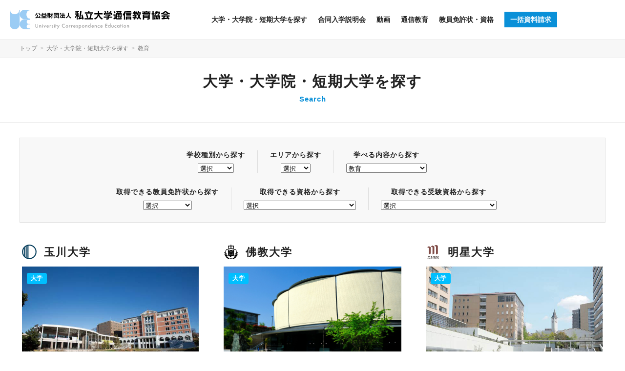

--- FILE ---
content_type: text/html; charset=UTF-8
request_url: https://www.uce.or.jp/category/department/education/
body_size: 23586
content:


<!DOCTYPE html>
<html lang="ja">
<head prefix="og: http://ogp.me/ns# fb: http://ogp.me/ns/fb# website: http://ogp.me/ns/website#">
<meta charset="utf-8">
<title>教育  |  公益財団法人 私立大学通信教育協会</title>
<meta name="keywords" content="大学,大学院,短大,短期大学,通信教育,社会人,職業資格,大卒資格,教員免許,職員募集,審査,新卒,転職,大卒,中途採用,公募">
<meta name="description" content="公益財団法人私立大学通信教育協会のウェブサイトです。私立大学通信教育協会は、通信教育課程を設置する私立大学相互の協力によって、大学通信教育の振興を目的とした団体です。大学通信教育は社会人の再学習や生涯学習のステージとして、開かれた高等教育機関であり、大卒資格、職業資格、教員免許などが取得可能です。">
<meta property="og:locale" content="ja_JP">
<meta property="og:title" content="公益財団法人 私立大学通信教育協会">
<meta property="og:url" content="https://www.uce.or.jp">
<meta property="og:type" content="website">
<meta property="og:image" content="/image/ogp.jpg">
<meta property="og:site_name" content="公益財団法人 私立大学通信教育協会">
<meta property="og:description" content="公益財団法人私立大学通信教育協会のウェブサイトです。私立大学通信教育協会は、通信教育課程を設置する私立大学相互の協力によって、大学通信教育の振興を目的とした団体です。大学通信教育は社会人の再学習や生涯学習のステージとして、開かれた高等教育機関であり、大卒資格、職業資格、教員免許などが取得可能です。">
<meta name="viewport" content="width=device-width">
<link rel="canonical" href="https://www.uce.or.jp">
<link rel="icon" href="/favicon.svg" type="image/svg+xml">
<link rel="icon" href="/favicon.ico">
<link rel="stylesheet" href="/css/0119.css" media="screen and (min-width:900px)">
<link rel="stylesheet" href="/css/0119tablet.css" media="screen and (min-width:521px) and (max-width:899px)">
<link rel="stylesheet" href="/css/0119sp.css" media="screen and (max-width:520px)">
<link rel="stylesheet" href="/css/0718print.css" media="print">
<link rel="stylesheet" href="/css/swiper.css">
<script src="/js/swiper.min.js"></script>
<script src="/js/jquery.min.js"></script>
<script src="/js/121605.js"></script>
<script async src="https://www.googletagmanager.com/gtag/js?id=G-5KQFH9R9C8"></script>
<script>
  window.dataLayer = window.dataLayer || [];
  function gtag(){dataLayer.push(arguments);}
  gtag('js', new Date());

  gtag('config', 'G-5KQFH9R9C8');
</script>
</head>
<body>

<div id="header">
	<div id="logo">
		<p><a href="/"><img src="/image/logo.svg" alt="公益財団法人 私立大学通信教育協会"></a></p>
	</div>
	<div id="navi">
		<ul>
			<li><a href="/all/">大学・大学院・短期大学を探す</a></li>
			<li><a href="/explanation/">合同入学説明会</a></li>
			<li><a href="/movie/">動画</a></li>
			<li><a href="/about/">通信教育</a></li>
			<li><a href="/licence/">教員免許状・資格</a></li>
			<li class="inquiry"><a href="https://naruniha.com/lp/siryoseikyu_uce/" target="_blank">一括資料請求</a></li>
		</ul>
	</div>
	<div id="navi-sp">
		<div class="hamburger">
			<span></span>
			<span></span>
			<span></span>
		</div>
		<nav class="globalMenuSp">
			<div class="inner">
			<ul>
				<li><a href="/all/">大学・大学院・短大を探す</a></li>
				<li><a href="/explanation/">合同入学説明会</a></li>
				<li><a href="/movie/">動画</a></li>
				<li><a href="/about/">通信教育</a></li>
				<li><a href="/licence/">教員免許状・資格</a></li>
				<li><a href="/faq/">よくあるご質問</a></li>
				<li><a href="https://naruniha.com/lp/siryoseikyu_uce/" target="_blank">一括資料請求</a></li>
				<li><a href="/association/">協会概要</a></li>
				<li><a href="/sitemap/">サイトマップ</a></li>
				<li><a href="/privacy/">プライバシーポリシー</a></li>
			</ul>
			</div>
		</nav>
	</div>
</div><!-- /header -->

<div id="topicpath">
	<p><a href="/">トップ</a><span>&gt;</span><a href="/all/">大学・大学院・短期大学を探す</a><span>&gt;</span>教育</p>
</div><!-- /topicpath -->

<div id="title">
	<h1>大学・大学院・短期大学を探す</h1>
	<p>Search</p>
</div><!-- /title -->

<div id="all">


<div class="narrowing">
<ul>

<li>
<h3>学校種別から探す</h3>
<select name="select" onChange="location.href=value;">
	<option value="#">選択</option>
	<option value="/all/">すべて</option>
	<option value="/university/">大学</option>
	<option value="/graduate-school/">大学院</option>
	<option value="/junior-college/">短期大学</option>
</select>
</li>

<li>
<h3>エリアから探す</h3>
<select name="select" onChange="location.href=value;">
	<option value="#">選択</option>
	<option value="/hokkaido/">北海道</option>
	<option value="/tohoku/">東北</option>
	<option value="/kanto/">関東</option>
	<option value="/chubu/">中部</option>
	<option value="/kinki/">近畿</option>
	<option value="/chugoku/">中国</option>
	<option value="/kyushu/">九州</option>
</select>
</li>

<li>
<h3>学べる内容から探す</h3>
<select name="select" onChange="location.href=value;">
	<option value="#">選択</option>
	<option value="/literature/">文学</option>
	<option value="/literature_japanese/">日本文学</option>
	<option value="/literature_japan/">国文学</option>
	<option value="/literature_english/">英文学</option>
	<option value="/literature_china/">中国</option>
	<option value="/literature_english_american/">英米</option>
	<option value="/int_communication/">国際コミュニケーション</option>
	<option value="/philosophy/">哲学</option>
	<option value="/buddhism/">仏教</option>
	<option value="/anthropology/">人間学</option>
	<option value="/history/">史学（歴史）</option>
	<option value="/history_culture/">歴史文化</option>
	<option value="/cultural_property/">文化財歴史</option>
	<option value="/geography/">地理</option>
	<option value="/education/" selected>教育</option>
	<option value="/education_child/">児童教育</option>
	<option value="/psychology/">心理</option>
	<option value="/psychology_education/">心理・教育</option>

	<option value="/total_psychology/">総合心理</option>
	<option value="/welfare_psychology/">福祉心理</option>
	<option value="/child/">こども</option>
	<option value="/child_psychology/">こども心理</option>
	<option value="/child_future/">こども未来</option>
	<option value="/child_education/">こども教育</option>
	<option value="/preschool_education/">幼児教育</option>
	<option value="/pre_art_education/">初等芸術教育</option>
	<option value="/law_politic/">法律・政治</option>

	<option value="/law/">法律</option>
	<option value="/politics_economics/">政経</option>
	<option value="/politics/">政治</option>
	<option value="/economics/">経済</option>
	<option value="/commerce/">商業・商学</option>
	<option value="/commerce_economics/">商経</option>
	<option value="/efficiency/">能率</option>
	<option value="/management_info/">経営情報</option>
	<option value="/management_education/">教育経営</option>
	<option value="/system_information/">システム情報</option>
	<option value="/information_science/">情報科学</option>
	<option value="/information_engineering/">情報理工</option>
	<option value="/business/">ビジネス</option>



	<option value="/modern_business/">現代ビジネス</option>
	<option value="/modern_management/">現代マネジメント</option>
	<option value="/management/">経営</option>
	<option value="/management2/">経営マネジメント</option>
	<option value="/psychology_healthcare_management/">医療・福祉マネジメント</option>
	<option value="/modern_society/">現代社会</option>
	<option value="/public_policy/">公共政策</option>
	<option value="/social_welfare/">社会福祉</option>
	<option value="/total_welfare/">総合福祉</option>
	<option value="/human_welfare/">人間福祉</option>
	<option value="/clinical_welfare/">スポーツ健康福祉</option>
	<option value="/pupil/">児童</option>
	<option value="/food/">食</option>
	<option value="/life_welfare_information/">生活福祉情報</option>
	<option value="/nursery/">保育</option>
	<option value="/child_care/">保育児童</option>
	<option value="/art/">芸術</option>
	<option value="/art_education/">芸術教養</option>
	<option value="/culture_contents/">文化コンテンツ創造</option>
	<option value="/environmental_design/">環境デザイン</option>
	<option value="/fine_art/">美術</option>
	<option value="/design/">デザイン</option>
	<option value="/architecture/">建築</option>
	<option value="/literature_art/">文芸</option>
	<option value="/music/">音楽</option>
	<option value="/photography/">写真</option>
	<option value="/oil_painting/">油絵</option>
	<option value="/art_culture/">芸術文化</option>
	<option value="/design_information/">デザイン情報</option>
	<option value="/digital_media/">デジタルメディア</option>
	<option value="/network_science/">共生科学</option>
	<option value="/human_environment_science/">人間環境科学</option>
	<option value="/health_welfare_science/">健康福祉科学</option>
	<option value="/human_information_science/">人間情報科学</option>
	<option value="/motivation_behavioral_science/">モチベーション行動科学</option>
	<option value="/comprehensive_social_information_master/">総合社会情報（修士）</option>
	<option value="/comprehensive_social_information_doctor/">総合社会情報（博士）</option>
	<option value="/literature_master/">文学（修士）</option>
	<option value="/literature_doctor/">文学（博士）</option>
	<option value="/education_master/">教育学（修士）</option>
	<option value="/education_doctor/">教育学（博士）</option>
	<option value="/social_master/">社会学（修士）</option>
	<option value="/socail_welfare_master/">社会福祉学（修士）</option>
	<option value="/socail_welfare_doctor/">社会福祉学（博士）</option>
	<option value="/child_study_master/">児童学（修士）</option>
	<option value="/child_study_doctor/">児童学（博士）</option>
	<option value="/general_welfare_master/">総合福祉学（修士）</option>
	<option value="/foreign_language_study_master/">外国語学（修士）</option>
	<option value="/foreign_language_study_doctor/">外国語学（博士）</option>
	<option value="/psychology_master/">心理学（修士）</option>
	<option value="/int_social_dev_master/">国際社会開発（修士）</option>
	<option value="/welfare_socail_dev_doctor/">福祉社会開発（博士）</option>
	<option value="/art_master/">芸術（修士）</option>
	<option value="/economics_master/">経済学（修士）</option>
	<option value="/kyoto_culture_master/">京都文化学（修士）</option>
	<option value="/science_engineering_master/">理工学（修士）</option>
	<option value="/env_information_master/">環境情報学（修士）</option>
	<option value="/health_medical_master/">保健医療（修士）</option>
	<option value="/health_medical_doctor/">保健医療（博士）</option>
</select>
</li>

</ul>

<ul>

<li>
<h3>取得できる教員免許状から探す</h3>
<select name="select" onChange="location.href=value;">
	<option value="#">選択</option>
	<option value="/high-school/">高等学校</option>
	<option value="/japanese_hs/">　国語</option>
	<option value="/geography_history_hs/">　地理歴史</option>
	<option value="/civics_hs/">　公⺠</option>
	<option value="/calligraphy_hs/">　書道</option>
	<option value="/art_hs/">　美術</option>
	<option value="/craft_hs/">　工芸</option>
	<option value="/chinese_hs/">　中国語</option>
	<option value="/health_hs/">　保健</option>
	<option value="/health_physical_hs/">　保健体育</option>
	<option value="/home_economics_hs/">　家庭</option>
	<option value="/commerce_hs/">　商業</option>
	<option value="/english_hs/">　英語</option>
	<option value="/religion_hs/">　宗教</option>
	<option value="/math_hs/">　数学</option>
	<option value="/info_hs/">　情報</option>
	<option value="/welfare_hs/">　福祉</option>
	<option value="/music_hs/">　音楽</option>
	<option value="/science_chemistry_hs/">　理科</option>
	<option value="/junior-high/">中学校</option>
	<option value="/japanese_jhs/">　国語</option>
	<option value="/social_jhs/">　社会</option>
	<option value="/art_jhs/">　美術</option>
	<option value="/chinese_jhs/">　中国語</option>
	<option value="/health_jhs/">　保健</option>
	<option value="/health_physical_jhs/">　保健体育</option>
	<option value="/home_economics_jhs/">　家庭</option>
	<option value="/english_jhs/">　英語</option>
	<option value="/religion_jhs/">　宗教</option>
	<option value="/math_jhs/">　数学</option>
	<option value="/music_jhs/">　音楽</option>
	<option value="/science_chemistry_jhs/">　理科</option>
	<option value="/elementary-school/">小学校</option>
	<option value="/preschool/">幼稚園</option>
	<option value="/special-support-school/">特別支援学校</option>
	<option value="/nursing-teacher/">養護教諭</option>
</select>
</li>


<li>
<h3>取得できる資格から探す</h3>
<select name="select" onChange="location.href=value;">
	<option value="#">選択</option>
	<option value="/licence01/">保育士</option>
	<option value="/licence02/">司書教諭</option>
	<option value="/licence03/">図書館司書</option>
	<option value="/licence04/">学校司書</option>
	<option value="/licence05/">社会教育主事・社会教育士</option>
	<option value="/licence06/">博物館学芸員</option>
	<option value="/licence07/">測量士補</option>
	<option value="/licence08/">社会福祉主事</option>
	<option value="/licence09/">児童指導員</option>
	<option value="/licence10/">登録日本語教員</option>
	<option value="/licence11/">情報処理士</option>
	<option value="/licence12/">介護職員初任者研修</option>
	<option value="/licence13/">浄土宗教師</option>
	<option value="/licence14/">知的障害者福祉司</option>
	<option value="/licence15/">身体障害者福祉司</option>
	<option value="/licence29/">児童心理司</option>
	<option value="/licence16/">心理判定員</option>
	<option value="/licence17/">認定心理士</option>
	<option value="/licence30/">福祉心理士</option>
	<option value="/licence18/">准学校心理士</option>
	<option value="/licence19/">初級パラスポーツ指導員</option>
	<option value="/licence20/">心理相談員</option>
	<option value="/licence21/">社会調査士</option>
	<option value="/licence22/">児童福祉司</option>
	<option value="/licence23/">レクリエーションインストラクター</option>
	<option value="/licence24/">公認モチベーション・ マネジャー</option>
	<option value="/licence25/">看護師等養成所専任教員資格</option>
	<option value="/licence26/">認定絵本士</option>
	<option value="/licence27/">社会教育主事</option>
	<option value="/licence29/">児童心理司</option>
	<option value="/licence30/">福祉心理士</option>
	<option value="/licence31/">家庭相談員</option>
	<option value="/licence32/">児童厚生員</option>
</select>
</li>

<li>
<h3>取得できる受験資格から探す</h3>
<select name="select" onChange="location.href=value;">
	<option value="#">選択</option>
	<option value="/qualification01/">社会福祉士</option>
	<option value="/qualification02/">精神保健福祉士</option>
	<option value="/qualification03/">公認心理師</option>
	<option value="/qualification04/">一級建築士</option>
	<option value="/qualification05/">二級建築士</option>
	<option value="/qualification06/">木造建築士</option>
	<option value="/qualification07/">一級・二級建築施工管理技術検定</option>
	<option value="/qualification08/">一級・二級土木施工管理技術検定</option>
	<option value="/qualification09/">一級・二級造園施工管理技術検定</option>
	<option value="/qualification10/">商業施設士</option>
	<option value="/qualification11/">AFP</option>
	<option value="/qualification12/">介護保険事務管理士</option>
	<option value="/qualification13/">医療管理秘書士</option>
	<option value="/qualification14/">教育カウンセラー</option>
	<option value="/qualification16/">2級キャリアコンサルティング技能士</option>
	<option value="/qualification17/">フードスペシャリスト</option>
	<option value="/qualification18/">専門フードスペシャリスト</option>
	<option value="/qualification19/">インテリアプランナー</option>
	<option value="/qualification20/">臨床心理士資格認定試験</option>
	<option value="/qualification21/">学校心理士</option>
	<option value="/qualification22/">一級建築士資格登録要件</option>
	<option value="/qualification23/">登録日本語教員（一部試験免除）</option>
</select>
</li>
</ul>

</div>


<div class="cards">


<div class="card">
	<div class="title">
				<div class="icon">
			<img src="https://www.uce.or.jp/wp/wp-content/uploads/tamagawa.svg">
		</div>
				<div class="name"><h2>玉川大学</h2></div>
	</div>
		<div class="photo">
			<ul>
				<li class="univ">大学</li>											</ul>
						<a href="https://www.uce.or.jp/university/tamagawa/"><img src="https://www.uce.or.jp/wp/wp-content/uploads/tamagawa.jpg"></a>
					</div>
		<div class="contact">
							<p>〒194-8611　東京都町田市玉川学園6-1-1</p>
										<p>042-739-8882</p>
					</div>
		<div class="detail">
			<p><a href="https://www.uce.or.jp/university/tamagawa/">詳細</a></p>
		</div>
</div><!-- /card -->


<div class="card">
	<div class="title">
				<div class="icon">
			<img src="https://www.uce.or.jp/wp/wp-content/uploads/bukkyo.png">
		</div>
				<div class="name"><h2>佛教大学</h2></div>
	</div>
		<div class="photo">
			<ul>
				<li class="univ">大学</li>											</ul>
						<a href="https://www.uce.or.jp/university/bukkyo/"><img src="https://www.uce.or.jp/wp/wp-content/uploads/bukkyo.jpg"></a>
					</div>
		<div class="contact">
							<p>〒603-8301　京都市北区紫野北花ノ坊町96</p>
										<p>075-491-0239</p>
					</div>
		<div class="detail">
			<p><a href="https://www.uce.or.jp/university/bukkyo/">詳細</a></p>
		</div>
</div><!-- /card -->


<div class="card">
	<div class="title">
				<div class="icon">
			<img src="https://www.uce.or.jp/wp/wp-content/uploads/meisei.svg">
		</div>
				<div class="name"><h2>明星大学</h2></div>
	</div>
		<div class="photo">
			<ul>
				<li class="univ">大学</li>											</ul>
						<a href="https://www.uce.or.jp/university/meisei/"><img src="https://www.uce.or.jp/wp/wp-content/uploads/meisei.jpg"></a>
					</div>
		<div class="contact">
							<p>〒191-8506　東京都日野市程久保2-1-1</p>
										<p>042-591-5115</p>
					</div>
		<div class="detail">
			<p><a href="https://www.uce.or.jp/university/meisei/">詳細</a></p>
		</div>
</div><!-- /card -->


<div class="card">
	<div class="title">
				<div class="icon">
			<img src="https://www.uce.or.jp/wp/wp-content/uploads/shotoku.svg">
		</div>
				<div class="name"><h2>聖徳大学</h2></div>
	</div>
		<div class="photo">
			<ul>
				<li class="univ">大学</li>											</ul>
						<a href="https://www.uce.or.jp/university/seitoku/"><img src="https://www.uce.or.jp/wp/wp-content/uploads/seitoku.jpg"></a>
					</div>
		<div class="contact">
							<p>〒271-8555　千葉県松戸市岩瀬550</p>
										<p>047-365-1200</p>
					</div>
		<div class="detail">
			<p><a href="https://www.uce.or.jp/university/seitoku/">詳細</a></p>
		</div>
</div><!-- /card -->


<div class="card">
	<div class="title">
				<div class="icon">
			<img src="https://www.uce.or.jp/wp/wp-content/uploads/tokyo-fukushi.png">
		</div>
				<div class="name"><h2>東京福祉大学</h2></div>
	</div>
		<div class="photo">
			<ul>
				<li class="univ">大学</li>											</ul>
						<a href="https://www.uce.or.jp/university/tokyo-fukushi/"><img src="https://www.uce.or.jp/wp/wp-content/uploads/tokyo-fukushi02.jpg"></a>
					</div>
		<div class="contact">
							<p>〒170-8426　東京都豊島区東池袋4-23-1</p>
										<p>03-3987-6602</p>
					</div>
		<div class="detail">
			<p><a href="https://www.uce.or.jp/university/tokyo-fukushi/">詳細</a></p>
		</div>
</div><!-- /card -->


<div class="card">
	<div class="title">
				<div class="icon">
			<img src="https://www.uce.or.jp/wp/wp-content/uploads/kobe-shinwa.png">
		</div>
				<div class="name"><h2>神戸親和大学</h2></div>
	</div>
		<div class="photo">
			<ul>
				<li class="univ">大学</li>											</ul>
						<a href="https://www.uce.or.jp/university/kobe-shinwa/"><img src="https://www.uce.or.jp/wp/wp-content/uploads/kobe-shinwa.jpg"></a>
					</div>
		<div class="contact">
							<p>〒651-1194　兵庫県神戸市北区鈴蘭台北町7-13-1</p>
										<p>0120-248-402</p>
					</div>
		<div class="detail">
			<p><a href="https://www.uce.or.jp/university/kobe-shinwa/">詳細</a></p>
		</div>
</div><!-- /card -->


</div><!-- /cards -->

<div class="back">
	<p><a href="/all/">一覧へ戻る</a></p>
</div>

</div><!-- /all -->


<div id="footer">

	<div id="footer-banner">
		<ul>
			<li><a href="/pdf/大学・短大_2026.pdf" target="_blank">大学通信教育ガイド（大学・短大編）</a></li>
			<li><a href="/pdf/大学院_2026.pdf" target="_blank">大学通信教育ガイド（大学院編）</a></li>
			<li><a href="/pdf/leaflet_2026.pdf" target="_blank">大学通信教育リーフレット</a></li>
		</ul>
	</div><!-- /footer-banner -->

	<div id="footer-navi">
		<ul>
			<li><a href="/">トップ</a></li>
			<li><a href="/all/">大学・大学院・短期大学を探す</a></li>
			<li><a href="/explanation/">合同入学説明会</a></li>
			<li><a href="/movie/">動画</a></li>
			<li><a href="/about/">通信教育</a></li>
			<li><a href="/licence/">資格取得</a></li>
			<li><a href="/faq/">よくあるご質問</a></li>
			<li><a href="https://naruniha.com/lp/siryoseikyu_uce/" target="_blank">一括資料請求</a></li>
			<li><a href="/association/">協会概要</a></li>
			<li><a href="/sitemap/">サイトマップ</a></li>
			<li><a href="/privacy/">プライバシーポリシー</a></li>
		</ul>
		<ul class="sns">
			<li class="youtube"><a href="https://www.youtube.com/@university-ce/videos" target="_blank">YouTube</a></li>
			<li class="instagram"><a href="https://www.instagram.com/university_ce/" target="_blank">Instagram</a></li>
		</ul>
	</div><!-- /footer-navi -->

	<div id="footer-logo">
		<p><a href="/"><img src="/image/logo.svg" alt="公益財団法人 私立大学通信教育協会"></a></p>
	</div><!-- /footer-logo -->

	<div id="copyright">
		<p>Copyright &copy; University Correspondence Education. All Rights Reserved.</p>
	</div>

	<div id="inquiry">
		<p><a href="https://naruniha.com/lp/siryoseikyu_uce/" target="_blank"><img src="/image/btn_inquiry.svg"></a></p>
	</div><!-- /inquiry -->

	<div class="page-top"></div>
</div><!-- /footer -->

</body>
</html>

--- FILE ---
content_type: text/css
request_url: https://www.uce.or.jp/css/0119.css
body_size: 49641
content:
@charset "utf-8";

/* ----------------------------------------------------------------
Reset
----------------------------------------------------------------- */

body,div,dl,dt,dd,ul,li,h1,h2,h3,h4,h5,h6,p,a { margin: 0; padding: 0; }
img { border: 0; }
li,dt,dd { list-style: none; }

/* ----------------------------------------------------------------
Common
----------------------------------------------------------------- */

html {
font-size: 62.5%;
}

body {
text-align: center;
color: #222;
background: #fff;
font-family: "游ゴシック体", YuGothic, "游ゴシック", "Yu Gothic", "Hiragino Sans", "Hiragino Kaku Gothic ProN", "メイリオ", "Meiryo", "Helvetica Neue", "Helvetica", sans-serif;
font-family: "ヒラギノ角ゴ ProN W3", "Hiragino Kaku Gothic ProN", "メイリオ", Meiryo, sans-serif;
font-family: "Noto Sans JP", "ヒラギノ角ゴ ProN W3", "Hiragino Kaku Gothic ProN", "メイリオ", Meiryo, sans-serif;
font-family: "Helvetica Neue", "Helvetica", "Hiragino Sans", "Noto Sans JP", "Hiragino Kaku Gothic ProN", "Arial", "Yu Gothic", "Meiryo", sans-serif;
font-size: 1.5rem;
line-height: 2.6rem;
margin: 0 auto;
}

h1, h2, h3, h4 {
font-family: "Zen Kaku Gothic Antique", "游ゴシック体", YuGothic, "游ゴシック", "Yu Gothic", "Hiragino Sans", "Hiragino Kaku Gothic ProN", "メイリオ", "Meiryo", "Helvetica Neue", "Helvetica", sans-serif;
}

p {
font-size: 1.4rem;
line-height: 2.6rem;
}

a:link, a:visited {
color: #222;
text-decoration: none;
}

a:active, a:hover {
color: #777;
text-decoration: none;
}

img {
vertical-align: top;
}

.tal { text-align: left; }
.tac { text-align: center; }
.tar { text-align: right; }
.important { color: #f00; }
.sponly { display: none; }
.sp { display: none; }

/* ----------------------------------------------------------------
Header
----------------------------------------------------------------- */

#header {
z-index: 10;
position: fixed;
width: 100%;
height: 80px;
display: -webkit-flex;
display: flex;
background: #fff;
border-bottom: 1px solid #eee;
margin: 0 auto;
padding: 0;
}

#header #logo {
height: 60px;
width: 327px;
margin: 20px 0 20px 20px;
}

#header #logo img {
height: 40px;
}

#header #navi {
height: 80px;
width: calc(100% - 400px);
}

#header #navi ul {
height: 60px;
width: 100%;
display: -webkit-flex;
display: flex;
-webkit-flex-wrap: wrap;
flex-wrap: wrap;
-webkit-justify-content: space-between;
justify-content: space-between;
-webkit-justify-content: center;
justify-content: center;
-webkit-align-items: center;
align-items: center;
margin: 10px auto 0 auto;
}

#header li {
font-size: 1.4rem;
line-height: 1.7rem;
font-weight: bold;
margin: 0 11px;
}

#header li:first-child {
margin: 0 11px 0 0;
}

#header li:last-child {
margin: 0 0 0 11px;
}

#navi-sp {
display: none !important;
}

#header li.inquiry a {
padding: 8px 12px;
}

#header li.inquiry a:link, #header li.inquiry a:visited {
color: #fff;
background: #0a90d8;
}

#header li.inquiry a:hover, #header li.inquiry a:active {
color: #fff;
background: #35a9e7;
}

/* ----------------------------------------------------------------
Top
----------------------------------------------------------------- */

#hero {
width: 100%;
height: 350px;
background: #c2e5f7 url('../image/hero.png') top right no-repeat;
background-size: contain;
margin: 0;
padding: 80px 0 0 0;
}

#hero .inner {
max-width: 1100px;
margin: 0 auto;
padding: 0;
}

#hero .notification {
width: 400px;
display: -webkit-flex;
display: flex;
-webkit-flex-direction: column;
flex-direction: column;
-webkit-justify-content: center;
justify-content: center;
-webkit-align-items: center;
align-items: center;
margin: 0 20px;
}

#hero .inner h2 {
width: 95%;
padding: 60px 0 40px 0;
}

#hero .inner h3 {
width: 100%;
margin-bottom: 18px;
}

#hero .inner p {
width: 55%;
}

#hero .inner h2 img,
#hero .inner h3 img,
#hero .inner p img {
width: 100%;
}

#hero .inner p a:hover img {
opacity: 0.7;
}

.heading {
padding: 50px 0 15px 0;
}

.heading h2 {
font-size: 3rem;
letter-spacing: 0.2rem;
margin-bottom: 16px;
}

.heading p {
font-size: 1.4rem;
font-weight: bold;
letter-spacing: 0.1rem;
color: #0a90d8;
}

#news ul {
text-align: left;
max-width: 1200px;
margin: 0 auto;
}

#news li {
font-size: 1.5rem;
display: -webkit-flex;
display: flex;
-webkit-flex-wrap: wrap;
flex-wrap: wrap;
margin-bottom: 10px;
}

#news li:last-child {
margin-bottom: 0;
}

#news li .date {
display: inline-block;
width: 140px;
padding-left: 20px;
}

#news li .cat {
display: inline-block;
width: 140px;
box-sizing: border-box;
padding-right: 30px;
}

#news li .cat span {
display: inline-block;
width: 100%;
text-align: center;
color: #0a90d8;
font-size: 1.3rem;
line-height: 1.3rem;
letter-spacing: 0.1rem;
border: 1px solid #0a90d8;
padding: 7px 5px 5px 5px;
box-sizing: border-box;
}

#news li .title {
display: inline-block;
width: calc(100% - 330px);
padding-right: 20px;
}

#members .tab {
cursor: pointer;
}

#members .panel {
display: none;
}

#members .panel.is-show {
display: block;
}

#members #tab {
padding: 30px 0 35px 0;
}

#members #tab ul {
display: -webkit-flex;
display: flex;
-webkit-justify-content: center;
justify-content: center;
}

#members #tab li {
color: #999;
font-size: 1.6rem;
line-height: 1.9rem;
letter-spacing: 0.1rem;
font-weight: bold;
border-right: 1px solid #ccc;
margin: 0 15px;
padding-right: 30px;
}

#members #tab li.is-active {
color: #222;
}

#members #tab li:last-child {
border-right: none;
padding-right: 0;
}

.btns {
padding: 40px 0 50px 0;
}

.btns ul {
max-width: 1200px;
display: -webkit-flex;
display: flex;
-webkit-flex-wrap: wrap;
flex-wrap: wrap;
-webkit-justify-content: space-between;
justify-content: space-between;
margin: 0 auto;
}

.btns li {
width: calc((100% - 30px)/3);
}

.btns li img {
width: 100%;
}

.btns p {
max-width: 1200px;
margin: 0 auto;
}

.btns p img {
width: calc((100% - 30px)/3);
}

.btns a:hover img {
opacity: 0.8;
}

.btn {
width: calc((100% - 48px)/3);
}

#btn p img {
width: 100%;
}

.btn a:hover img {
opacity: 0.8;
}

#members {
width: 100%;
background: #efefef;
margin: 0 auto;
}

.members {
max-width: 1215px;
display: -webkit-flex;
display: flex;
-webkit-flex-wrap: wrap;
flex-wrap: wrap;
margin: 0 auto;
padding-left: 15px;
}

.member {
width: calc((100% - 90px)/6);
height: 60px;
background: #fff;
margin: 0 15px 15px 0;
}

.member a {
width: 100%;
height: 100%;
display: -webkit-flex;
display: flex;
-webkit-align-items: center;
align-items: center;
background: #fff;
margin: 0 10px 10px 0;
}

.member .icon {
width: 30px;
margin: 0 10px;
}

.member .icon img {
width: 30px;
height: 30px;
}

.member a:hover .icon img {
opacity: 0.6;
}

.member .name {
width: calc(100% - 50px);
height: 70px;
display: -webkit-flex;
display: flex;
-webkit-flex-direction: column;
flex-direction: column;
-webkit-justify-content: center;
justify-content: center;
}

.member .name h2 {
text-align: left;
font-size: 1.6rem;
line-height: 2rem;
letter-spacing: 0.1rem;
padding: 3px 5px 0 0;
}

#exp2 {
background: #eee;
padding: 50px 0 0 0;
}

#movie {
position: relative;
width: 100%;
background: #c2e5f7 url('../image/movie.jpg') top center no-repeat;
background-size: cover;
margin: 0 auto 50px auto;
}

#movie .btns p img {
width: calc((97% - 34px)/3);
}

#movie .btns a:hover img {
opacity: 0.9;
}

#movie p {
color: #fff;
}

#movie .heading h2 {
color: #fff;
}

#movie .heading p {
color: #0a90d8;
}

#movie h3 {
letter-spacing: 0.1rem;
}

#movie h3 a:link,
#movie h3 a:visited {
color: #fff;
}

#movie h3 a:hover {
color: #ccc;
}

#movie .thumbs {
padding: 50px 0;
}

#movie .thumbs ul {
max-width: 1216px;
display: -webkit-flex;
display: flex;
-webkit-flex-wrap: wrap;
flex-wrap: wrap;
margin: 0 auto;
}

#movie .thumbs ul li {
width: calc((100% - 48px)/3);
margin: 0 8px;
}

#movie .thumbs ul li img {
width: 100%;
}

#movie .thumbs ul li:hover img {
opacity: 0.9;
}

#movie .thumbs h3 a {
display: block;
width: 100%;
padding-top: 15px;
}

#content .headline#voice {
position: relative;
margin: -40px 0 0 0;
padding-top: 80px;
}

/* ----------------------------------------------------------------
Topicpath
----------------------------------------------------------------- */

#topicpath {
width: 100%;
background: #f7f7f7;
border-bottom: 1px solid #eee;
margin: 0 auto;
padding: 80px 0 0 0;
}

#topicpath p {
width: 100%;
max-width: 1200px;
color: #777;
text-align: left;
font-size: 1.2rem;
line-height: 1.4rem;
margin: 0 auto;
padding: 12px 0;
}

#topicpath p span {
color: #bbb;
margin: 0 6px;
}

#topicpath p a:link,
#topicpath p a:visited {
color: #777;
}

#topicpath p a:hover {
color: #bbb;
}

/* ----------------------------------------------------------------
Title
----------------------------------------------------------------- */

#title {
text-align: left;
border-bottom: 1px solid #dedede;
margin: 0 auto;
padding: 35px 20px 35px 20px;
}

#title h1 {
width: calc(100% - 40px);
max-width: 1200px;
text-align: center;
font-size: 3rem;
font-weight: bold;
letter-spacing: 0.2rem;
margin: 0 auto 10px auto;
}

#title p {
text-align: center;
font-size: 1.5rem;
font-weight: bold;
letter-spacing: 0.1rem;
color: #0a90d8;
margin: 0 auto;
}

/* ----------------------------------------------------------------
Content
----------------------------------------------------------------- */

#content {
width: calc(100% - 40px);
max-width: 1200px;
text-align: left;
margin: 0 auto;
padding: 0 20px 40px 20px;
}

#content.seminar {
padding: 0 20px 0 20px;
}

#content .headline {
position: relative;
margin: 40px 0 0 0;
}

#content .headline.multi {
position: relative;
margin: 60px 0 0 0;
}

#content .headline h2 {
font-size: 2.6rem;
font-weight: bold;
letter-spacing: 0.2rem;
margin: 0 0 35px 0;
position: relative;
}

#content .headline h3 {
position: relative;
color: #2c98db;
font-size: 1.3rem;
font-weight: bold;
letter-spacing: 0.1rem;
border-left: none;
margin: 0 0 20px 0;
padding-left: 40px;
position: relative;
}

#content .headline h3.author {
font-size: 1.5rem;
font-weight: bold;
letter-spacing: 0.1rem;
}

#content .headline h3::before {
content: '';
position: absolute;
top: 50%;
left: 0;
width: 30px;
border-top: solid 1px #2c98db;
}

#content .column2 {
width: 100%;
display: -webkit-flex;
display: flex;
-webkit-flex-wrap: wrap;
flex-wrap: wrap;
-webkit-justify-content: space-between;
justify-content: space-between;
}

#content .column2 .excerpt {
width: 500px;
}

#content .column2 .image {
width: calc(100% - 550px);
text-align: right;
margin-top: 10px;
}

#content .column2 .image img {
width: 100%;
max-width: 500px;
}

#content .column2 .text {
width: 55%;
}

#content .column2 .text p {
font-size: 1.2rem;
line-height: 2.4rem;
margin-top: 25px;
}

#content .column2 .photo {
width: 40%;
text-align: right;
margin: 5px 0 0 auto;
}

#content .column2 .photo img {
width: 100%;
}

#content .column2.photo-small .text {
width: 65%;
}

#content .column2.photo-small .photo {
width: 30%;
text-align: right;
margin: 50px 0 0 auto;
}

#content .column2 li {
width: 382px;
}

#content .inpagelink {
padding: 0 0 30px 0;
}

#content .inpagelink li {
position: relative;
display: inline-block;
text-align: center;
font-size: 1.4rem;
font-weight: 700;
line-height: 1.5rem;
letter-spacing: 0.05rem;
border-radius: 100vh;
background: #fff;
box-sizing: border-box;
border: 1px solid #ccc;
margin: 0 5px 0 0;
}

#content .inpagelink li a {
display: block;
width: 100%;
height: 100%;
box-sizing: border-box;
padding: 15px 15px 15px 32px;
}

#content .inpagelink a::before {
content: '';
position: absolute;
top: 50%;
left: 15px;
width: 5px;
height: 5px;
border-top: solid 2px #999;
border-right: solid 2px #999;
margin-top: -4px;
transform: rotate(135deg);
}

#content h3 {
color: #222;
font-size: 2rem;
font-weight: bold;
letter-spacing: 0.05rem;
border-left: solid 4px #2c98db;
margin: 50px 0 20px 0;
padding: 8px 0 8px 14px;
}

#content h4 {
font-size: 1.7rem;
font-weight: bold;
letter-spacing: 0.05rem;
margin: 30px 0 20px 0;
}

#content h4:nth-of-type(n+2) {
margin: 30px 0 20px 0;
}

#content h5 {
font-size: 1.5rem;
font-weight: bold;
letter-spacing: 0.05rem;
margin: 20px 0 15px 0;
}

#content h6 {
display: inline-block;
font-size: 1.5rem;
font-weight: bold;
letter-spacing: 0.05rem;
border-bottom: 1px solid #222;
margin: 20px 0 15px 0;
}

#content p {
margin: 0 0 15px 0;
}

#content .indent {
margin-left: 20px;
}

#content .box {
padding: 0 0 10px 0;
margin: 20px 0 0 0;
}

#content .box h4 {
display: inline-block;
white-space: nowrap;
background: #e3f4fe;
padding: 10px 15px;
}

#content .box p:last-child {
margin-bottom: 0;
}

#content .headline .column-link h2 {
font-size: 2.6rem;
font-weight: bold;
letter-spacing: 0.2rem;
margin: 0 0 30px 0;
position: relative;
}

#content .headline .column-link li {
display: block;
width: 500px;
font-size: 1.4rem;
font-weight: bold;
background: #f7f7f7;
margin: 0 0 12px 0;
}

#content p.link {
position: relative;
width: calc((100% - 34px)/3);
font-size: 1.4rem;
font-weight: bold;
background: #f7f7f7;
margin: 0 0 30px 0;
}

#content p.link.wide {
width: 500px;
}

#content p.link a {
display: block;
width: 100%;
height: 100%;
box-sizing: border-box;
padding: 15px 15px 15px 55px;
}

#content p.link a::before {
content: '';
position: absolute;
top: 50%;
left: 24px;
width: 5px;
height: 5px;
border-top: solid 2px #999;
border-right: solid 2px #999;
margin-top: -3px;
transform: rotate(45deg);
}

#content p.link a.pdf::before {
content: "";
position: absolute;
top: 15px;
left: 15px;
width: 29px;
height: 34px;
border-top: none;
border-right: none;
background: url('../image/icon_pdf.svg') top left no-repeat;
background-size: contain;
transform: rotate(0deg);
}

#content ul.link li {
position: relative;
width: calc((100% - 34px)/3);
font-size: 1.4rem;
font-weight: bold;
background: #f7f7f7;
margin: 0 0 12px 0;
}

#content ul.link.wide li {
width: 500px;
}

#content ul.link {
padding-top: 10px;
}

#content ul.link li a {
display: block;
width: 100%;
height: 100%;
box-sizing: border-box;
padding: 15px 15px 15px 55px;
}

#content .link a:link,
#content .link a:visited {
color: #25346e;
}

#content .link a:hover {
color: #5986af;
}

#content ul.link li a::before {
content: '';
position: absolute;
top: 50%;
left: 24px;
width: 5px;
height: 5px;
border-top: solid 2px #999;
border-right: solid 2px #999;
margin-top: -3px;
transform: rotate(45deg);
}

#content ul.link li a.pdf::before {
content: "";
position: absolute;
top: 15px;
left: 15px;
width: 29px;
height: 34px;
border-top: none;
border-right: none;
background: url('../image/icon_pdf.svg') top left no-repeat;
background-size: contain;
transform: rotate(0deg);
}

#content p.box {
background: #f5f5f5;
padding: 20px 25px;
}

#content .col2 {
display: -webkit-flex;
display: flex;
-webkit-flex-wrap: wrap;
flex-wrap: wrap;
-webkit-justify-content: space-between;
justify-content: space-between;
}

#content .col2 .left {
width: 70%;
}

#content .col2 .right {
width: 25%;
text-align: center;
}

#content .col2 .right p {
font-size: 1.3rem;
line-height: 1.4rem;
margin-bottom: 10px;;
}

#content .col2 .right p:nth-of-type(4) {
padding-top: 20px;;
}

#content ol {
padding-left: 50px;
}

#content ol li {
list-style-type: decimal;
margin-bottom: 6px;
}

.faq {
margin: 0 0 0 20px;
}

.faq dt {
position: relative;
font-weight: bold;
padding: 15px 20px 15px 50px;
border-radius: 5px;
background: #e3f4fe;
}

.faq dt:before {
position: absolute;
top: 15px;
left: 20px;
content: "Q";
color: #1771c6;
font-weight: bold;
margin-right: 1rem;
}

.faq dd {
position: relative;
margin: 20px 0 30px 0;
padding: 0 20px 0 50px;
}

.faq dd:before {
position: absolute;
top: 0;
left: 20px;
content: "A";
color: #1771c6;
font-weight: bold;
margin-right: 1rem;
}

#content table {
width: 100%;
border-collapse: collapse;
box-sizing: border-box;
border-left: 1px solid #ddd;
border-top: 1px solid #ddd;
margin: 20px 0 40px 0;
}

#content table th {
height: 60px;
text-align: center;
color: #fff;
font-size: 1.3rem;
line-height: 1.6rem;
font-weight: bold;
box-sizing: border-box;
background: #6fb4de;
border-right: 1px solid #fff;
border-bottom: 1px solid #fff;
padding: 15px 10px;
}

#content table.faq th {
width: 15%;
}

#content table.faq th:nth-of-type(1) {
width: 10%;
}

#content table.licence th:nth-of-type(1) {
width: 30%;
}

#content table.licence th:nth-of-type(2) {
width: 30%;
}

#content table.licence th:nth-of-type(3) {
width: 20%;
}

#content table.licence th:nth-of-type(4) {
width: 20%;
}

#content table td {
text-align: center;
font-size: 1.4rem;
box-sizing: border-box;
border-right: 1px solid #ddd;
border-bottom: 1px solid #ddd;
padding: 15px 10px;
}

#content table td.target {
font-weight: bold;
background: #d8ecf8;
border-bottom: 1px solid #fff;
}

#content table.seminar {
width: 100%;
border-collapse: collapse;
box-sizing: border-box;
border-left: 1px solid #ddd;
border-top: 1px solid #ddd;
margin: 30px 0 40px 0;
}

#content table.seminar th {
font-size: 1.4rem;
}

#content table.seminar th:nth-of-type(1) {
width: 10%;
}

#content table.seminar th:nth-of-type(2) {
width: 13%;
}

#content table.seminar th:nth-of-type(3) {
width: 13%;
}

#content table.seminar th:nth-of-type(4) {
width: 28%;
}

#content table.seminar th:nth-of-type(5) {
width: 28%;
}

#content table.seminar th:nth-of-type(6) {
width: 8%;
}

#content table.seminar td {
font-size: 1.3rem;
}

#content table.seminar td:nth-of-type(1) {
font-size: 1.4rem;
font-weight: bold;
letter-spacing: 0.2rem;
background: #f5f5f5;
}

#content table.seminar td:nth-of-type(4) {
text-align: left;
padding: 15px 20px;
}

#content table.seminar td:nth-of-type(5) {
text-align: left;
padding: 15px 20px;
}

#content table.seminar td img {
width: 30px;
}

#content table.seminar td a:hover img {
opacity: 0.7;
}

#content .map a {
font-size: 1.1rem;
line-height: 1.1rem;
color: #fff;
text-decoration: none;
background: #85b7dd;
padding: 3px 5px;
margin-left: 10px;
}

#content .map a:hover {
background: #2c98db;
}

#content .map a:link,
#content .map a:visited,
#content .map a:hover,
#content .map a:active; {
color: #fff;
text-decoration: none;
}

#content #genre1,
#content #genre2,
#content #genre3,
#content #genre4,
#content #genre5,
#content #genre6 {
clear: both;
padding-top: 60px;
margin-top: -60px;
}

#content #genre1 h3,
#content #genre2 h3,
#content #genre3 h3,
#content #genre4 h3,
#content #genre5 h3,
#content #genre6 h3 {
color: #222;
font-size: 2rem;
font-weight: bold;
letter-spacing: 0.05rem;
border-left: solid 4px #2c98db;
margin: 30px 0 20px 0;
padding: 8px 0 8px 14px;
}

#content p.photo {
padding: 20px 0;
}

#content p.photo img {
width: calc((100% - 17px)/2);
}

#content p.photo img:first-child {
margin-right: 17px;
}

#content-banner {
width: 100%;
margin: 0 auto;
padding: 0;
}

#content-banner ul {
width: 100%;
max-width: 1200px;
display: -webkit-flex;
display: flex;
-webkit-justify-content: space-between;
justify-content: space-between;
margin: 0 auto;
padding: 20px 0;
}

#content-banner li {
display: inline-block;
width: calc((100% - 34px)/3);
height: 64px;
border: 1px solid #cdcdcd;
text-align: center;
font-size: 1.6rem;
font-weight: bold;
}

#content-banner li a {
color: #265580;
position: relative;
display: block;
height: 64px;
line-height: 64px;
background: #fff;
box-sizing: border-box;
padding-left: 10px;
}

#content-banner li a:link,
#content-banner li a:visited {
color: #265580;
}

#content-banner li a:hover {
color: #5986af;
}

#content-banner li a::before {
content: "";
position: absolute;
top: 15px;
left: 15px;
width: 29px;
height: 34px;
background: url('../image/icon_pdf.svg') top left no-repeat;
background-size: contain;
}

#content .pages {
width: 100%;
display: -webkit-flex;
display: flex;
-webkit-flex-wrap: wrap;
flex-wrap: wrap;
-webkit-justify-content: space-between;
justify-content: space-between;
margin-top: -10px;
}

#content .page {
width: 31%;
margin-bottom: 30px;
}

#content .page p {
margin-bottom: 0;
}

#content .page .thumb img {
width: 100%;
}

#content .page .thumb a:hover img {
opacity: 0.7;
}

#content .page .title {
font-size: 1.8rem;
font-weight: bold;
letter-spacing: 0.1rem;
padding: 20px 0 15px 0;
}

#content .page .title a:link {
position: relative;
display: block;
}

#content .page .title a:link::after {
content: "";
position: absolute;
top: 5px;
right: 0;
width: 20px;
height: 20px;
background: url('../image/arrow.svg') top left no-repeat;
background-size: contain;
}

#content .page .title a:hover::after {
opacity: 0.7;
}

#content .page .exp {
font-size: 1.4rem;
line-height: 3rem;
vertical-align: top;
}

#content .movies {
width: 100%;
display: -webkit-flex;
display: flex;
-webkit-flex-wrap: wrap;
flex-wrap: wrap;
-webkit-justify-content: space-between;
justify-content: space-between;
}

#content .movie {
width: 31%;
margin-bottom: 45px;
}

.movie .thumb {
z-index: 1;
position: relative;
width: 100%;
}

.movie .thumbbbb::after {
z-index: 2;
content: "";
position: absolute;
top: 0;
bottom: 0;
left: 0;
right: 0;
margin: auto;
width: 50px;
height: 50px;
background: url('../image/icon_play.png') top left no-repeat;
background-size: contain;
}

#content .movie .thumb img {
width: 100%;
}

#content .movie .thumb a:hover img {
opacity: 0.7;
}

.movie .title {
position: relative;
width: 100%;
height: 60px;
display: -webkit-flex;
display: flex;
-webkit-flex-wrap: wrap;
flex-wrap: wrap;
-webkit-align-items: center;
align-items: center;
-webkit-justify-content: center;
justify-content: center;
}

.movie .icon {
width: 30px;
height: 30px;
}

.movie .icon img {
width: 100%;
}

.movie .name {
line-height: 25px;
margin-left: 10px;
}

.movie .name h2 {
font-size: 2.1rem;
font-weight: bold;
letter-spacing: 0.2rem;
}

.movie .course {
font-size: 1.2rem;
line-height: 2.2rem;
letter-spacing: 0.05rem;
font-weight: bold;
margin-left: 10px;
}

#content .movie p {
margin: 0 auto;
}

.movie .btn_a {
width: 65%;
position: relative;
text-align: center;
font-size: 1.4rem;
font-weight: 700;
line-height: 1.5rem;
letter-spacing: 0.2rem;
border-radius: 50vh;
background: #85b7dd;
box-sizing: border-box;
border: 1px solid #85b7dd;
margin: 10px auto 10px auto;
}

.movie .btn_a:hover {
background: #fff;
}

.movie .btn_a a {
display: block;
height: 100%;
padding: 12px 20px;
margin: 0 auto;
}

.movie .btn_a a:link, .movie .btn_a a:visited {
color: #fff;
text-decoration: none;
}

.movie .btn_a a:active, .movie .btn_a a:hover {
color: #85b7dd;
text-decoration: none;
}

/* ----------------------------------------------------------------
Main
----------------------------------------------------------------- */

#main {
width: calc(100% - 40px);
max-width: 1200px;
text-align: left;
margin: 0 auto;
padding: 50px 20px 60px 20px;
}

#mv {
width: 100%;
max-width: 1200px;
margin: 0 auto;
}

#mv img {
width: 100%;
}

.units {
width: 100%;
display: -webkit-flex;
display: flex;
-webkit-flex-wrap: wrap;
flex-wrap: wrap;
-webkit-justify-content: space-between;
justify-content: space-between;
}

.col3 .unit {
width: 30%;
}

.unit {
width: 100%;
display: -webkit-flex;
display: flex;
-webkit-flex-wrap: wrap;
flex-wrap: wrap;
-webkit-justify-content: space-between;
justify-content: space-between;
padding: 0;
}

.unit .col_left {
width: 30%;
}

.unit .title {
width: 100%;
display: -webkit-flex;
display: flex;
-webkit-align-items: center;
align-items: center;
margin-bottom: 25px;
}

.unit .icon {
width: 40px;
height: 40px;
margin-right: 15px;
}

.unit .icon img {
width: 100%;
}

.unit .name {
line-height: 25px;
}

.unit .name h2 {
font-size: 2.7rem;
font-weight: bold;
letter-spacing: 0.2rem;
}

.unit .photo {
position: relative;
}

.unit .col_left img {
width: 100%;
}

.unit .photo ul {
position: absolute;
top: 10px;
left: 10px;
}

.unit .photo li {
display: inline-block;
text-align: center;
font-size: 1.2rem;
font-weight: 700;
line-height: 1.5rem;
letter-spacing: .04em;
border-radius: 4px;
background: #fff;
margin: 0 6px 8px 0;
padding: 4px 8px;
}

.unit .photo li.univ {
color: #fff;
background: #00bfff;
}

.unit .photo li.jc {
color: #fff;
background: #db7093;
}

.unit .photo li.gs {
color: #fff;
background: #005fa3;
}

.unit .contact {
padding: 12px 0;
}

.unit .detail ul {
display: -webkit-flex;
display: flex;
-webkit-justify-content: center;
justify-content: center;
-webkit-align-items: center;
align-items: center;
}

.unit .contact p {
position: relative;
color: #777;
font-size: 1.2rem;
line-height: 1.6rem;
padding: 0 0 6px 20px;
}

.unit .contact p:nth-of-type(1)::before {
content: "";
position: absolute;
top: 0;
left: 0;
width: 14px;
height: 14px;
background: url('../image/icon_map.svg') top left no-repeat;
background-size: contain;
}

.unit .contact p:nth-of-type(2)::before {
content: "";
position: absolute;
top: 0;
left: 0;
width: 14px;
height: 14px;
background: url('../image/icon_tel.svg') top left no-repeat;
background-size: contain;
}

.unit .detail ul {
display: -webkit-flex;
display: flex;
-webkit-justify-content: center;
justify-content: center;
-webkit-align-items: center;
align-items: center;
}

.unit .detail li {
position: relative;
text-align: center;
font-size: 1.4rem;
font-weight: 700;
line-height: 1.5rem;
letter-spacing: 0.2rem;
border-radius: 100vh;
background: #85b7dd;
box-sizing: border-box;
border: 1px solid #85b7dd;
margin: 0 5px;
}

.unit .detail li:hover {
background: #fff;
}

.unit .detail li a {
display: block;
height: 100%;
padding: 12px 25px;
}

.unit .detail li a:link, .unit .detail li a:visited {
color: #fff;
text-decoration: none;
}

.unit .detail li a:active, .unit .detail li a:hover {
color: #85b7dd;
text-decoration: none;
}

.unit .col_right {
width: 65%;
}

.unit .overview {
margin: 0 0 12px 0;
}

.unit .overview p {
font-size: 1.4rem;
line-height: 2.6rem;
margin-bottom: 15px;
}

.unit h3 {
display: inline-block;
font-size: 1.6rem;
letter-spacing: 0.1rem;
margin: 30px 0 12px 0;
}

.unit .schooling p {
font-size: 1.3rem;
line-height: 1.5rem;
}

.unit .department li,
.unit .schooling li,
.unit .licence li {
display: inline-block;
text-align: center;
font-size: 1.3rem;
font-weight: 700;
line-height: 1.5rem;
letter-spacing: .04em;
border-radius: 4px;
background: #eee;
margin: 0 6px 8px 0;
padding: 4px 8px;
}

.unit .research li {
clear: both;
display: inline-block;
text-align: center;
font-size: 1.3rem;
font-weight: 700;
line-height: 1.5rem;
letter-spacing: .04em;
border-radius: 4px;
background: #eee;
margin: 0 6px 8px 0;
padding: 4px 8px;
}

.unit .column li {
font-size: 1.3rem;
line-height: 2.8rem;
}

.unit .column li a:link,
.unit .column li a:visited {
color: #174ea6;
text-decoration: underline;
}

.unit .column li a:hover {
color: #4682b4;
text-decoration: underline;
}

.unit .column li a::before {
content: "";
display: inline-block;
width: 10px;
height: 10px;
background: url('../image/arrow_link.svg') no-repeat;
background-size: contain;
margin: 0 5px 0 0;
}

#all {
width: calc(100% - 40px);
max-width: 1250px;
text-align: left;
margin: 0 auto;
padding: 30px 20px 40px 20px;
}

#all.online {
width: calc(100% - 40px);
max-width: 1200px;
text-align: left;
margin: 0 auto;
padding: 30px 20px 60px 20px;
}

#all.seminar {
width: calc(100% - 40px);
max-width: 1250px;
text-align: left;
margin: 0 auto;
padding: 30px 20px 60px 20px;
}

.cards {
width: 100%;
max-width: 1250px;
display: -webkit-flex;
display: flex;
-webkit-flex-wrap: wrap;
flex-wrap: wrap;
margin-bottom: 20px;
}

.card {
width: calc((100% - 150px)/3);
padding: 0;
margin: 0 25px 40px 25px;
}

.card .title {
width: 100%;
height: 60px;
display: -webkit-flex;
display: flex;
-webkit-align-items: center;
align-items: center;
}

.card .icon {
width: 30px;
height: 30px;
margin-right: 15px;
}

.card .icon img {
width: 100%;
}

.card .name {
line-height: 25px;
}

.card .name h2 {
font-size: 2.2rem;
font-weight: bold;
letter-spacing: 0.2rem;
}

.card .photo {
z-index: 1;
position: relative;
width: 100%;
height: auto;
aspect-ratio: 3 / 2;
overflow: hidden;
}

.card .photo img {
width: 100%;
}

.card .photo ul {
z-index: 2;
position: absolute;
top: 10px;
left: 10px;
}

.card .photo li {
display: inline-block;
text-align: center;
font-size: 1.2rem;
font-weight: 700;
line-height: 1.5rem;
letter-spacing: .04em;
border-radius: 4px;
background: #fff;
margin: 0 6px 8px 0;
padding: 4px 8px;
}

.card .photo li.univ {
color: #fff;
background: #00bfff;
}

.card .photo li.jc {
color: #fff;
background: #db7093;
}

.card .photo li.gs {
color: #fff;
background: #005fa3;
}

.card .photo a:hover img {
opacity: 0.8;
}

.card .contact {
min-height: 60px;
box-sizing: border-box;
padding: 12px 0 0 0;
}

.card .contact p {
position: relative;
color: #777;
font-size: 1.2rem;
line-height: 1.6rem;
padding: 0 0 6px 20px;
}

.card .contact p:nth-of-type(1)::before {
content: "";
position: absolute;
top: 0;
left: 0;
width: 14px;
height: 14px;
background: url('../image/icon_map.svg') top left no-repeat;
background-size: contain;
}

.card .contact p:nth-of-type(2)::before {
content: "";
position: absolute;
top: 0;
left: 0;
width: 14px;
height: 14px;
background: url('../image/icon_tel.svg') top left no-repeat;
background-size: contain;
}

.card .exlink {
width: 100%;
margin: 0 auto;
}

.card .exlink ul {
display: -webkit-flex;
display: flex;
-webkit-justify-content: center;
justify-content: center;
-webkit-align-items: center;
align-items: center;
margin: 0 auto;
}

.card .exlink li {
position: relative;
text-align: center;
font-size: 1.4rem;
font-weight: 700;
line-height: 1.5rem;
letter-spacing: 0.2rem;
border-radius: 100vh;
background: #85b7dd;
box-sizing: border-box;
border: 1px solid #85b7dd;
margin: 0 5px;
}

.card .exlink li:hover {
background: #fff;
}

.card .exlink li a {
display: block;
height: 100%;
padding: 12px 25px;
}

.card .exlink li a:link, .card .exlink li a:visited {
color: #fff;
text-decoration: none;
}

.card .exlink li a:active, .card .exlink li a:hover {
color: #85b7dd;
text-decoration: none;
}

.card .detail {
width: 100%;
margin: 0 auto;
}

.card .detail {
width: 100%;
height: 30px;
margin: 0 auto;
}

.card .detail a {
display: block;
width: 100%;
padding: 12px 25px;
box-sizing: border-box;
}

.card .detail p {
position: relative;
text-align: center;
font-size: 1.4rem;
font-weight: 700;
line-height: 1.5rem;
letter-spacing: 0.5rem;
box-sizing: border-box;
border: 1px solid #85b7dd;
margin: 0;
}

.card .detail p a:link, .card .detail p a:visited {
color: #85b7dd;
background: #fff;
}

.card .detail p a:active, .card .detail p a:hover {
color: #fff;
background: #85b7dd;
}

#about-online {
width: 100%;
max-width: 1200px;
text-align: left;
margin: 0 auto;
box-sizing: border-box;
padding: 30px 20px 0 20px;
}

#about-online p:nth-of-type(n+2) {
margin-top: 20px;
}

.tiles {
width: 100%;
display: -webkit-flex;
display: flex;
-webkit-flex-wrap: wrap;
flex-wrap: wrap;
display: -webkit-flex;
display: flex;
-webkit-justify-content: space-between;
justify-content: space-between;
box-sizing: border-box;
margin-bottom: 20px;
}

.tile {
width: calc((100% - 60px)/3);
font-size: 1.4rem;
border-radius: 8px;
border: 1px solid #dedede;
margin-bottom: 30px;
padding: 0 15px 20px 20px;
box-sizing: border-box;
}

.tile.blank {
width: calc((100% - 60px)/3);
border: none;
margin-bottom: 0;
}

.tile .title {
width: 100%;
height: 60px;
display: -webkit-flex;
display: flex;
-webkit-align-items: center;
align-items: center;
}

.tile .icon {
width: 30px;
height: 30px;
margin-right: 15px;
}

.tile .icon img {
width: 100%;
}

.tile .name {
line-height: 25px;
}

.tile .name h2 {
font-size: 2.2rem;
font-weight: bold;
letter-spacing: 0.2rem;
}

.tile .photo {
z-index: 1;
position: relative;
width: 100%;
height: auto;
}

.tile .photo img {
width: 100%;
}

.tile .photo ul {
z-index: 2;
position: absolute;
top: 10px;
left: 10px;
}

.tile .photo li {
display: inline-block;
text-align: center;
font-size: 1.2rem;
font-weight: 700;
line-height: 1.5rem;
letter-spacing: .04em;
border-radius: 4px;
background: #fff;
margin: 0 6px 8px 0;
padding: 4px 8px;
}

.tile .photo li.univ {
color: #fff;
background: #00bfff;
}

.tile .photo li.jc {
color: #fff;
background: #db7093;
}

.tile .photo li.gs {
color: #fff;
background: #005fa3;
}

.tile .photo a:hover img {
opacity: 0.8;
}

.tile .study {
width: 100%;
margin-top: 20px;
}

.tile .schedule {
width: 100%;
margin-top: 25px;
}

.tile .movie {
width: 100%;
margin-top: 25px;
}

.tile .movie1 {
width: 100%;
}

.tile .movie2,
.tile .movie3,
.tile .movie4,
.tile .movie5 {
width: 100%;
}

.tile h3 {
text-align: center;
height: 30px;
font-size: 1.4rem;
line-height: 30px;
letter-spacing: 0.1rem;
color: #6fb4de;
box-sizing: border-box;
border-radius: 8px;
border: 1px solid #6fb4de;
margin-bottom: 10px;
}

.tile .btn_a {
width: 50%;
position: relative;
text-align: center;
font-size: 1.4rem;
font-weight: 700;
line-height: 1.5rem;
letter-spacing: 0.2rem;
border-radius: 50vh;
background: #85b7dd;
box-sizing: border-box;
border: 1px solid #85b7dd;
margin: 10px auto 10px auto;
}

.tile .btn_a:hover {
background: #fff;
}

.tile .btn_a a {
display: block;
height: 100%;
padding: 12px 25px;
}

.tile .btn_a a:link, .tile .btn_a a:visited {
color: #fff;
text-decoration: none;
}

.tile .btn_a a:active, .tile .btn_a a:hover {
color: #85b7dd;
text-decoration: none;
}

.tile .detail {
width: 100%;
margin: 0 auto;
}

.tile .detail {
width: 100%;
height: 30px;
margin: 5px auto 0 auto;
}

.tile .detail a {
display: block;
width: 100%;
padding: 12px 25px;
box-sizing: border-box;
}

.tile .detail p {
position: relative;
text-align: center;
font-size: 1.4rem;
font-weight: 700;
line-height: 1.5rem;
letter-spacing: 0.5rem;
box-sizing: border-box;
border: 1px solid #85b7dd;
margin: 0;
}

.tile .detail p a:link, .tile .detail p a:visited {
color: #85b7dd;
background: #fff;
}

.tile .detail p a:active, .tile .detail p a:hover {
color: #fff;
background: #85b7dd;
}

.back {
clear: both;
}

.back p {
width: 200px;
text-align: center;
font-size: 1.4rem;
font-weight: bold;
line-height: 1.5rem;
letter-spacing: 0.1rem;
box-sizing: border-box;
margin: 0 auto;
padding: 0;
}

.back p a {
position: relative;
display: block;
padding: 15px 15px;
margin: 0;
}

.back p a:link, .back p a:visited {
color: #85b7dd;
border-radius: 100vh;
border: 1px solid #85b7dd;
background: #fff;
}

.back p a:active, .back p a:hover {
color: #fff;
border-radius: 100vh;
border: 1px solid #85b7dd;
background: #85b7dd;
}

.back p a:link::before {
content: "";
position: absolute;
left: 18px;
top: 12px;
display: inline-block;
width: 22px;
height: 22px;
background: url('../image/arrow_back.svg') no-repeat;
background-size: contain;
}

.back p a:hover::before {
content: "";
position: absolute;
left: 18px;
top: 12px;
display: inline-block;
width: 22px;
height: 22px;
background: url('../image/arrow_back_alt.svg') no-repeat;
background-size: contain;
}

#search {
clear: both;
width: 100%;
height: 1px;
margin-top: -50px;
padding-top: 50px;
}

.narrowing {
width: calc(100% - 40px);
max-width: 1200px;
display: -webkit-flex;
display: flex;
-webkit-flex-wrap: wrap;
flex-wrap: wrap;
-webkit-justify-content: center;
justify-content: center;
background: #f8f8f8;
margin: 0 auto 30px auto;
padding: 10px;
border: 1px solid #ddd;
box-sizing: border-box;
}

.narrowing h3 {
font-size: 1.4rem;
margin-bottom: 8px;
}

.narrowing ul {
display: -webkit-flex;
display: flex;
-webkit-flex-wrap: wrap;
flex-wrap: wrap;
-webkit-justify-content: center;
justify-content: center;
}

.narrowing li {
text-align: center;
font-size: 1.6rem;
line-height: 1.9rem;
letter-spacing: 0.1rem;
font-weight: bold;
border-right: 1px solid #ddd;
margin: 15px 25px 15px 0;
padding-right: 25px;
}

.narrowing ul li:last-child {
border-right: none;
padding-right: 0;
}

.narrowing li a:link,
.narrowing li a:visited {
color: #aaa;
}

.narrowing li a:hover {
color: #222;
}

.narrowing li.current a:link,
.narrowing li.current a:visited {
color: #222;
}

.cards.non {
margin-bottom: 0;
}

.non .note {
text-align: center;
width: 100%;
margin: 30px auto 70px auto;
}

.non .card {
width: calc((100% - 150px)/3);
display: block;
padding: 0;
margin: 0 25px 25px 25px;
}

.non .card .title {
width: 100%;
height: auto;
border-bottom: 1px solid #dedede;
display: block;
margin-bottom: 15px;
padding-bottom: 10px;
}

.non .card .name h2 {
font-size: 1.7rem;
font-weight: bold;
letter-spacing: 0.1rem;
}

.non .card .overview {
width: 100%;
padding: 0;
}

.non .card .overview p {
color: #555;
font-size: 1.3rem;
line-height: 2rem;
}

#content table.activity {
margin-top: 30px;
}

#content table.activity th {
font-size: 1.3rem;
text-align: left;
padding: 15px 20px;
}

#content table.activity td {
position: relative;
font-size: 1.3rem;
text-align: left;
padding: 10px 20px;
}

#content table.activity td:nth-of-type(1) {
width: 160px;
}

#content table.activity td:nth-of-type(3) {
width: 290px;
}

#content table.activity td a:link,
#content table.activity td a:visited {
color: #174ea6;
text-decoration: underline;
}

#content table.activity td a:hover {
color: #4682b4;
text-decoration: underline;
}

#content table.activity td a.pdf::before {
content: "";
display: inline-block;
width: 20px;
height: 20px;
background: url('../image/icon_pdf.svg') no-repeat;
background-size: contain;
margin: 0 5px -5px 0;
}

#content h3 span {
font-size: 1.3rem;
letter-spacing: 0;
font-weight: normal;
margin-left: 5px;
}

#content table.data {
width: 100%;
border-collapse: collapse;
box-sizing: border-box;
border-left: 1px solid #ddd;
border-top: 1px solid #ddd;
margin: 20px 0 20px 0;
}

#content table.data th {
height: auto;
text-align: center;
padding: 18px 15px;
}

#content table.data td {
height: auto;
font-size: 1.3rem;
text-align: center;
padding: 10px 15px;
}

#content table.data td:nth-of-type(1) {
font-size: 1.3rem;
font-weight: bold;
letter-spacing: 0.1rem;
background: #f5f5f5;
}

#content table.data td span {
color: #999;
}

#content table.data.num1 td {
width: 25%;
}

#content table.data.num2 td:nth-of-type(1) {
width: 10%;
}
#content table.data.num2 td:nth-of-type(2) {
width: 15%;
}
#content table.data.num2 td:nth-of-type(3) {
text-align: left;
}

#content table.data.num3 td:nth-of-type(1) {
width: 10%;
}
#content table.data.num3 td:nth-of-type(2) {
width: 15%;
}
#content table.data.num3 td:nth-of-type(3) {
text-align: left;
}

#content table.data.num4 td:nth-of-type(1) {
width: 10%;
}
#content table.data.num4 td:nth-of-type(2) {
width: 15%;
}
#content table.data.num4 td:nth-of-type(3) {
text-align: left;
}

#content table.data.num5 td {
width: calc(100% / 7);
}

#content table.data.num6 td {
width: calc(100% / 7);
}

#content table.data.num7 td {
width: calc(100% / 6);
}

#content table.data.num8 td {
width: calc(100% / 9);
}

#content table.data.num9 td:nth-of-type(1) {
width: 12%;
}

#content p.supplement {
font-size: 1.3rem;
}

#news-archive ul {
text-align: left;
max-width: 1200px;
border-top: 1px solid #eee;
margin: 0 auto;
}

#news-archive li {
font-size: 1.4rem;
display: -webkit-flex;
display: flex;
-webkit-flex-wrap: wrap;
flex-wrap: wrap;
border-bottom: 1px solid #eee;
padding: 15px 0;
}

#news-archive li .date {
display: inline-block;
width: 140px;
padding-left: 20px;
}

#news-archive li .cat {
display: inline-block;
width: 140px;
box-sizing: border-box;
padding-right: 30px;
}

#news-archive li .cat span {
display: inline-block;
width: 100%;
text-align: center;
color: #0a90d8;
font-size: 1.3rem;
line-height: 1.3rem;
letter-spacing: 0.1rem;
border: 1px solid #0a90d8;
padding: 7px 5px 5px 5px;
box-sizing: border-box;
}

#news-archive li .title {
display: inline-block;
width: calc(100% - 330px);
padding-right: 20px;
}

#sitemap {
width: 100%;
display: -webkit-flex;
display: flex;
-webkit-flex-wrap: wrap;
flex-wrap: wrap;
-webkit-justify-content: space-between;
justify-content: space-between;
}

#sitemap .page {
width: calc((100% - 34px)/3);
margin-bottom: 30px;
}

#sitemap p.link {
position: relative;
width: 100%;
font-size: 1.4rem;
font-weight: bold;
background: #f7f7f7;
}

#sitemap ul {
font-size: 1.4rem;
margin: 10px 0 0 0;
}

#sitemap li {
position: relative;
font-size: 1.3rem;
margin-bottom: 3px;
padding-left: 55px;
}

#sitemap li a::before {
content: '';
position: absolute;
top: 50%;
left: 24px;
width: 5px;
height: 5px;
border-top: solid 2px #ccc;
border-right: solid 2px #ccc;
margin-top: -4px;
transform: rotate(45deg);
}

dl.faq2 {
padding-top: 10px;
}

#content table.faq2 {
width: 100%;
box-sizing: border-box;
}

.faq2 dt {
position: relative;
font-weight: bold;
padding: 15px 20px 15px 50px;
border-radius: 5px;
background: #e3f4fe;
}

.faq2 dt:before {
position: absolute;
top: 15px;
left: 20px;
content: "Q";
color: #1771c6;
font-weight: bold;
margin-right: 1rem;
}

.faq2 dd {
position: relative;
margin: 20px 0 30px 0;
padding: 0 20px 0 50px;
}

.faq2 dd:before {
position: absolute;
top: 0;
left: 20px;
content: "A";
color: #1771c6;
font-weight: bold;
margin-right: 1rem;
}

#content table.faq2 th {
text-align: center;
color: #fff;
font-size: 1.3rem;
line-height: 1.6rem;
font-weight: bold;
box-sizing: border-box;
background: #6fb4de;
border-right: 1px solid #fff;
border-bottom: 1px solid #fff;
padding: 15px 10px;
}

#content table.faq2 th {
width: 25%;
}

#content table.faq2 td {
text-align: center;
font-size: 1.4rem;
box-sizing: border-box;
border-right: 1px solid #ddd;
border-bottom: 1px solid #ddd;
padding: 15px 10px;
}

#content table.faq2 td a:link,
#content table.faq2 td a:visited {
color: #174ea6;
text-decoration: underline;
}

#content table.faq2 td a:hover {
color: #4682b4;
text-decoration: underline;
}

.column4 {
width: 100%;
display: -webkit-flex;
display: flex;
-webkit-flex-wrap: wrap;
flex-wrap: wrap;
-webkit-justify-content: space-between;
justify-content: space-between;
}

.column4 img {
width: 24.5%;
}

#content .inpagelink.imp {
padding: 0 0 20px 0;
}

#content #sapporo, 
#content #sendai, 
#content #tokyo1, 
#content #tokyo2, 
#content #yokohama, 
#content #nagoya1, 
#content #nagoya2, 
#content #osaka1, 
#content #osaka2, 
#content #okayama, 
#content #fukuoka {
padding-top: 80px;
margin-top: -80px;
}

#content #sapporo ul, 
#content #sendai ul, 
#content #tokyo1 ul, 
#content #tokyo2 ul, 
#content #yokohama ul, 
#content #nagoya1 ul, 
#content #nagoya2 ul, 
#content #osaka1 ul, 
#content #osaka2 ul, 
#content #okayama ul, 
#content #fukuoka ul {
font-size: 1.3rem;
padding: 0 0 0 20px;
}

#content table.media {
width: calc(100% - 20px);
max-width: 900px;
margin-left: 20px;
}

#content table.media td {
text-align: left;
padding: 12px 20px;
}

#content .inpagelink.media {
padding: 10px 0 20px 0;
}

#content #internet, 
#content #newsletter {
padding-top: 80px;
margin-top: -80px;
}

#content ul.link.media {
width: 100%;
display: -webkit-flex;
display: flex;
-webkit-flex-wrap: wrap;
flex-wrap: wrap;
-webkit-justify-content: space-between;
justify-content: space-between;
}

/* ----------------------------------------------------------------
Footer
----------------------------------------------------------------- */

#footer {
width: 100%;
margin: 0 auto;
padding: 0;
}

#footer-banner {
width: 100%;
background: #e3f4fe;
margin: 0 auto;
padding: 0;
}

#footer-banner ul {
width: 100%;
max-width: 1200px;
display: -webkit-flex;
display: flex;
-webkit-justify-content: space-between;
justify-content: space-between;
margin: 0 auto;
padding: 18px 0;
}

#footer-banner li {
display: inline-block;
width: calc((100% - 30px)/3);
height: 64px;
text-align: center;
font-size: 1.6rem;
font-weight: bold;
}

#footer-banner li a {
color: #265580;
position: relative;
display: block;
height: 64px;
line-height: 64px;
background: #fff;
box-sizing: border-box;
padding-left: 10px;
}

#footer-banner li a:link,
#footer-banner li a:visited {
color: #265580;
}

#footer-banner li a:hover {
color: #5986af;
}

#footer-banner li a::before {
content: "";
position: absolute;
top: 15px;
left: 15px;
width: 29px;
height: 34px;
background: url('../image/icon_pdf.svg') top left no-repeat;
background-size: contain;
}

#footer-navi {
width: 100%;
border-bottom: 1px solid #eee;
margin: 0 auto 30px auto;
padding: 20px 0;
}

#footer-navi ul {
width: 100%;
display: -webkit-flex;
display: flex;
-webkit-flex-wrap: wrap;
flex-wrap: wrap;
-webkit-justify-content: space-between;
justify-content: space-between;
-webkit-justify-content: center;
justify-content: center;
-webkit-align-items: center;
align-items: center;
}

#footer-navi li {
position: relative;
font-size: 1.3rem;
font-weight: bold;
margin: 0 8px;
padding: 0 0 0 15px;
}

#footer-navi ul:first-child li::before {
content: '';
position: absolute;
top: 50%;
left: 0;
width: 5px;
height: 5px;
border-top: solid 1px #999;
border-right: solid 1px #999;
margin-top: -3px;
transform: rotate(45deg);
}

#footer-navi .sns li {
display: -webkit-flex;
display: flex;
-webkit-flex-wrap: wrap;
flex-wrap: wrap;
-webkit-align-items: center;
align-items: center;
padding: 15px 0 0 0;
}

#footer-navi .sns li::before {
content: '';
display: inline-block;
width: 32px;
height: 25px;
background-size: contain;
}

#footer-navi .sns li.youtube::before {
background: url(../image/icon_youtube.png) left bottom no-repeat;
background-size: contain;
}

#footer-navi .sns li.instagram::before {
background: url(../image/icon_insta.png) left bottom no-repeat;
background-size: contain;
}

#footer-logo {
width: 350px;
margin: 0 auto 25px auto;
}

#footer-logo img {
width: 100%;
margin: 0 auto;
}

#footer-logo img:hover {
opacity: 0.7
}

#copyright {
width: 100%;
text-align: center;
margin: 0 auto;
padding: 0 0 25px 0;
}

#copyright p {
color: #666;
font-size: 1rem;
font-family: Montserrat,"Helvetica Neue",sans-serif;
letter-spacing: 0.1rem;
margin: 0 auto;
}

.page-top {
display: none;
cursor: pointer;
padding: 0;
position: fixed;
right: 20px;
bottom: 20px;
z-index: 10;
width: 40px;
height: 40px;
border-radius: 50%;
background: #6fb4de;
align-items: center;
justify-content: center;
transition: all 0.3s ease;
}

.page-top.active {
display: flex;
}

.page-top::before {
content: "";
width: 10px;
height: 10px;
margin-bottom: -5px;
border-top: solid 3px #fff;
border-right: solid 3px #fff;
transform: rotate(-45deg);
}

.page-top:hover {
transform: scale(1.2);
}

#inquiry {
display: none;
}

/* ----------------------------------------------------------------
Swiper
----------------------------------------------------------------- */

.swiper-wrapper {
-webkit-backface-visibility: hidden;
-webkit-transform-style: preserve-3d;
perspective: 1000;
}

.swiper-slide {
-webkit-backface-visibility: hidden;
-webkit-transform-style: preserve-3d;
perspective: 1000;
}

.slide-voice {
position: relative;
width: 97%;
max-width: 1200px;
margin: 30px auto 0 auto;
}

.swiper {
width: 97%;
max-width: 1200px;
margin: 0 auto 10px auto;
}

.swiper-slide {
position: relative;
}

.swiper-slide img {
width: 100%;
}

.swiper-slide img:hover {
opacity: 0.9;
}

.swiper-slide img::after {
z-index: 2;
content: "";
position: absolute;
top: 0;
bottom: 0;
left: 0;
right: 0;
margin: auto;
width: 50px;
height: 50px;
background: url('../image/icon_play.png') top left no-repeat;
background-size: contain;
}

/* ----------------------------------------------------------------
202601
----------------------------------------------------------------- */

.columns {
width: 100%;
display: -webkit-flex;
display: flex;
-webkit-flex-wrap: wrap;
flex-wrap: wrap;
-webkit-justify-content: flex-start;
justify-content: flex-start;
-webkit-align-items: flex-start;
align-items: flex-start;
margin: 0 auto 60px auto;
}

.columns .time {
width: 6.47%;
}

.columns .time img {
margin-top: 70%;
}

.columns .column {
width: 18.4%;
box-sizing: border-box;
margin: 0;
padding: 0;
}

.columns25 .time {
width: 6.65%;
}

.columns25 .time img {
margin-top: 70%;
}

.columns25 .column {
width: 18.4%;
box-sizing: border-box;
margin: 0;
padding: 0;
}

.columns a {
width: 100%;
}

.columns a:hover img {
opacity: 0.9;
}

.columns img {
width: 100%;
}

.columns li.seminar2026b {
margin-left: 10px;
}

.columns li.seminar2026a img,
.columns li.seminar2026b img {
width: 400px;
margin-top: 10px;
margin-bottom: 10px;
}

#content #seminar2026a,
#content #seminar2026b {
margin-top: -80px;
padding-top: 80px;
}

#content #seminar2026a h3,
#content #seminar2026b h3 {
color: #222;
font-size: 2rem;
font-weight: bold;
letter-spacing: 0.05rem;
border-left: solid 4px #2c98db;
margin: 0 0 20px 0;
padding: 8px 0 8px 14px;
}

#content #seminar2026a02,
#content #seminar2026a03 {
margin: -80px 0 15px 0;
padding-top: 80px;
}

#content #seminar2026a ul.link.media {
width: 100%;
display: -webkit-flex;
display: flex;
-webkit-flex-wrap: wrap;
flex-wrap: wrap;
-webkit-justify-content: flex-start;
justify-content: flex-start;
margin-bottom: 20px;
}

#content #seminar2026a ul.link.media li {
width: 395px;
margin-right: 15px;
}

.special a:hover img {
opacity: 1;
}

/* ----------------------------------------------------------------
baloon
----------------------------------------------------------------- */

.tooltip {
position: relative;
cursor: pointer;
}

.columns .tooltip img:hover {
opacity: 0.9;
}

.balloon {
width: 90%;
position: absolute;
left: 50%;
bottom: 50%;
transform: translateX(-50%);
margin-bottom: 10px;
box-sizing: border-box;
padding: 8px 12px;
border-radius: 10px;
background-color: #fff;
border: 2px solid #ccc;
font-size: 1.3rem;
line-height: 1.8rem;
color: #111;
text-align: left;
visibility: hidden;
opacity: 0;
z-index: 1;
transition: 0.5s all;
}

.balloon::before {
content: '';
position: absolute;
bottom: 0;
left: 50%;
width: 10px;
height: 10px;
background: #fff;
border-right: 2px solid #ccc;
border-bottom: 2px solid #ccc;
transform: translate(-50%,55%) rotate(45deg);
transform-origin:center center;
}

.tooltip:hover .balloon {
bottom: 100%;
visibility: visible;
opacity: 1;
}








--- FILE ---
content_type: text/css
request_url: https://www.uce.or.jp/css/0119tablet.css
body_size: 48510
content:
@charset "utf-8";

/* ----------------------------------------------------------------
Reset
----------------------------------------------------------------- */

body,div,dl,dt,dd,ul,li,h1,h2,h3,h4,h5,h6,p,a { margin: 0; padding: 0; }
img { border: 0; }
li,dt,dd { list-style: none; }

/* ----------------------------------------------------------------
Common
----------------------------------------------------------------- */

html {
font-size: 62.5%;
}

body {
text-align: center;
color: #222;
background: #fff;
font-family: "游ゴシック体", YuGothic, "游ゴシック", "Yu Gothic", "Hiragino Sans", "Hiragino Kaku Gothic ProN", "メイリオ", "Meiryo", "Helvetica Neue", "Helvetica", sans-serif;
font-family: "ヒラギノ角ゴ ProN W3", "Hiragino Kaku Gothic ProN", "メイリオ", Meiryo, sans-serif;
font-family: "Noto Sans JP", "ヒラギノ角ゴ ProN W3", "Hiragino Kaku Gothic ProN", "メイリオ", Meiryo, sans-serif;
font-family: "Helvetica Neue", "Helvetica", "Hiragino Sans", "Noto Sans JP", "Hiragino Kaku Gothic ProN", "Arial", "Yu Gothic", "Meiryo", sans-serif;
font-size: 1.5rem;
line-height: 2.6rem;
margin: 0 auto;
}

h1, h2, h3, h4 {
font-family: "Zen Kaku Gothic Antique", "游ゴシック体", YuGothic, "游ゴシック", "Yu Gothic", "Hiragino Sans", "Hiragino Kaku Gothic ProN", "メイリオ", "Meiryo", "Helvetica Neue", "Helvetica", sans-serif;
}

p {
font-size: 1.4rem;
line-height: 2.6rem;
}

a:link, a:visited {
color: #222;
text-decoration: none;
}

a:active, a:hover {
color: #777;
text-decoration: none;
}

img {
vertical-align: top;
}

.tal { text-align: left; }
.tac { text-align: center; }
.tar { text-align: right; }
.important { color: #f00; }
.sponly { display: none; }

/* ----------------------------------------------------------------
Header
----------------------------------------------------------------- */

#header {
z-index: 10;
position: fixed;
width: 100%;
height: 80px;
display: -webkit-flex;
display: flex;
background: #fff;
border-bottom: 1px solid #eee;
margin: 0 auto;
padding: 0;
}

#header #logo {
height: 60px;
width: 327px;
margin: 20px 0 20px 20px;
}

#header #logo img {
height: 40px;
}

#header #navi {
height: 80px;
width: calc(100% - 400px);
}

#header #navi ul {
height: 60px;
width: 100%;
display: -webkit-flex;
display: flex;
-webkit-flex-wrap: wrap;
flex-wrap: wrap;
-webkit-justify-content: space-between;
justify-content: space-between;
-webkit-justify-content: center;
justify-content: center;
-webkit-align-items: center;
align-items: center;
margin: 10px auto 0 auto;
}

#header li {
font-size: 1.4rem;
line-height: 1.7rem;
font-weight: bold;
margin: 0 10px;
}

#header li:first-child {
margin: 0 10px 0 0;
}

#header li:last-child {
margin: 0 0 0 10px;
}

#navi-sp {
display: none !important;
}

#header li.inquiry a {
padding: 6px 11px;
}

#header li.inquiry a:link, #header li.inquiry a:visited {
color: #fff;
background: #0a90d8;
}

#header li.inquiry a:hover, #header li.inquiry a:active {
color: #fff;
background: #35a9e7;
}

/* ----------------------------------------------------------------
Top
----------------------------------------------------------------- */

#hero {
width: 100%;
height: 350px;
background: #c2e5f7 url('../image/hero.png') top right no-repeat;
background-size: contain;
margin: 0;
padding: 80px 0 0 0;
}

#hero .inner {
max-width: 1100px;
margin: 0 auto;
padding: 0;
}

#hero .notification {
width: 400px;
display: -webkit-flex;
display: flex;
-webkit-flex-direction: column;
flex-direction: column;
-webkit-justify-content: center;
justify-content: center;
-webkit-align-items: center;
align-items: center;
margin: 0 20px;
}

#hero .inner h2 {
width: 95%;
padding: 60px 0 40px 0;
}

#hero .inner h3 {
width: 100%;
margin-bottom: 18px;
}

#hero .inner p {
width: 55%;
}

#hero .inner h2 img,
#hero .inner h3 img,
#hero .inner p img {
width: 100%;
}

#hero .inner p a:hover img {
opacity: 0.7;
}

.heading {
padding: 50px 0 15px 0;
}

.heading h2 {
font-size: 3rem;
letter-spacing: 0.2rem;
margin-bottom: 16px;
}

.heading p {
font-size: 1.4rem;
font-weight: bold;
letter-spacing: 0.1rem;
color: #0a90d8;
}

#news ul {
text-align: left;
max-width: 1200px;
margin: 0 auto;
}

#news li {
font-size: 1.5rem;
display: -webkit-flex;
display: flex;
-webkit-flex-wrap: wrap;
flex-wrap: wrap;
margin-bottom: 10px;
}

#news li:last-child {
margin-bottom: 0;
}

#news li .date {
display: inline-block;
width: 140px;
padding-left: 20px;
}

#news li .cat {
display: inline-block;
width: 140px;
box-sizing: border-box;
padding-right: 30px;
}

#news li .cat span {
display: inline-block;
width: 100%;
text-align: center;
color: #0a90d8;
font-size: 1.3rem;
line-height: 1.3rem;
letter-spacing: 0.1rem;
border: 1px solid #0a90d8;
padding: 7px 5px 5px 5px;
box-sizing: border-box;
}

#news li .title {
display: inline-block;
width: calc(100% - 330px);
padding-right: 20px;
}

#members .tab {
cursor: pointer;
}

#members .panel {
display: none;
}

#members .panel.is-show {
display: block;
}

#members #tab {
padding: 30px 0 35px 0;
}

#members #tab ul {
display: -webkit-flex;
display: flex;
-webkit-justify-content: center;
justify-content: center;
}

#members #tab li {
color: #999;
font-size: 1.6rem;
line-height: 1.9rem;
letter-spacing: 0.1rem;
font-weight: bold;
border-right: 1px solid #ccc;
margin: 0 15px;
padding-right: 30px;
}

#members #tab li.is-active {
color: #222;
}

#members #tab li:last-child {
border-right: none;
padding-right: 0;
}

.btns {
padding: 40px 0 50px 0;
}

.btns ul {
max-width: 1200px;
display: -webkit-flex;
display: flex;
-webkit-flex-wrap: wrap;
flex-wrap: wrap;
-webkit-justify-content: space-between;
justify-content: space-between;
margin: 0 auto;
}

.btns li {
width: calc((100% - 30px)/3);
}

.btns li img {
width: 100%;
}

.btns p {
max-width: 1200px;
margin: 0 auto;
}

.btns p img {
width: 50%;
}

.btns a:hover img {
opacity: 0.8;
}

.btn {
width: calc((100% - 48px)/3);
}

#btn p img {
width: 100%;
}

.btn a:hover img {
opacity: 0.8;
}

#members {
width: 100%;
background: #efefef;
margin: 0 auto;
}

.members {
max-width: 1215px;
display: -webkit-flex;
display: flex;
-webkit-flex-wrap: wrap;
flex-wrap: wrap;
margin: 0 auto;
padding-left: 15px;
}

.member {
width: calc((100% - 45px)/3);
height: 60px;
background: #fff;
margin: 0 15px 15px 0;
}

.member a {
width: 100%;
height: 100%;
display: -webkit-flex;
display: flex;
-webkit-align-items: center;
align-items: center;
background: #fff;
margin: 0 10px 10px 0;
}

.member .icon {
width: 27px;
margin: 0 10px;
}

.member .icon img {
width: 27px;
height: 27px;
}

.member a:hover .icon img {
opacity: 0.6;
}

.member .name {
width: calc(100% - 50px);
height: 60px;
display: -webkit-flex;
display: flex;
-webkit-flex-direction: column;
flex-direction: column;
-webkit-justify-content: center;
justify-content: center;
}

.member .name h2 {
text-align: left;
font-size: 1.6rem;
line-height: 2rem;
letter-spacing: 0.05rem;
padding: 3px 5px 0 0;
}

#exp2 {
background: #eee;
padding: 50px 0 0 0;
}

#movie {
position: relative;
width: 100%;
background: #c2e5f7 url('../image/movie.jpg') top center no-repeat;
background-size: cover;
margin: 0 auto 50px auto;
}

#movie .btns p img {
width: 50%;
}

#movie .btns a:hover img {
opacity: 0.9;
}

#movie p {
color: #fff;
}

#movie .heading h2 {
color: #fff;
}

#movie .heading p {
color: #0a90d8;
}

#movie h3 {
letter-spacing: 0.1rem;
}

#movie h3 a:link,
#movie h3 a:visited {
color: #fff;
}

#movie h3 a:hover {
color: #ccc;
}

#movie .thumbs {
padding: 50px 0;
}

#movie .thumbs ul {
max-width: 1216px;
display: -webkit-flex;
display: flex;
-webkit-flex-wrap: wrap;
flex-wrap: wrap;
margin: 0 auto;
}

#movie .thumbs ul li {
width: calc((100% - 48px)/3);
margin: 0 8px;
}

#movie .thumbs ul li img {
width: 100%;
}

#movie .thumbs ul li:hover img {
opacity: 0.9;
}

#movie .thumbs h3 a {
display: block;
width: 100%;
padding-top: 15px;
}

#content .headline#voice {
position: relative;
margin: -40px 0 0 0;
padding-top: 80px;
}

/* ----------------------------------------------------------------
Topicpath
----------------------------------------------------------------- */

#topicpath {
width: 100%;
background: #f7f7f7;
border-bottom: 1px solid #eee;
margin: 0 auto;
padding: 80px 0 0 0;
}

#topicpath p {
width: 96%;
color: #777;
text-align: left;
font-size: 1.2rem;
line-height: 1.4rem;
margin: 0 auto;
padding: 12px 0;
}

#topicpath p span {
color: #bbb;
margin: 0 6px;
}

#topicpath p a:link,
#topicpath p a:visited {
color: #777;
}

#topicpath p a:hover {
color: #bbb;
}

/* ----------------------------------------------------------------
Title
----------------------------------------------------------------- */

#title {
text-align: left;
border-bottom: 1px solid #dedede;
margin: 0 auto;
padding: 35px 20px 35px 20px;
}

#title h1 {
width: calc(100% - 40px);
max-width: 1200px;
text-align: center;
font-size: 3rem;
font-weight: bold;
letter-spacing: 0.2rem;
margin: 0 auto 10px auto;
}

#title p {
text-align: center;
font-size: 1.5rem;
font-weight: bold;
letter-spacing: 0.1rem;
color: #0a90d8;
margin: 0 auto;
}

/* ----------------------------------------------------------------
Content
----------------------------------------------------------------- */

#content {
width: calc(100% - 40px);
max-width: 1200px;
text-align: left;
margin: 0 auto;
padding: 0 20px 40px 20px;
}

#content.seminar {
padding: 0 20px 0 20px;
}

#content .headline {
position: relative;
margin: 40px 0 0 0;
}

#content .headline.multi {
position: relative;
margin: 60px 0 0 0;
}

#content .headline h2 {
font-size: 2.6rem;
font-weight: bold;
letter-spacing: 0.2rem;
margin: 0 0 35px 0;
position: relative;
}

#content .headline h3 {
position: relative;
color: #2c98db;
font-size: 1.3rem;
font-weight: bold;
letter-spacing: 0.1rem;
border-left: none;
margin: 0 0 20px 0;
padding-left: 40px;
position: relative;
}

#content .headline h3.author {
font-size: 1.5rem;
font-weight: bold;
letter-spacing: 0.1rem;
}

#content .headline h3::before {
content: '';
position: absolute;
top: 50%;
left: 0;
width: 30px;
border-top: solid 1px #2c98db;
}

#content .column2 {
width: 100%;
display: -webkit-flex;
display: flex;
-webkit-flex-wrap: wrap;
flex-wrap: wrap;
-webkit-justify-content: space-between;
justify-content: space-between;
}

#content .column2 .excerpt {
width: 500px;
}

#content .column2 .image {
width: calc(100% - 550px);
text-align: right;
margin-top: 10px;
}

#content .column2 .image img {
width: 100%;
max-width: 500px;
}

#content .column2 .text {
width: 50%;
}

#content .column2 .photo {
width: 40%;
text-align: right;
margin: 5px 0 0 auto;
}

#content .column2 .photo img {
width: 100%;
}

#content .column2.photo-small .text {
width: 65%;
}

#content .column2.photo-small .photo {
width: 30%;
text-align: right;
margin: 50px 0 0 auto;
}

#content .column2 li {
width: 382px;
}

#content .inpagelink {
padding: 0 0 30px 0;
}

#content .inpagelink li {
position: relative;
display: inline-block;
text-align: center;
font-size: 1.4rem;
font-weight: 700;
line-height: 1.5rem;
letter-spacing: 0.05rem;
border-radius: 100vh;
background: #fff;
box-sizing: border-box;
border: 1px solid #ccc;
margin: 0 5px 8px 0;
}

#content .inpagelink li a {
display: block;
width: 100%;
height: 100%;
box-sizing: border-box;
padding: 15px 15px 15px 32px;
}

#content .inpagelink a::before {
content: '';
position: absolute;
top: 50%;
left: 15px;
width: 5px;
height: 5px;
border-top: solid 2px #999;
border-right: solid 2px #999;
margin-top: -4px;
transform: rotate(135deg);
}

#content h3 {
color: #222;
font-size: 2rem;
font-weight: bold;
letter-spacing: 0.05rem;
border-left: solid 4px #2c98db;
margin: 50px 0 20px 0;
padding: 8px 0 8px 14px;
}

#content h4 {
font-size: 1.7rem;
font-weight: bold;
letter-spacing: 0.05rem;
margin: 30px 0 20px 0;
}

#content h4:nth-of-type(n+2) {
margin: 30px 0 20px 0;
}

#content h5 {
font-size: 1.5rem;
font-weight: bold;
letter-spacing: 0.05rem;
margin: 20px 0 15px 0;
}

#content h6 {
display: inline-block;
font-size: 1.5rem;
font-weight: bold;
letter-spacing: 0.05rem;
border-bottom: 1px solid #222;
margin: 20px 0 15px 0;
}

#content p {
margin: 0 0 15px 0;
}

#content .indent {
margin-left: 20px;
}

#content .box {
padding: 0 0 10px 0;
margin: 20px 0 0 0;
}

#content .box h4 {
display: inline-block;
white-space: nowrap;
background: #e3f4fe;
padding: 10px 15px;
}

#content .box p:last-child {
margin-bottom: 0;
}

#content .headline .column-link h2 {
font-size: 2.6rem;
font-weight: bold;
letter-spacing: 0.2rem;
margin: 0 0 30px 0;
position: relative;
}

#content .headline .column-link li {
display: block;
width: 100%;
font-size: 1.4rem;
font-weight: bold;
background: #f7f7f7;
margin: 0 0 12px 0;
}

#content p.link {
position: relative;
width: calc((100% - 34px)/3);
font-size: 1.4rem;
font-weight: bold;
background: #f7f7f7;
margin: 0 0 30px 0;
}

#content p.link.wide {
width: 100%;
}

#content p.link a {
display: block;
width: 100%;
height: 100%;
box-sizing: border-box;
padding: 15px 15px 15px 55px;
}

#content p.link a::before {
content: '';
position: absolute;
top: 50%;
left: 24px;
width: 5px;
height: 5px;
border-top: solid 2px #999;
border-right: solid 2px #999;
margin-top: -3px;
transform: rotate(45deg);
}

#content p.link a.pdf::before {
content: "";
position: absolute;
top: 15px;
left: 15px;
width: 29px;
height: 34px;
border-top: none;
border-right: none;
background: url('../image/icon_pdf.svg') top left no-repeat;
background-size: contain;
transform: rotate(0deg);
}

#content ul.link li {
position: relative;
width: 100%;
font-size: 1.4rem;
font-weight: bold;
background: #f7f7f7;
margin: 0 0 12px 0;
}

#content ul.link.wide li {
width: 100%;
}

#content ul.link {
padding-top: 10px;
}

#content ul.link li a {
display: block;
width: 100%;
height: 100%;
box-sizing: border-box;
padding: 15px 15px 15px 55px;
}

#content .link a:link,
#content .link a:visited {
color: #25346e;
}

#content .link a:hover {
color: #5986af;
}

#content ul.link li a::before {
content: '';
position: absolute;
top: 50%;
left: 24px;
width: 5px;
height: 5px;
border-top: solid 2px #999;
border-right: solid 2px #999;
margin-top: -3px;
transform: rotate(45deg);
}

#content ul.link li a.pdf::before {
content: "";
position: absolute;
top: 15px;
left: 15px;
width: 29px;
height: 34px;
border-top: none;
border-right: none;
background: url('../image/icon_pdf.svg') top left no-repeat;
background-size: contain;
transform: rotate(0deg);
}

#content p.box {
background: #f5f5f5;
padding: 20px 25px;
}

#content .col2 {
display: -webkit-flex;
display: flex;
-webkit-flex-wrap: wrap;
flex-wrap: wrap;
-webkit-justify-content: space-between;
justify-content: space-between;
}

#content .col2 .left {
width: 70%;
}

#content .col2 .right {
width: 25%;
text-align: center;
}

#content .col2 .right p {
font-size: 1.3rem;
line-height: 1.4rem;
margin-bottom: 10px;;
}

#content .col2 .right p:nth-of-type(4) {
padding-top: 20px;;
}

#content ol {
padding-left: 50px;
}

#content ol li {
list-style-type: decimal;
margin-bottom: 6px;
}

.faq {
margin: 0 0 0 20px;
}

.faq dt {
position: relative;
font-weight: bold;
padding: 15px 20px 15px 50px;
border-radius: 5px;
background: #e3f4fe;
}

.faq dt:before {
position: absolute;
top: 15px;
left: 20px;
content: "Q";
color: #1771c6;
font-weight: bold;
margin-right: 1rem;
}

.faq dd {
position: relative;
margin: 20px 0 30px 0;
padding: 0 20px 0 50px;
}

.faq dd:before {
position: absolute;
top: 0;
left: 20px;
content: "A";
color: #1771c6;
font-weight: bold;
margin-right: 1rem;
}

#content table {
width: 100%;
border-collapse: collapse;
box-sizing: border-box;
border-left: 1px solid #ddd;
border-top: 1px solid #ddd;
margin: 20px 0 40px 0;
}

#content table th {
height: 60px;
text-align: center;
color: #fff;
font-size: 1.3rem;
line-height: 1.6rem;
font-weight: bold;
box-sizing: border-box;
background: #6fb4de;
border-right: 1px solid #fff;
border-bottom: 1px solid #fff;
padding: 15px 10px;
}

#content table.faq th {
width: 15%;
}

#content table.faq th:nth-of-type(1) {
width: 10%;
}

#content table.licence th:nth-of-type(1) {
width: 30%;
}

#content table.licence th:nth-of-type(2) {
width: 30%;
}

#content table.licence th:nth-of-type(3) {
width: 20%;
}

#content table.licence th:nth-of-type(4) {
width: 20%;
}

#content table td {
text-align: center;
font-size: 1.4rem;
box-sizing: border-box;
border-right: 1px solid #ddd;
border-bottom: 1px solid #ddd;
padding: 15px 10px;
}

#content table td.target {
font-weight: bold;
background: #d8ecf8;
border-bottom: 1px solid #fff;
}

#content table.seminar {
width: 100%;
border-collapse: collapse;
box-sizing: border-box;
border-left: 1px solid #ddd;
border-top: 1px solid #ddd;
margin: 30px 0 40px 0;
}

#content table.seminar th {
font-size: 1.4rem;
}

#content table.seminar th:nth-of-type(1) {
width: 10%;
}

#content table.seminar th:nth-of-type(2) {
width: 13%;
}

#content table.seminar th:nth-of-type(3) {
width: 13%;
}

#content table.seminar th:nth-of-type(4) {
width: 28%;
}

#content table.seminar th:nth-of-type(5) {
width: 28%;
}

#content table.seminar th:nth-of-type(6) {
width: 8%;
}

#content table.seminar td {
font-size: 1.3rem;
}

#content table.seminar td:nth-of-type(1) {
font-size: 1.4rem;
font-weight: bold;
letter-spacing: 0.2rem;
background: #f5f5f5;
}

#content table.seminar td:nth-of-type(4) {
text-align: left;
padding: 15px 20px;
}

#content table.seminar td:nth-of-type(5) {
text-align: left;
padding: 15px 20px;
}

#content table.seminar td img {
width: 30px;
}

#content table.seminar td a:hover img {
opacity: 0.7;
}

#content span.map {
display: block;
}

#content .map a {
display: inline-block;
font-size: 1.1rem;
line-height: 1.1rem;
color: #fff;
text-decoration: none;
background: #85b7dd;
padding: 3px 5px;
}

#content .map a:hover {
background: #2c98db;
}

#content .map a:link,
#content .map a:visited,
#content .map a:hover,
#content .map a:active; {
color: #fff;
text-decoration: none;
}

#content #genre1,
#content #genre2,
#content #genre3,
#content #genre4,
#content #genre5,
#content #genre6 {
clear: both;
padding-top: 60px;
margin-top: -60px;
}

#content #genre1 h3,
#content #genre2 h3,
#content #genre3 h3,
#content #genre4 h3,
#content #genre5 h3,
#content #genre6 h3 {
color: #222;
font-size: 2rem;
font-weight: bold;
letter-spacing: 0.05rem;
border-left: solid 4px #2c98db;
margin: 30px 0 20px 0;
padding: 8px 0 8px 14px;
}

#content p.photo {
padding: 20px 0;
}

#content p.photo img {
width: calc((100% - 17px)/2);
}

#content p.photo img:first-child {
margin-right: 17px;
}

#content-banner {
width: 100%;
margin: 0 auto;
padding: 0;
}

#content-banner ul {
width: 100%;
margin: 0 auto;
padding: 20px 0;
}

#content-banner li {
display: inline-block;
width: 100%;
height: 60px;
border: 1px solid #cdcdcd;
text-align: center;
font-size: 1.6rem;
font-weight: bold;
margin-bottom: 10px;
}

#content-banner li a {
color: #265580;
position: relative;
display: block;
height: 60px;
line-height: 60px;
background: #fff;
box-sizing: border-box;
padding-left: 10px;
}

#content-banner li a:link,
#content-banner li a:visited {
color: #265580;
}

#content-banner li a:hover {
color: #5986af;
}

#content-banner li a::before {
content: "";
position: absolute;
top: 15px;
left: 15px;
width: 29px;
height: 34px;
background: url('../image/icon_pdf.svg') top left no-repeat;
background-size: contain;
}

#content .pages {
width: 100%;
display: -webkit-flex;
display: flex;
-webkit-flex-wrap: wrap;
flex-wrap: wrap;
-webkit-justify-content: space-between;
justify-content: space-between;
margin-top: -10px;
}

#content .page {
width: 32%;
margin-bottom: 30px;
}

#content .page p {
margin-bottom: 0;
}

#content .page .thumb img {
width: 100%;
}

#content .page .thumb a:hover img {
opacity: 0.7;
}

#content .page .title {
font-size: 1.8rem;
font-weight: bold;
letter-spacing: 0.1rem;
padding: 20px 20px 15px 0;
}

#content .page .title a:link {
position: relative;
display: block;
}

#content .page .title a:link::after {
content: "";
position: absolute;
top: 5px;
right: -20px;
width: 20px;
height: 20px;
background: url('../image/arrow.svg') top left no-repeat;
background-size: contain;
}

#content .page .title a:hover::after {
opacity: 0.7;
}

#content .page .exp {
font-size: 1.4rem;
line-height: 3rem;
vertical-align: top;
}

#content .movies {
width: 100%;
display: -webkit-flex;
display: flex;
-webkit-flex-wrap: wrap;
flex-wrap: wrap;
-webkit-justify-content: space-between;
justify-content: space-between;
}

#content .movie {
width: 32%;
margin-bottom: 45px;
}

.movie .thumb {
z-index: 1;
position: relative;
width: 100%;
}

.movie .thumbbbb::after {
z-index: 2;
content: "";
position: absolute;
top: 0;
bottom: 0;
left: 0;
right: 0;
margin: auto;
width: 50px;
height: 50px;
background: url('../image/icon_play.png') top left no-repeat;
background-size: contain;
}

#content .movie .thumb img {
width: 100%;
}

#content .movie .thumb a:hover img {
opacity: 0.7;
}

.movie .title {
position: relative;
width: 100%;
height: 60px;
display: -webkit-flex;
display: flex;
-webkit-flex-wrap: wrap;
flex-wrap: wrap;
-webkit-align-items: center;
align-items: center;
-webkit-justify-content: center;
justify-content: center;
}

.movie .icon {
width: 30px;
height: 30px;
}

.movie .icon img {
width: 100%;
}

.movie .name {
line-height: 25px;
margin-left: 10px;
}

.movie .name h2 {
font-size: 2.1rem;
font-weight: bold;
letter-spacing: 0.2rem;
}

.movie .course {
font-size: 1.2rem;
line-height: 2.2rem;
letter-spacing: 0.05rem;
font-weight: bold;
margin-left: 10px;
}

#content .movie p {
margin: 0 auto;
}

.movie .btn_a {
width: 85%;
position: relative;
text-align: center;
font-size: 1.4rem;
font-weight: 700;
line-height: 1.5rem;
letter-spacing: 0.2rem;
border-radius: 50vh;
background: #85b7dd;
box-sizing: border-box;
border: 1px solid #85b7dd;
margin: 10px auto 10px auto;
}

.movie .btn_a:hover {
background: #fff;
}

.movie .btn_a a {
display: block;
height: 100%;
padding: 12px 20px;
margin: 0 auto;
}

.movie .btn_a a:link, .movie .btn_a a:visited {
color: #fff;
text-decoration: none;
}

.movie .btn_a a:active, .movie .btn_a a:hover {
color: #85b7dd;
text-decoration: none;
}

/* ----------------------------------------------------------------
Main
----------------------------------------------------------------- */

#main {
width: calc(100% - 40px);
max-width: 1200px;
text-align: left;
margin: 0 auto;
padding: 50px 20px 60px 20px;
}

#mv {
width: 100%;
max-width: 1200px;
margin: 0 auto;
}

#mv img {
width: 100%;
}

.units {
width: 100%;
display: -webkit-flex;
display: flex;
-webkit-flex-wrap: wrap;
flex-wrap: wrap;
-webkit-justify-content: space-between;
justify-content: space-between;
}

.col3 .unit {
width: 30%;
}

.unit {
width: 100%;
display: -webkit-flex;
display: flex;
-webkit-flex-wrap: wrap;
flex-wrap: wrap;
-webkit-justify-content: space-between;
justify-content: space-between;
padding: 0;
}

.unit .col_left {
width: 33%;
}

.unit .title {
width: 100%;
display: -webkit-flex;
display: flex;
-webkit-align-items: center;
align-items: center;
margin-bottom: 25px;
}

.unit .icon {
width: 40px;
height: 40px;
margin-right: 15px;
}

.unit .icon img {
width: 100%;
}

.unit .name {
line-height: 25px;
}

.unit .name h2 {
font-size: 2.7rem;
font-weight: bold;
letter-spacing: 0.2rem;
}

.unit .photo {
position: relative;
}

.unit .col_left img {
width: 100%;
}

.unit .photo ul {
position: absolute;
top: 10px;
left: 10px;
}

.unit .photo li {
display: inline-block;
text-align: center;
font-size: 1.2rem;
font-weight: 700;
line-height: 1.5rem;
letter-spacing: .04em;
border-radius: 4px;
background: #fff;
margin: 0 6px 8px 0;
padding: 4px 8px;
}

.unit .photo li.univ {
color: #fff;
background: #00bfff;
}

.unit .photo li.jc {
color: #fff;
background: #db7093;
}

.unit .photo li.gs {
color: #fff;
background: #005fa3;
}

.unit .contact {
padding: 12px 0;
}

.unit .contact p {
position: relative;
color: #777;
font-size: 1.2rem;
line-height: 1.6rem;
padding: 0 0 6px 20px;
}

.unit .contact p:nth-of-type(1)::before {
content: "";
position: absolute;
top: 0;
left: 0;
width: 14px;
height: 14px;
background: url('../image/icon_map.svg') top left no-repeat;
background-size: contain;
}

.unit .contact p:nth-of-type(2)::before {
content: "";
position: absolute;
top: 0;
left: 0;
width: 14px;
height: 14px;
background: url('../image/icon_tel.svg') top left no-repeat;
background-size: contain;
}

.unit .detail li {
width: 80%;
position: relative;
text-align: center;
font-size: 1.4rem;
font-weight: 700;
line-height: 1.5rem;
letter-spacing: 0.2rem;
border-radius: 100vh;
background: #85b7dd;
box-sizing: border-box;
border: 1px solid #85b7dd;
margin: 0 auto 15px auto;
}

.unit .detail li:hover {
background: #fff;
}

.unit .detail li a {
display: block;
height: 100%;
padding: 12px 25px;
}

.unit .detail li a:link, .unit .detail li a:visited {
color: #fff;
text-decoration: none;
}

.unit .detail li a:active, .unit .detail li a:hover {
color: #85b7dd;
text-decoration: none;
}

.unit .col_right {
width: 63%;
}

.unit .overview {
margin: 0 0 12px 0;
}

.unit .overview p {
font-size: 1.4rem;
line-height: 2.6rem;
margin-bottom: 15px;
}

.unit h3 {
display: inline-block;
font-size: 1.6rem;
letter-spacing: 0.1rem;
margin: 30px 0 12px 0;
}

.unit .schooling p {
font-size: 1.3rem;
line-height: 1.5rem;
}

.unit .department li,
.unit .schooling li,
.unit .licence li {
display: inline-block;
text-align: center;
font-size: 1.3rem;
font-weight: 700;
line-height: 1.5rem;
letter-spacing: .04em;
border-radius: 4px;
background: #eee;
margin: 0 6px 8px 0;
padding: 4px 8px;
}

.unit .research li {
clear: both;
display: inline-block;
text-align: center;
font-size: 1.3rem;
font-weight: 700;
line-height: 1.5rem;
letter-spacing: .04em;
border-radius: 4px;
background: #eee;
margin: 0 6px 8px 0;
padding: 4px 8px;
}

.unit .column li {
font-size: 1.3rem;
line-height: 2.8rem;
}

.unit .column li a:link,
.unit .column li a:visited {
color: #174ea6;
text-decoration: underline;
}

.unit .column li a:hover {
color: #4682b4;
text-decoration: underline;
}

.unit .column li a::before {
content: "";
display: inline-block;
width: 10px;
height: 10px;
background: url('../image/arrow_link.svg') no-repeat;
background-size: contain;
margin: 0 5px 0 0;
}

#all {
width: 100%;
text-align: left;
margin: 0 auto;
padding: 30px 0 30px 0;
}

#all.online {
width: 100%;
text-align: left;
margin: 0 auto;
padding: 30px 0 30px 0;
}

#all.seminar {
width: 100%;
text-align: left;
margin: 0 auto;
padding: 30px 0 30px 0;
}

.cards {
width: 100%;
display: -webkit-flex;
display: flex;
-webkit-flex-wrap: wrap;
flex-wrap: wrap;
margin-bottom: 20px;
}

.card {
width: calc((100% - 60px)/3);
padding: 0;
margin: 0 10px 30px 10px;
}

.card .title {
width: 100%;
height: 60px;
display: -webkit-flex;
display: flex;
-webkit-align-items: center;
align-items: center;
}

.card .icon {
width: 27px;
height: 27px;
margin-right: 10px;
}

.card .icon img {
width: 100%;
}

.card .name h2 {
font-size: 1.8rem;
font-weight: bold;
letter-spacing: 0.1rem;
}

.card .photo {
z-index: 1;
position: relative;
width: 100%;
height: auto;
aspect-ratio: 3 / 2;
overflow: hidden;
}

.card .photo img {
width: 100%;
}

.card .photo ul {
z-index: 2;
position: absolute;
top: 10px;
left: 10px;
}

.card .photo li {
display: inline-block;
text-align: center;
font-size: 1.2rem;
font-weight: 700;
line-height: 1.5rem;
letter-spacing: .04em;
border-radius: 4px;
background: #fff;
margin: 0 6px 8px 0;
padding: 4px 8px;
}

.card .photo li.univ {
color: #fff;
background: #00bfff;
}

.card .photo li.jc {
color: #fff;
background: #db7093;
}

.card .photo li.gs {
color: #fff;
background: #005fa3;
}

.card .photo a:hover img {
opacity: 0.8;
}

.card .contact {
min-height: 60px;
box-sizing: border-box;
padding: 12px 0 0 0;
}

.card .contact p {
position: relative;
color: #777;
font-size: 1.2rem;
line-height: 1.6rem;
padding: 0 0 6px 20px;
}

.card .contact p:nth-of-type(1)::before {
content: "";
position: absolute;
top: 0;
left: 0;
width: 14px;
height: 14px;
background: url('../image/icon_map.svg') top left no-repeat;
background-size: contain;
}

.card .contact p:nth-of-type(2)::before {
content: "";
position: absolute;
top: 0;
left: 0;
width: 14px;
height: 14px;
background: url('../image/icon_tel.svg') top left no-repeat;
background-size: contain;
}

.card .exlink {
width: 100%;
margin: 0 auto;
}

.card .exlink ul {
display: -webkit-flex;
display: flex;
-webkit-justify-content: center;
justify-content: center;
-webkit-align-items: center;
align-items: center;
margin: 0 auto;
}

.card .exlink li {
position: relative;
text-align: center;
font-size: 1.4rem;
font-weight: 700;
line-height: 1.5rem;
letter-spacing: 0.2rem;
border-radius: 100vh;
background: #85b7dd;
box-sizing: border-box;
border: 1px solid #85b7dd;
margin: 0 5px;
}

.card .exlink li:hover {
background: #fff;
}

.card .exlink li a {
display: block;
height: 100%;
padding: 12px 25px;
}

.card .exlink li a:link, .card .exlink li a:visited {
color: #fff;
text-decoration: none;
}

.card .exlink li a:active, .card .exlink li a:hover {
color: #85b7dd;
text-decoration: none;
}

.card .detail {
width: 100%;
margin: 0 auto;
}

.card .detail {
width: 100%;
height: 30px;
margin: 0 auto;
}

.card .detail a {
display: block;
width: 100%;
padding: 12px 25px;
box-sizing: border-box;
}

.card .detail p {
position: relative;
text-align: center;
font-size: 1.4rem;
font-weight: 700;
line-height: 1.5rem;
letter-spacing: 0.5rem;
box-sizing: border-box;
border: 1px solid #85b7dd;
margin: 0;
}

.card .detail p a:link, .card .detail p a:visited {
color: #85b7dd;
background: #fff;
}

.card .detail p a:active, .card .detail p a:hover {
color: #fff;
background: #85b7dd;
}

#about-online {
width: 100%;
max-width: 1200px;
text-align: left;
margin: 0 auto;
box-sizing: border-box;
padding: 30px 20px 0 20px;
}

#about-online p:nth-of-type(n+2) {
margin-top: 20px;
}

.tiles {
width: 100%;
display: -webkit-flex;
display: flex;
-webkit-flex-wrap: wrap;
flex-wrap: wrap;
display: -webkit-flex;
display: flex;
-webkit-justify-content: space-between;
justify-content: space-between;
box-sizing: border-box;
padding: 0 20px 0 20px;
margin-bottom: 20px;
}

.tile {
width: calc((100% - 30px)/2);
font-size: 1.4rem;
border-radius: 8px;
border: 1px solid #dedede;
margin-bottom: 60px;
padding: 10px 15px 20px 20px;
box-sizing: border-box;
}

.tile.blank {
width: calc((100% - 30px)/2);
border: none;
margin-bottom: 0;
padding: 0;
}

.tile .title {
width: 100%;
height: 60px;
display: -webkit-flex;
display: flex;
-webkit-align-items: center;
align-items: center;
}

.tile .icon {
width: 27px;
height: 27px;
margin-right: 10px;
}

.tile .icon img {
width: 100%;
}

.tile .name h2 {
font-size: 1.8rem;
font-weight: bold;
letter-spacing: 0.1rem;
}

.tile .photo {
z-index: 1;
position: relative;
width: 100%;
height: auto;
overflow: hidden;
}

.tile .photo img {
width: 100%;
}

.tile .photo ul {
z-index: 2;
position: absolute;
top: 10px;
left: 10px;
}

.tile .photo a:hover img {
opacity: 0.8;
}

.tile .study {
width: 100%;
margin-top: 20px;
}

.tile .schedule {
width: 100%;
margin-top: 25px;
}

.tile .movie {
width: 100%;
margin-top: 25px;
}

.tile .movie1 {
width: 100%;
}

.tile .movie2,
.tile .movie3 {
width: 100%;
margin-top: 25px;
}

.tile h3 {
text-align: center;
height: 30px;
font-size: 1.4rem;
line-height: 30px;
letter-spacing: 0.1rem;
color: #6fb4de;
box-sizing: border-box;
border-radius: 8px;
border: 1px solid #6fb4de;
margin-bottom: 10px;
}

.tile .btn_a {
width: 80%;
position: relative;
text-align: center;
font-size: 1.4rem;
font-weight: 700;
line-height: 1.5rem;
letter-spacing: 0.2rem;
border-radius: 50vh;
background: #85b7dd;
box-sizing: border-box;
border: 1px solid #85b7dd;
margin: 10px auto 10px auto;
}

.tile .btn_a:hover {
background: #fff;
}

.tile .btn_a a {
display: block;
height: 100%;
padding: 12px 25px;
}

.tile .btn_a a:link, .tile .btn_a a:visited {
color: #fff;
text-decoration: none;
}

.tile .btn_a a:active, .tile .btn_a a:hover {
color: #85b7dd;
text-decoration: none;
}

.tile .detail {
width: 100%;
margin: 0 auto;
}

.tile .detail {
width: 100%;
height: 30px;
margin: 5px auto 0 auto;
}

.tile .detail a {
display: block;
width: 100%;
padding: 12px 25px;
box-sizing: border-box;
}

.tile .detail p {
position: relative;
text-align: center;
font-size: 1.4rem;
font-weight: 700;
line-height: 1.5rem;
letter-spacing: 0.5rem;
box-sizing: border-box;
border: 1px solid #85b7dd;
margin: 0;
}

.tile .detail p a:link, .tile .detail p a:visited {
color: #85b7dd;
background: #fff;
}

.tile .detail p a:active, .tile .detail p a:hover {
color: #fff;
background: #85b7dd;
}

.back {
clear: both;
}

.back p {
width: 200px;
text-align: center;
font-size: 1.4rem;
font-weight: bold;
line-height: 1.5rem;
letter-spacing: 0.1rem;
box-sizing: border-box;
margin: 0 auto;
padding: 0;
}

.back p a {
position: relative;
display: block;
padding: 15px 15px;
margin: 0;
}

.back p a:link, .back p a:visited {
color: #85b7dd;
border-radius: 100vh;
border: 1px solid #85b7dd;
background: #fff;
}

.back p a:active, .back p a:hover {
color: #fff;
border-radius: 100vh;
border: 1px solid #85b7dd;
background: #85b7dd;
}

.back p a:link::before {
content: "";
position: absolute;
left: 18px;
top: 12px;
display: inline-block;
width: 22px;
height: 22px;
background: url('../image/arrow_back.svg') no-repeat;
background-size: contain;
}

.back p a:hover::before {
content: "";
position: absolute;
left: 18px;
top: 12px;
display: inline-block;
width: 22px;
height: 22px;
background: url('../image/arrow_back_alt.svg') no-repeat;
background-size: contain;
}

#search {
clear: both;
width: 100%;
height: 1px;
margin-top: -50px;
padding-top: 50px;
}

.narrowing {
width: calc(100% - 20px);
display: -webkit-flex;
display: flex;
-webkit-flex-wrap: wrap;
flex-wrap: wrap;
-webkit-justify-content: center;
justify-content: center;
background: #f8f8f8;
margin: 0 auto 20px auto;
padding: 10px;
border: 1px solid #ddd;
box-sizing: border-box;
}

.narrowing h3 {
font-size: 1.4rem;
margin-bottom: 5px;
}

.narrowing ul {
display: -webkit-flex;
display: flex;
-webkit-flex-wrap: wrap;
flex-wrap: wrap;
-webkit-justify-content: center;
justify-content: center;
}

.narrowing li {
text-align: center;
font-size: 1.6rem;
line-height: 1.9rem;
letter-spacing: 0.1rem;
font-weight: bold;
border-right: 1px solid #ddd;
margin: 15px 15px 15px 0;
padding-right: 15px;
}

.narrowing ul li:last-child {
border-right: none;
padding-right: 0;
}

.narrowing li a:link,
.narrowing li a:visited {
color: #aaa;
}

.narrowing li a:hover {
color: #222;
}

.narrowing li.current a:link,
.narrowing li.current a:visited {
color: #222;
}

.cards.non {
margin-bottom: 0;
}

.non .note {
text-align: center;
width: 100%;
margin: 30px auto 70px auto;
}

.non .card {
width: calc((100% - 60px)/3);
padding: 0;
margin: 0 10px 30px 10px;
}

.non .card .title {
width: 100%;
height: auto;
border-bottom: 1px solid #dedede;
display: block;
margin-bottom: 15px;
padding-bottom: 10px;
}

.non .card .name h2 {
font-size: 1.7rem;
font-weight: bold;
letter-spacing: 0.1rem;
}

.non .card .overview {
width: 100%;
padding: 0;
}

.non .card .overview p {
color: #555;
font-size: 1.3rem;
line-height: 2rem;
}

#content table.activity {
margin-top: 30px;
}

#content table.activity th {
font-size: 1.3rem;
text-align: left;
padding: 15px 20px;
}

#content table.activity td {
position: relative;
font-size: 1.3rem;
text-align: left;
padding: 10px 20px;
}

#content table.activity td:nth-of-type(1) {
width: 160px;
}

#content table.activity td:nth-of-type(3) {
width: 290px;
}

#content table.activity td a:link,
#content table.activity td a:visited {
color: #174ea6;
text-decoration: underline;
}

#content table.activity td a:hover {
color: #4682b4;
text-decoration: underline;
}

#content table.activity td a.pdf::before {
content: "";
display: inline-block;
width: 20px;
height: 20px;
background: url('../image/icon_pdf.svg') no-repeat;
background-size: contain;
margin: 0 5px -5px 0;
}

#content h3 span {
font-size: 1.3rem;
letter-spacing: 0;
font-weight: normal;
margin-left: 5px;
}

#content table.data {
width: 100%;
border-collapse: collapse;
box-sizing: border-box;
border-left: 1px solid #ddd;
border-top: 1px solid #ddd;
margin: 20px 0 20px 0;
}

#content table.data th {
height: auto;
text-align: center;
padding: 18px 15px;
}

#content table.data td {
height: auto;
font-size: 1.3rem;
text-align: center;
padding: 10px 15px;
}

#content table.data td:nth-of-type(1) {
font-size: 1.3rem;
font-weight: bold;
letter-spacing: 0.1rem;
background: #f5f5f5;
}

#content table.data td span {
color: #999;
}

#content table.data.num1 td {
width: 25%;
}

#content table.data.num2 td:nth-of-type(1) {
width: 10%;
}
#content table.data.num2 td:nth-of-type(2) {
width: 15%;
}
#content table.data.num2 td:nth-of-type(3) {
text-align: left;
}

#content table.data.num3 td:nth-of-type(1) {
width: 10%;
}
#content table.data.num3 td:nth-of-type(2) {
width: 15%;
}
#content table.data.num3 td:nth-of-type(3) {
text-align: left;
}

#content table.data.num4 td:nth-of-type(1) {
width: 10%;
}
#content table.data.num4 td:nth-of-type(2) {
width: 15%;
}
#content table.data.num4 td:nth-of-type(3) {
text-align: left;
}

#content table.data.num5 td {
width: calc(100% / 7);
}

#content table.data.num6 td {
width: calc(100% / 7);
}

#content table.data.num7 td {
width: calc(100% / 6);
}

#content table.data.num8 td {
width: calc(100% / 9);
}

#content table.data.num9 td:nth-of-type(1) {
width: 12%;
}

#content p.supplement {
font-size: 1.3rem;
}

#news-archive ul {
text-align: left;
max-width: 1200px;
border-top: 1px solid #eee;
margin: 0 auto;
}

#news-archive li {
font-size: 1.4rem;
display: -webkit-flex;
display: flex;
-webkit-flex-wrap: wrap;
flex-wrap: wrap;
border-bottom: 1px solid #eee;
padding: 15px 0;
}

#news-archive li .date {
display: inline-block;
width: 140px;
padding-left: 20px;
}

#news-archive li .cat {
display: inline-block;
width: 140px;
box-sizing: border-box;
padding-right: 30px;
}

#news-archive li .cat span {
display: inline-block;
width: 100%;
text-align: center;
color: #0a90d8;
font-size: 1.3rem;
line-height: 1.3rem;
letter-spacing: 0.1rem;
border: 1px solid #0a90d8;
padding: 7px 5px 5px 5px;
box-sizing: border-box;
}

#news-archive li .title {
display: inline-block;
width: calc(100% - 330px);
padding-right: 20px;
}

#sitemap {
width: 100%;
display: -webkit-flex;
display: flex;
-webkit-flex-wrap: wrap;
flex-wrap: wrap;
-webkit-justify-content: space-between;
justify-content: space-between;
}

#sitemap .page {
width: calc((100% - 34px)/3);
margin-bottom: 20px;
}

#sitemap p.link a {
display: block;
width: 100%;
height: 100%;
box-sizing: border-box;
padding: 15px 15px 15px 40px;
}

#sitemap p.link a::before {
content: '';
position: absolute;
top: 50%;
left: 15px;
width: 5px;
height: 5px;
border-top: solid 2px #999;
border-right: solid 2px #999;
margin-top: -3px;
transform: rotate(45deg);
}

#sitemap p.link {
position: relative;
width: 100%;
font-size: 1.4rem;
font-weight: bold;
background: #f7f7f7;
}

#sitemap ul {
font-size: 1.4rem;
margin: 10px 0 0 0;
}

#sitemap li {
position: relative;
font-size: 1.3rem;
margin-bottom: 3px;
padding-left: 40px;
}

#sitemap li a::before {
content: '';
position: absolute;
top: 50%;
left: 15px;
width: 5px;
height: 5px;
border-top: solid 2px #ccc;
border-right: solid 2px #ccc;
margin-top: -4px;
transform: rotate(45deg);
}

dl.faq2 {
padding-top: 10px;
}

#content table.faq2 {
width: 100%;
box-sizing: border-box;
}

.faq2 dt {
position: relative;
font-weight: bold;
padding: 15px 20px 15px 50px;
border-radius: 5px;
background: #e3f4fe;
}

.faq2 dt:before {
position: absolute;
top: 15px;
left: 20px;
content: "Q";
color: #1771c6;
font-weight: bold;
margin-right: 1rem;
}

.faq2 dd {
position: relative;
margin: 20px 0 30px 0;
padding: 0 20px 0 50px;
}

.faq2 dd:before {
position: absolute;
top: 0;
left: 20px;
content: "A";
color: #1771c6;
font-weight: bold;
margin-right: 1rem;
}

#content table.faq2 th {
text-align: center;
color: #fff;
font-size: 1.3rem;
line-height: 1.6rem;
font-weight: bold;
box-sizing: border-box;
background: #6fb4de;
border-right: 1px solid #fff;
border-bottom: 1px solid #fff;
padding: 15px 10px;
}

#content table.faq2 th {
width: 25%;
}

#content table.faq2 td {
text-align: center;
font-size: 1.4rem;
box-sizing: border-box;
border-right: 1px solid #ddd;
border-bottom: 1px solid #ddd;
padding: 15px 10px;
}

#content table.faq2 td a:link,
#content table.faq2 td a:visited {
color: #174ea6;
text-decoration: underline;
}

#content table.faq2 td a:hover {
color: #4682b4;
text-decoration: underline;
}

.column4 {
width: 100%;
display: -webkit-flex;
display: flex;
-webkit-flex-wrap: wrap;
flex-wrap: wrap;
-webkit-justify-content: space-between;
justify-content: space-between;
}

.column4 img {
width: 24.5%;
}

#content .inpagelink.imp {
padding: 0 0 20px 0;
}

#content #sapporo, 
#content #sendai, 
#content #tokyo1, 
#content #tokyo2, 
#content #yokohama, 
#content #nagoya1, 
#content #nagoya2, 
#content #osaka1, 
#content #osaka2, 
#content #okayama, 
#content #fukuoka {
padding-top: 80px;
margin-top: -80px;
}

#content #sapporo ul, 
#content #sendai ul, 
#content #tokyo1 ul, 
#content #tokyo2 ul, 
#content #yokohama ul, 
#content #nagoya1 ul, 
#content #nagoya2 ul, 
#content #osaka1 ul, 
#content #osaka2 ul, 
#content #okayama ul, 
#content #fukuoka ul {
font-size: 1.3rem;
padding: 0 0 0 20px;
}

#content table.media {
width: calc(100% - 20px);
max-width: 900px;
margin-left: 20px;
}

#content table.media td {
text-align: left;
padding: 12px 20px;
}

#content .inpagelink.media {
padding: 10px 0 20px 0;
}

#content #internet, 
#content #newsletter {
padding-top: 80px;
margin-top: -80px;
}

#content ul.link.media {
width: 100%;
display: -webkit-flex;
display: flex;
-webkit-flex-wrap: wrap;
flex-wrap: wrap;
-webkit-justify-content: space-between;
justify-content: space-between;
}

/* ----------------------------------------------------------------
Footer
----------------------------------------------------------------- */

#footer {
width: 100%;
margin: 0 auto;
padding: 0;
}

#footer-banner {
width: 100%;
background: #e3f4fe;
margin: 0 auto;
padding: 0;
}

#footer-banner ul {
width: 100%;
margin: 0 auto;
padding: 12px 0 0 0;
}

#footer-banner li {
display: inline-block;
width: calc(100% - 30px);
height: 60px;
text-align: left;
font-size: 1.6rem;
font-weight: bold;
margin-bottom: 12px;
}

#footer-banner li a {
color: #265580;
position: relative;
display: block;
height: 60px;
line-height: 60px;
background: #fff;
box-sizing: border-box;
padding-left: 55px;
}

#footer-banner li a:link,
#footer-banner li a:visited {
color: #265580;
}

#footer-banner li a:hover {
color: #5986af;
}

#footer-banner li a::before {
content: "";
position: absolute;
top: 15px;
left: 15px;
width: 29px;
height: 34px;
background: url('../image/icon_pdf.svg') top left no-repeat;
background-size: contain;
}

#footer-navi {
width: 100%;
border-bottom: 1px solid #eee;
margin: 0 auto 30px auto;
}

#footer-navi ul {
height: 50px;
width: 100%;
display: -webkit-flex;
display: flex;
-webkit-flex-wrap: wrap;
flex-wrap: wrap;
-webkit-justify-content: space-between;
justify-content: space-between;
-webkit-justify-content: center;
justify-content: center;
-webkit-align-items: center;
align-items: center;
margin: 10px auto;
}

#footer-navi li {
position: relative;
font-size: 1.3rem;
font-weight: bold;
margin: 0 8px;
padding-left: 15px;
}

#footer-navi li::before {
content: '';
position: absolute;
top: 50%;
left: 0;
width: 5px;
height: 5px;
border-top: solid 1px #999;
border-right: solid 1px #999;
margin-top: -3px;
transform: rotate(45deg);
}

#footer-logo {
width: 350px;
margin: 0 auto 25px auto;
}

#footer-logo img {
width: 100%;
margin: 0 auto;
}

#footer-logo img:hover {
opacity: 0.7
}

#copyright {
width: 100%;
text-align: center;
margin: 0 auto;
padding: 0 0 25px 0;
}

#copyright p {
color: #666;
font-size: 1rem;
font-family: Montserrat,"Helvetica Neue",sans-serif;
letter-spacing: 0.1rem;
margin: 0 auto;
}

.page-top {
display: none;
cursor: pointer;
padding: 0;
position: fixed;
right: 20px;
bottom: 20px;
z-index: 10;
width: 40px;
height: 40px;
border-radius: 50%;
background: #6fb4de;
align-items: center;
justify-content: center;
transition: all 0.3s ease;
}

.page-top.active {
display: flex;
}

.page-top::before {
content: "";
width: 10px;
height: 10px;
margin-bottom: -5px;
border-top: solid 3px #fff;
border-right: solid 3px #fff;
transform: rotate(-45deg);
}

.page-top:hover {
transform: scale(1.2);
}

#inquiry {
display: none;
}

/* ----------------------------------------------------------------
Swiper
----------------------------------------------------------------- */

.swiper-wrapper {
-webkit-backface-visibility: hidden;
-webkit-transform-style: preserve-3d;
perspective: 1000;
}

.swiper-slide {
-webkit-backface-visibility: hidden;
-webkit-transform-style: preserve-3d;
perspective: 1000;
}

.slide-voice {
position: relative;
width: 97%;
max-width: 1200px;
margin: 30px auto 0 auto;
}

.swiper {
width: calc(100% - 40px);
margin: 0 auto 10px auto;
}

.swiper-slide {
position: relative;
}

.swiper-slide img {
width: 100%;
}

.swiper-slide img:hover {
opacity: 0.9;
}

.swiper-slide img::after {
z-index: 2;
content: "";
position: absolute;
top: 0;
bottom: 0;
left: 0;
right: 0;
margin: auto;
width: 50px;
height: 50px;
background: url('../image/icon_play.png') top left no-repeat;
background-size: contain;
}


/* ----------------------------------------------------------------
202601
----------------------------------------------------------------- */

.wrap {
overflow: auto;
}

.columns {
width: 100%;
display: -webkit-flex;
display: flex;
-webkit-flex-wrap: wrap;
flex-wrap: wrap;
-webkit-justify-content: flex-start;
justify-content: flex-start;
-webkit-align-items: flex-start;
align-items: flex-start;
margin: 0 auto 60px auto;
}

.columns24 {
width: 170%;
}

.columns24 .time {
width: 7.95%;
}

.columns .time img {
margin-top: 72%;
}

.columns24 .column {
width: 22.58%;
box-sizing: border-box;
margin: 0;
padding: 0;
}

.columns25 {
width: 210%;
}

.columns25 .time {
width: 6.65%;
}

.columns .time img {
margin-top: 70%;
}

.columns25 .column {
width: 18.4%;
box-sizing: border-box;
margin: 0;
padding: 0;
}

.columns25 .column25b {
}

.columns a {
width: 100%;
}

.columns a:hover img {
opacity: 0.9;
}

.columns img {
width: 100%;
}

.columns li.seminar2026a,
.columns li.seminar2026b {
width: 100%;
}

.columns li.seminar2026a img {
width: 100%;
margin-top: 5px;
margin-bottom: 5px;
}

.columns li.seminar2026b img {
width: 100%;
margin-top: 5px;
margin-bottom: 10px;
}

#content #seminar2026a,
#content #seminar2026b {
margin-top: -80px;
padding-top: 80px;
}

#content #seminar2026a h3,
#content #seminar2026b h3 {
color: #222;
font-size: 2rem;
font-weight: bold;
letter-spacing: 0.05rem;
border-left: solid 4px #2c98db;
margin: 0 0 20px 0;
padding: 8px 0 8px 14px;
}

#content #seminar2026a02,
#content #seminar2026a03 {
margin-top: -80px;
padding-top: 80px;
}

#content #seminar2026a ul.link.media {
width: 100%;
display: -webkit-flex;
display: flex;
-webkit-flex-wrap: wrap;
flex-wrap: wrap;
-webkit-justify-content: space-between;
justify-content: space-between;
margin-bottom: 20px;
}

#content ul.link li.seminar2026a02 a::before,
#content ul.link li.seminar2026a03 a::before {
content: '';
position: absolute;
top: 50%;
left: 24px;
width: 5px;
height: 5px;
border-top: solid 2px #999;
border-right: solid 2px #999;
margin-top: -5px;
transform: rotate(135deg);
}

/* ----------------------------------------------------------------
baloon
----------------------------------------------------------------- */

.tooltip {
position: relative;
cursor: pointer;
}

.columns .tooltip img:hover {
opacity: 0.9;
}

.balloon {
width: 100%;
position: absolute;
left: 32%;
bottom: 50%;
transform: translateX(-50%);
margin-bottom: 5px;
padding: 8px 12px;
box-sizing: border-box;
border-radius: 10px;
background-color: #fff;
border: 2px solid #ccc;
font-size: 1.3rem;
line-height: 1.7rem;
color: #111;
text-align: left;
visibility: hidden;
opacity: 0;
z-index: 1;
transition: 0.5s all;
}

.balloon::before {
content: '';
  position: absolute;
  bottom: 0;
  left: 25.9%;
  width: 10px;
  height: 10px;
  background: #fff;
  border-right: 2px solid #ccc;
  border-bottom: 2px solid #ccc;
  transform: translate(-50%,55%) rotate(45deg);
  transform-origin:center center;
  }

.tooltip:hover .balloon {
  bottom: 90%; /* Y軸の位置 */
  visibility: visible;
  opacity: 1;
}



--- FILE ---
content_type: text/css
request_url: https://www.uce.or.jp/css/0119sp.css
body_size: 51538
content:
@charset "utf-8";

/* ----------------------------------------------------------------
Reset
----------------------------------------------------------------- */

body,div,dl,dt,dd,ul,li,h1,h2,h3,h4,h5,h6,p,a { margin: 0; padding: 0; }
img { border: 0; }
li,dt,dd { list-style: none; }

/* ----------------------------------------------------------------
Common
----------------------------------------------------------------- */

html {
font-size: 62.5%;
}

body {
text-align: center;
color: #222;
background: #fff;
font-family: "游ゴシック体", YuGothic, "游ゴシック", "Yu Gothic", "Hiragino Sans", "Hiragino Kaku Gothic ProN", "メイリオ", "Meiryo", "Helvetica Neue", "Helvetica", sans-serif;
font-family: "ヒラギノ角ゴ ProN W3", "Hiragino Kaku Gothic ProN", "メイリオ", Meiryo, sans-serif;
font-family: "Noto Sans JP", "ヒラギノ角ゴ ProN W3", "Hiragino Kaku Gothic ProN", "メイリオ", Meiryo, sans-serif;
font-family: "Helvetica Neue", "Helvetica", "Hiragino Sans", "Noto Sans JP", "Hiragino Kaku Gothic ProN", "Arial", "Yu Gothic", "Meiryo", sans-serif;
font-size: 1.5rem;
line-height: 2.6rem;
margin: 0 auto;
}

h1, h2, h3, h4 {
font-family: "Zen Kaku Gothic Antique", "游ゴシック体", YuGothic, "游ゴシック", "Yu Gothic", "Hiragino Sans", "Hiragino Kaku Gothic ProN", "メイリオ", "Meiryo", "Helvetica Neue", "Helvetica", sans-serif;
}

p {
font-size: 1.4rem;
line-height: 2.6rem;
}

a:link, a:visited {
color: #222;
text-decoration: none;
}

a:active, a:hover {
color: #777;
text-decoration: none;
}

img {
vertical-align: top;
}

.tal { text-align: left; }
.tac { text-align: center; }
.tar { text-align: right; }
.important { color: #f00; }
.sponly { display: block; }
.pconly { display: none; }

.scroll table {
min-width:150%;
}

.scroll {
overflow: auto;
margin-bottom: 30px;
}

.scroll p.sponly {
font-size: 1.2rem;
margin: 0 0 -8px 0;
}

.scroll::-webkit-scrollbar {
 height: 5px;
}

.scroll::-webkit-scrollbar-track {
 background: #F1F1F1;
}

.scroll::-webkit-scrollbar-thumb {
 background: #BCBCBC;
}

/* ----------------------------------------------------------------
Header
----------------------------------------------------------------- */

#header {
z-index: 10;
position: fixed;
width: 100%;
height: 60px;
display: -webkit-flex;
display: flex;
background: #fff;
border-bottom: 1px solid #eee;
margin: 0 auto;
padding: 0;
}

#header #logo {
max-width: calc(100% - 60px);
height: 36px;
margin: 15px 0 13px 10px;
}

#header #logo img {
height: 32px;
}

#header #navi {
display: none;
}

/* ----------------------------------------------------------------
Top
----------------------------------------------------------------- */

#hero {
width: 100%;
height: 320px;
background: #c2e5f7 url('../image/hero.png') no-repeat;
background-position: 50% 100%;
background-size: auto 108%;
margin: 0;
padding: 60px 0 0 0;
}

#hero .inner {
margin: 0 auto;
padding: 0;
}

#hero .notification {
width: 70%;
max-width: 300px;
display: -webkit-flex;
display: flex;
-webkit-flex-direction: column;
flex-direction: column;
-webkit-justify-content: center;
justify-content: center;
-webkit-align-items: center;
align-items: center;
margin: 0 auto;
}

#hero .inner h2 {
width: 100%;
padding: 90px 0 18px 0;
}

#hero .inner h3 {
width: 100%;
margin-bottom: 5px;
}

#hero .inner p {
width: 70%;
}

#hero .inner h2 img,
#hero .inner h3 img,
#hero .inner p img {
width: 100%;
}

#hero .inner p a:hover img {
opacity: 0.7;
}

.heading {
padding: 30px 0 15px 0;
}

.heading h2 {
font-size: 2.2rem;
letter-spacing: 0.1rem;
margin-bottom: 5px;
}

.heading p {
font-size: 1.4rem;
font-weight: bold;
letter-spacing: 0.1rem;
color: #0a90d8;
}

#news ul {
width: 96%;
text-align: left;
margin: 0 auto;
}

#news li {
font-size: 1.5rem;
display: -webkit-flex;
display: flex;
-webkit-flex-wrap: wrap;
flex-wrap: wrap;
border-bottom: 1px solid #eee;
margin-bottom: 10px;
padding-bottom: 8px;
}

#news li:last-child {
margin-bottom: 0;
}

#news li .date {
font-size: 1.3rem;
display: inline-block;
width: 120px;
font-weight: bold;
}

#news li .cat {
font-size: 1.3rem;
display: inline-block;
width: 140px;
box-sizing: border-box;
padding-right: 30px;
}

#news li .cat span {
display: inline-block;
width: 100%;
text-align: center;
color: #0a90d8;
font-size: 1.3rem;
line-height: 1.3rem;
letter-spacing: 0.1rem;
border: 1px solid #0a90d8;
padding: 7px 5px 5px 5px;
box-sizing: border-box;
}

#news li .title {
width: 100%;
font-size: 1.4rem;
margin-top: 10px;
}

#members .tab {
cursor: pointer;
}

#members .panel {
display: none;
}

#members .panel.is-show {
display: block;
}

#members #tab {
padding: 20px 0 25px 0;
}

#members #tab ul {
display: -webkit-flex;
display: flex;
-webkit-justify-content: center;
justify-content: center;
}

#members #tab li {
color: #999;
font-size: 1.6rem;
line-height: 1.9rem;
letter-spacing: 0.1rem;
font-weight: bold;
border-right: 1px solid #ccc;
margin: 0 8px;
padding-right: 16px;
}

#members #tab li.is-active {
color: #222;
}

#members #tab li:last-child {
border-right: none;
padding-right: 0;
}

.btns {
padding: 20px 0 30px 0;
}

.btns ul {
width: 96%;
display: -webkit-flex;
display: flex;
-webkit-flex-wrap: wrap;
flex-wrap: wrap;
-webkit-justify-content: space-between;
justify-content: space-between;
margin: 0 auto;
}

.btns li {
width: 50%;
}

.btns li img {
width: 100%;
}

.btns p {
margin: 0 auto;
}

.btns p img {
width: 70%;
}

.btns a:hover img {
opacity: 0.8;
}

.btn {
width: 100%;
}

#btn p img {
width: 100%;
}

.btn a:hover img {
opacity: 0.8;
}

#members {
width: 100%;
background: #efefef;
margin: 0 auto;
}

#members p {
width: 96%;
font-size: 1.3rem;
text-align: left;
margin: 0 auto;
}

#members p br {
display: none;
}

#members .heading p {
text-align: center;
font-size: 1.4rem;
font-weight: bold;
letter-spacing: 0.1rem;
color: #0a90d8;
}

#members .btns p {
text-align: center;
}

.members {
width: 96%;
display: -webkit-flex;
display: flex;
-webkit-flex-wrap: wrap;
flex-wrap: wrap;
margin: 0 auto;
}

.member {
width: calc((100% - 20px)/2);
height: 50px;
background: #fff;
margin: 0 5px 10px 5px;
}

.member a {
width: 100%;
height: 100%;
display: -webkit-flex;
display: flex;
-webkit-align-items: center;
align-items: center;
background: #fff;
margin: 0 10px 10px 0;
}

.member .icon {
width: 26px;
margin: 0 10px;
}

.member .icon img {
width: 26px;
height: 26px;
}

.member a:hover .icon img {
opacity: 0.6;
}

.member .name {
width: calc(100% - 50px);
height: 50px;
display: -webkit-flex;
display: flex;
-webkit-flex-direction: column;
flex-direction: column;
-webkit-justify-content: center;
justify-content: center;
}

.member .name h2 {
text-align: left;
font-size: 1.5rem;
line-height: 2rem;
letter-spacing: 0.1rem;
padding: 3px 5px 0 0;
}

#exp p {
width: 96%;
font-size: 1.3rem;
text-align: left;
margin: 0 auto;
}

#exp .heading p {
text-align: center;
font-size: 1.4rem;
font-weight: bold;
letter-spacing: 0.1rem;
color: #0a90d8;
}

#exp .btns p {
text-align: center;
}

#exp2 {
background: #eee;
padding: 30px 0 0 0;
}

#exp2 p {
width: 96%;
font-size: 1.3rem;
text-align: left;
margin: 0 auto;
}

#exp2 p br {
display: none;
}

#exp2 .heading p {
text-align: center;
font-size: 1.4rem;
font-weight: bold;
letter-spacing: 0.1rem;
color: #0a90d8;
}

#exp2 .btns p {
text-align: center;
}

#movie {
position: relative;
width: 100%;
background: #c2e5f7 url('../image/movie.jpg') top center no-repeat;
background-size: cover;
margin: 0 auto 50px auto;
}

#movie .btns a:hover img {
opacity: 0.9;
}

#movie p {
color: #fff;
}

#movie .heading h2 {
color: #fff;
}

#movie .heading p {
color: #0a90d8;
}

#movie h3 {
letter-spacing: 0.1rem;
}

#movie h3 a:link,
#movie h3 a:visited {
color: #fff;
}

#movie h3 a:hover {
color: #ccc;
}

#movie .thumbs {
padding: 50px 0;
}

#movie .thumbs ul {
max-width: 1216px;
display: -webkit-flex;
display: flex;
-webkit-flex-wrap: wrap;
flex-wrap: wrap;
margin: 0 auto;
}

#movie .thumbs ul li {
width: calc((100% - 48px)/3);
margin: 0 8px;
}

#movie .thumbs ul li img {
width: 100%;
}

#movie .thumbs ul li:hover img {
opacity: 0.9;
}

#movie .thumbs h3 a {
display: block;
width: 100%;
padding-top: 15px;
}

#content .headline#voice {
position: relative;
margin: -20px 0 0 0;
padding-top: 40px;
}

/* ----------------------------------------------------------------
Topicpath
----------------------------------------------------------------- */

#topicpath {
width: 100%;
background: #f7f7f7;
border-bottom: 1px solid #eee;
margin: 0 auto;
padding: 60px 0 0 0;
}

#topicpath p {
width: 96%;
color: #777;
text-align: left;
font-size: 1.1rem;
line-height: 1.4rem;
margin: 0 auto;
padding: 12px 0;
}

#topicpath p span {
color: #bbb;
margin: 0 6px;
}

#topicpath p a:link,
#topicpath p a:visited {
color: #777;
}

#topicpath p a:hover {
color: #bbb;
}

/* ----------------------------------------------------------------
Title
----------------------------------------------------------------- */

#title {
width: 100%;
text-align: left;
border-bottom: 1px solid #dedede;
box-sizing: border-box;
margin: 0 auto;
padding: 17px 10px 15px 10px;
}

#title h1 {
width: 96%;
text-align: center;
font-size: 2rem;
font-weight: bold;
letter-spacing: 0.1rem;
margin: 0 auto 6px auto;
}

#title p {
text-align: center;
font-size: 1.4rem;
line-height: 1.7rem;
font-weight: bold;
letter-spacing: 0.1rem;
color: #0a90d8;
margin: 0 auto;
}

/* ----------------------------------------------------------------
Content
----------------------------------------------------------------- */

#content {
width: 94%;
text-align: left;
margin: 0 auto;
padding: 0 0 30px 0;
}

#content.seminar {
padding: 0 0 30px 0;
}

#content .headline {
position: relative;
margin: 20px 0 0 0;
}

#content .headline.multi {
position: relative;
margin: 30px 0 0 0;
}

#content .headline h2 {
font-size: 2rem;
font-weight: bold;
letter-spacing: 0.1rem;
margin: 0 0 20px 0;
position: relative;
}

#content .headline h3 {
position: relative;
color: #2c98db;
font-size: 1.3rem;
font-weight: bold;
letter-spacing: 0.1rem;
border-left: none;
margin: 0 0 10px 0;
padding-left: 30px;
position: relative;
}

#content .headline h3.author {
font-size: 1.5rem;
font-weight: bold;
letter-spacing: 0.1rem;
}

#content .headline h3::before {
content: '';
position: absolute;
top: 50%;
left: 0;
width: 20px;
border-top: solid 1px #2c98db;
}

#content .column2 {
width: 100%;
}

#content .column2 .excerpt {
width: 100%;
}

#content .column2 .image {
width: 100%;
text-align: right;
margin-top: 10px;
}

#content .column2 .image img {
width: 100%;
}

#content .column2 .text {
width: 100%;
}

#content .column2 .photo {
width: 100%;
text-align: right;
margin: 5px 0 0 auto;
}

#content .column2 .photo img {
width: 100%;
}

#content .column2.photo-small .text {
width: 100%;
}

#content .column2.photo-small .photo {
width: 100%;
text-align: right;
margin: 20px 0 0 auto;
}

#content .column2 li {
width: 382px;
}

#content .inpagelink {
padding: 0 0 30px 0;
}

#content .inpagelink li {
position: relative;
display: inline-block;
text-align: center;
font-size: 1.3rem;
font-weight: 700;
line-height: 1.5rem;
letter-spacing: 0.05rem;
border-radius: 100vh;
background: #fff;
box-sizing: border-box;
border: 1px solid #ccc;
margin: 0 5px 5px 0;
}

#content .inpagelink li a {
display: block;
width: 100%;
height: 100%;
box-sizing: border-box;
padding: 10px 15px 10px 32px;
}

#content .inpagelink a::before {
content: '';
position: absolute;
top: 50%;
left: 15px;
width: 5px;
height: 5px;
border-top: solid 2px #999;
border-right: solid 2px #999;
margin-top: -4px;
transform: rotate(135deg);
}

#content h3 {
color: #222;
font-size: 1.5rem;
font-weight: bold;
letter-spacing: 0.05rem;
border-left: solid 4px #2c98db;
margin: 30px 0 12px 0;
padding: 5px 0 5px 10px;
}

#content h4 {
font-size: 1.5rem;
font-weight: bold;
letter-spacing: 0.05rem;
margin: 20px 0 10px 0;
}

#content h4:nth-of-type(n+2) {
margin: 25px 0 10px 0;
}

#content h5 {
font-size: 1.5rem;
font-weight: bold;
letter-spacing: 0.05rem;
margin: 20px 0 8px 0;
}

#content h6 {
display: inline-block;
font-size: 1.5rem;
font-weight: bold;
letter-spacing: 0.05rem;
border-bottom: 1px solid #222;
margin: 0 0 8px 0;
}

#content p {
margin: 0 0 12px 0;
}

#content .indent {
}

#content .box {
padding: 0 0 10px 0;
margin: 20px 0 0 0;
}

#content .box h4 {
display: inline-block;
white-space: nowrap;
background: #e3f4fe;
padding: 10px 15px;
}

#content .box p:last-child {
margin-bottom: 0;
}

#content .headline .column-link h2 {
font-size: 2.6rem;
font-weight: bold;
letter-spacing: 0.2rem;
margin: 0 0 30px 0;
position: relative;
}

#content .headline .column-link li {
display: block;
width: 100%;
font-size: 1.4rem;
font-weight: bold;
background: #f7f7f7;
margin: 0 0 12px 0;
}

#content p.link {
position: relative;
width: 100%;
font-size: 1.4rem;
font-weight: bold;
background: #f7f7f7;
margin: 0 0 30px 0;
}

#content p.link.wide {
width: 100%;
}

#content p.link a {
display: block;
width: 100%;
height: 100%;
box-sizing: border-box;
padding: 15px 15px 15px 50px;
}

#content p.link a::before {
content: '';
position: absolute;
top: 50%;
left: 20px;
width: 5px;
height: 5px;
border-top: solid 2px #999;
border-right: solid 2px #999;
margin-top: -3px;
transform: rotate(45deg);
}

#content p.link a.pdf::before {
content: "";
position: absolute;
top: 17px;
left: 10px;
width: 25px;
height: 30px;
border-top: none;
border-right: none;
background: url('../image/icon_pdf.svg') top left no-repeat;
background-size: contain;
transform: rotate(0deg);
}

#content ul.link li {
display: inline-block;
width: 100%;
text-align: left;
font-size: 1.4rem;
font-weight: bold;
background: #f7f7f7;
margin-bottom: 10px;
}

#content ul.link li a {
color: #265580;
position: relative;
display: block;
background: #f7f7f7;
box-sizing: border-box;
padding: 15px 15px 15px 50px;
}

#content ul.link.wide li {
width: 100%;
}

#content .link a:link,
#content .link a:visited {
color: #25346e;
}

#content .link a:hover {
color: #5986af;
}

#content ul.link li a::before {
content: '';
position: absolute;
top: 50%;
left: 20px;
width: 5px;
height: 5px;
border-top: solid 2px #999;
border-right: solid 2px #999;
margin-top: -3px;
transform: rotate(45deg);
}

#content ul.link li a.pdf::before {
content: "";
position: absolute;
top: 17px;
left: 10px;
width: 25px;
height: 30px;
border-top: none;
border-right: none;
background: url('../image/icon_pdf.svg') top left no-repeat;
background-size: contain;
transform: rotate(0deg);
}

#content .col2 {
padding-bottom: 20px;
}

#content .col2 .left {
width: 100%;
}

#content .col2 .left p {
font-size: 1.3rem;
line-height: 2.2rem;
margin-bottom: 10px;
}

#content .col2 .right {
width: 100%;
text-align: center;
}

#content .col2 .right p {
font-size: 1.3rem;
line-height: 1.4rem;
margin-bottom: 10px;
}

#content .col2 .right p:nth-of-type(4) {
padding-top: 20px;;
}

#content ol {
padding-left: 20px;
}

#content ol li {
font-size: 1.3rem;
list-style-type: decimal;
margin-bottom: 4px;
}

.faq {
}

.faq dt {
position: relative;
font-weight: bold;
font-size: 1.4rem;
line-height: 2.4rem;
padding: 10px 10px 10px 30px;
border-radius: 5px;
background: #e3f4fe;
}

.faq dt:before {
position: absolute;
top: 10px;
left: 10px;
content: "Q";
color: #1771c6;
font-weight: bold;
margin-right: 1rem;
}

.faq dd {
position: relative;
font-size: 1.3rem;
margin: 20px 0 30px 0;
padding: 0 20px 0 30px;
}

.faq dd p {
font-size: 1.3rem;
line-height: 2.2rem;
}

.faq dd:before {
position: absolute;
top: 0;
left: 10px;
content: "A";
color: #1771c6;
font-weight: bold;
margin-right: 1rem;
}

#content table {
border-collapse: collapse;
box-sizing: border-box;
border-left: 1px solid #ddd;
border-top: 1px solid #ddd;
margin: 20px 0 30px 0;
}

#content table th {
text-align: center;
color: #fff;
font-size: 1.3rem;
line-height: 1.6rem;
font-weight: bold;
box-sizing: border-box;
background: #6fb4de;
border-right: 1px solid #fff;
border-bottom: 1px solid #fff;
padding: 15px 10px;
}

#content table.faq th {
width: 15%;
}

#content table.faq th:nth-of-type(1) {
width: 10%;
}

#content table.licence th:nth-of-type(1) {
width: 35%;
}

#content table.licence th:nth-of-type(2) {
width: 35%;
}

#content table.licence th:nth-of-type(3) {
width: 15%;
}

#content table.licence th:nth-of-type(4) {
width: 15%;
}

#content table td {
text-align: center;
font-size: 1.3rem;
box-sizing: border-box;
border-right: 1px solid #ddd;
border-bottom: 1px solid #ddd;
padding: 12px 10px;
}

#content table td.target {
font-weight: bold;
background: #d8ecf8;
border-bottom: 1px solid #fff;
}

#content table.seminar {
min-width: 200%;
border-collapse: collapse;
box-sizing: border-box;
border-left: 1px solid #ddd;
border-top: 1px solid #ddd;
margin: 10px 0 30px 0;
}

#content table.seminar th {
white-space: nowrap;
font-size: 1.4rem;
}

#content table.seminar th:nth-of-type(1) {
width: 150px;
white-space: nowrap;
}

#content table.seminar th:nth-of-type(2) {
width: 200px;
white-space: nowrap;
}

#content table.seminar th:nth-of-type(3) {
width: 200px;
white-space: nowrap;
}

#content table.seminar th:nth-of-type(4) {
width: 400px;
}

#content table.seminar th:nth-of-type(5) {
width: 400px;
}

#content table.seminar th:nth-of-type(6) {
width: 60px;
}

#content table.seminar td {
font-size: 1.3rem;
}

#content table.seminar td:nth-of-type(1) {
font-size: 1.4rem;
font-weight: bold;
letter-spacing: 0.2rem;
background: #f5f5f5;
}

#content table.seminar td:nth-of-type(4) {
text-align: left;
padding: 8px 12px;
}

#content table.seminar td:nth-of-type(5) {
text-align: left;
}

#content table.seminar td:nth-of-type(5) br {
display: none;
}

#content table.seminar td img {
width: 25px;
}

#content table.seminar td a:hover img {
opacity: 0.7;
}

#content .map {
display: block;
}

#content .map a {
display: inline-block;
font-size: 1.1rem;
line-height: 1.1rem;
color: #fff;
text-decoration: none;
background: #85b7dd;
padding: 3px 5px;
}

#content .map a:hover {
background: #2c98db;
}

#content .map a:link,
#content .map a:visited,
#content .map a:hover,
#content .map a:active; {
color: #fff;
text-decoration: none;
}

#content #genre1,
#content #genre2,
#content #genre3,
#content #genre4,
#content #genre5,
#content #genre6 {
clear: both;
padding-top: 60px;
margin-top: -60px;
}

#content #genre1 h3,
#content #genre2 h3,
#content #genre3 h3,
#content #genre4 h3,
#content #genre5 h3,
#content #genre6 h3 {
color: #222;
font-size: 1.8rem;
font-weight: bold;
letter-spacing: 0.05rem;
border-left: solid 4px #2c98db;
margin: 20px 0 20px 0;
padding-left: 14px;
}

#content p.photo {
padding: 20px 0;
}

#content p.photo img {
width: calc((100% - 13px)/2);
}

#content p.photo img:first-child {
margin-right: 13px;
}

#content-banner {
width: 100%;
margin: 0 auto;
padding: 0;
}

#content-banner ul {
width: 100%;
margin: 0 auto;
padding: 20px 0 0 0;
}

#content-banner li {
display: inline-block;
width: 100%;
height: 50px;
border: 1px solid #cdcdcd;
text-align: left;
font-size: 1.4rem;
font-weight: bold;
margin-bottom: 10px;
}

#content-banner li a {
color: #265580;
position: relative;
display: block;
height: 50px;
line-height: 50px;
background: #fff;
box-sizing: border-box;
padding-left: 50px;
}

#content-banner li a:link,
#content-banner li a:visited {
color: #265580;
}

#content-banner li a:hover {
color: #5986af;
}

#content-banner li a::before {
content: "";
position: absolute;
top: 12px;
left: 9px;
width: 25px;
height: 30px;
background: url('../image/icon_pdf.svg') top left no-repeat;
background-size: contain;
}

#content .pages {
width: 100%;
display: -webkit-flex;
display: flex;
-webkit-flex-wrap: wrap;
flex-wrap: wrap;
-webkit-justify-content: space-between;
justify-content: space-between;
margin-top: -10px;
}

#content .page {
width: 48%;
margin-bottom: 30px;
}

#content .page p {
margin-bottom: 0;
}

#content .page .thumb img {
width: 100%;
}

#content .page .thumb a:hover img {
opacity: 0.7;
}

#content .page .title {

position: relative;
font-size: 1.6rem;
font-weight: bold;
letter-spacing: 0.05rem;
padding: 20px 20px 15px 0;
}

#content .page .title a:link {
position: relative;
display: block;
}

#content .page .title a:link::after {
content: "";
position: absolute;
top: 5px;
right: -20px;
width: 20px;
height: 20px;
background: url('../image/arrow.svg') top left no-repeat;
background-size: contain;
}

#content .page .title a:hover::after {
opacity: 0.7;
}

#content .page .exp {
font-size: 1.2rem;
line-height: 2rem;
vertical-align: top;
}

#content .movies {
width: 100%;
display: -webkit-flex;
display: flex;
-webkit-flex-wrap: wrap;
flex-wrap: wrap;
-webkit-justify-content: space-between;
justify-content: space-between;
}

#content .movie {
width: calc((100% - 12px)/2);
padding: 0;
margin: 0 0 30px 0;
}

.movie .thumb {
z-index: 1;
position: relative;
width: 100%;
}

#content .movie .thumb img {
width: 100%;
}

#content .movie .thumb a:hover img {
opacity: 0.7;
}

.movie .title {
position: relative;
width: 100%;
margin: 10px auto;
display: -webkit-flex;
display: flex;
-webkit-flex-wrap: wrap;
flex-wrap: wrap;
-webkit-align-items: center;
align-items: center;
-webkit-justify-content: center;
justify-content: center;
}

.movie .icon {
width: 27px;
height: 27px;
}

.movie .icon img {
width: 100%;
}

.movie .name {
margin-left: 7px;
}

.movie .name h2 {
font-size: 1.6rem;
line-height: 2rem;
font-weight: bold;
letter-spacing: 0.1rem;
}

.movie .course {
font-size: 1.2rem;
line-height: 2rem;
font-weight: bold;
margin-left: 7px;
}

#content .movie p {
margin: 0 auto;
}

.movie .btn_a {
width: 100%;
position: relative;
text-align: center;
font-size: 1.1rem;
font-weight: 700;
line-height: 1.5rem;
letter-spacing: 0.05rem;
border-radius: 50vh;
background: #85b7dd;
box-sizing: border-box;
border: 1px solid #85b7dd;
margin: 10px auto 10px auto;
}

.movie .btn_a:hover {
background: #fff;
}

.movie .btn_a a {
display: block;
height: 100%;
padding: 8px 8px;
margin: 0 auto;
}

.movie .btn_a a:link, .movie .btn_a a:visited {
color: #fff;
text-decoration: none;
}

.movie .btn_a a:active, .movie .btn_a a:hover {
color: #85b7dd;
text-decoration: none;
}

/* ----------------------------------------------------------------
Main
----------------------------------------------------------------- */

#main {
width: 94%;
text-align: left;
margin: 0 auto;
padding: 30px 0 40px 0;
}

#mv {
width: 100%;
margin: 0 auto;
}

#mv img {
width: 100%;
}

.units {
width: 100%;
display: -webkit-flex;
display: flex;
-webkit-flex-wrap: wrap;
flex-wrap: wrap;
-webkit-justify-content: space-between;
justify-content: space-between;
}

.col3 .unit {
width: 30%;
}

.unit {
width: 100%;
padding: 0;
}

.unit .col_left {
width: 100%;
}

.unit .title {
width: 100%;
display: -webkit-flex;
display: flex;
-webkit-align-items: center;
align-items: center;
margin-bottom: 10px;
}

.unit .icon {
width: 30px;
height: 30px;
margin-right: 10px;
}

.unit .icon img {
width: 100%;
}

.unit .name {
line-height: 25px;
}

.unit .name h2 {
font-size: 2.2rem;
font-weight: bold;
letter-spacing: 0.1rem;
}

.unit .photo {
position: relative;
}

.unit .col_left img {
width: 100%;
}

.unit .photo ul {
position: absolute;
top: 10px;
left: 10px;
}

.unit .photo li {
display: inline-block;
text-align: center;
font-size: 1.2rem;
font-weight: 700;
line-height: 1.5rem;
letter-spacing: .04em;
border-radius: 4px;
background: #fff;
margin: 0 6px 8px 0;
padding: 4px 8px;
}

.unit .photo li.univ {
color: #fff;
background: #00bfff;
}

.unit .photo li.jc {
color: #fff;
background: #db7093;
}

.unit .photo li.gs {
color: #fff;
background: #005fa3;
}

.unit .contact {
padding: 12px 0;
}

.unit .detail ul {
display: -webkit-flex;
display: flex;
-webkit-justify-content: center;
justify-content: center;
-webkit-align-items: center;
align-items: center;
}

.unit .contact p {
position: relative;
color: #777;
font-size: 1.2rem;
line-height: 1.6rem;
padding: 0 0 6px 20px;
}

.unit .contact p:nth-of-type(1)::before {
content: "";
position: absolute;
top: 0;
left: 0;
width: 14px;
height: 14px;
background: url('../image/icon_map.svg') top left no-repeat;
background-size: contain;
}

.unit .contact p:nth-of-type(2)::before {
content: "";
position: absolute;
top: 0;
left: 0;
width: 14px;
height: 14px;
background: url('../image/icon_tel.svg') top left no-repeat;
background-size: contain;
}

.unit .detail ul {
display: -webkit-flex;
display: flex;
-webkit-justify-content: center;
justify-content: center;
-webkit-align-items: center;
align-items: center;
margin-bottom: 25px;
}

.unit .detail li {
position: relative;
text-align: center;
font-size: 1.4rem;
font-weight: 700;
line-height: 1.5rem;
letter-spacing: 0.2rem;
border-radius: 100vh;
background: #85b7dd;
box-sizing: border-box;
border: 1px solid #85b7dd;
margin: 0 5px;
}

.unit .detail li:hover {
background: #fff;
}

.unit .detail li a {
display: block;
height: 100%;
padding: 12px 25px;
}

.unit .detail li a:link, .unit .detail li a:visited {
color: #fff;
text-decoration: none;
}

.unit .detail li a:active, .unit .detail li a:hover {
color: #85b7dd;
text-decoration: none;
}

.unit .col_right {
width: 100%;
}

.unit .overview {
padding-bottom: 12px;
border-bottom: 1px solid #eee;
}

.unit .overview p {
font-size: 1.4rem;
line-height: 2.6rem;
margin-bottom: 15px;
}

.unit h3 {
display: inline-block;
font-size: 1.6rem;
letter-spacing: 0.1rem;
margin: 30px 0 12px 0;
}

.unit .schooling p {
font-size: 1.3rem;
line-height: 1.5rem;
}

.unit .department li,
.unit .schooling li,
.unit .licence li {
display: inline-block;
text-align: center;
font-size: 1.3rem;
font-weight: 700;
line-height: 1.5rem;
letter-spacing: .04em;
border-radius: 4px;
background: #eee;
margin: 0 6px 8px 0;
padding: 4px 8px;
}

.unit .research li {
clear: both;
display: inline-block;
text-align: center;
font-size: 1.3rem;
font-weight: 700;
line-height: 1.5rem;
letter-spacing: .04em;
border-radius: 4px;
background: #eee;
margin: 0 6px 8px 0;
padding: 4px 8px;
}

.unit .column li {
font-size: 1.3rem;
line-height: 2.8rem;
}

.unit .column li a:link,
.unit .column li a:visited {
color: #174ea6;
text-decoration: underline;
}

.unit .column li a:hover {
color: #4682b4;
text-decoration: underline;
}

.unit .column li a::before {
content: "";
display: inline-block;
width: 10px;
height: 10px;
background: url('../image/arrow_link.svg') no-repeat;
background-size: contain;
margin: 0 5px 0 0;
}

#all {
width: 94%;
text-align: left;
margin: 0 auto;
padding: 20px 0 30px 0;
}

#all.online {
width: 94%;
text-align: left;
margin: 0 auto;
padding: 30px 0 30px 0;
}

#all.seminar {
width: 94%;
text-align: left;
margin: 0 auto;
padding: 30px 0 30px 0;
}

.cards {
width: 100%;
display: -webkit-flex;
display: flex;
-webkit-flex-wrap: wrap;
flex-wrap: wrap;
-webkit-justify-content: space-between;
justify-content: space-between;
margin-bottom: 20px;
}

.card {
width: calc((100% - 12px)/2);
padding: 0;
margin: 0 0 30px 0;
}

.card .title {
width: 100%;
height: 40px;
display: -webkit-flex;
display: flex;
-webkit-align-items: center;
align-items: center;
}

.card .icon {
width: 24px;
height: 24px;
margin-right: 5px;
}

.card .icon img {
width: 100%;
}

.card .name h2 {
font-size: 1.4rem;
line-height: 1.7rem;
font-weight: bold;
}

.card .photo {
z-index: 1;
position: relative;
width: 100%;
height: auto;
aspect-ratio: 3 / 2;
overflow: hidden;
}

.card .photo img {
width: 100%;
}

.card .photo ul {
z-index: 2;
position: absolute;
top: 10px;
left: 10px;
}

.card .photo li {
display: inline-block;
text-align: center;
font-size: 1.2rem;
font-weight: 700;
line-height: 1.5rem;
letter-spacing: .04em;
border-radius: 4px;
background: #fff;
margin: 0 6px 8px 0;
padding: 4px 8px;
}

.card .photo li.univ {
color: #fff;
background: #00bfff;
}

.card .photo li.jc {
color: #fff;
background: #db7093;
}

.card .photo li.gs {
color: #fff;
background: #005fa3;
}

.card .photo a:hover img {
opacity: 0.8;
}

.card .contact {
box-sizing: border-box;
padding: 12px 0 7px 0;
}

.card .contact p {
position: relative;
color: #777;
font-size: 1.1rem;
line-height: 1.4rem;
padding: 0 0 5px 18px;
}

.card .contact p:nth-of-type(1)::before {
content: "";
position: absolute;
top: 0;
left: 0;
width: 12px;
height: 12px;
background: url('../image/icon_map.svg') top left no-repeat;
background-size: contain;
}

.card .contact p:nth-of-type(2)::before {
content: "";
position: absolute;
top: 0;
left: 0;
width: 12px;
height: 12px;
background: url('../image/icon_tel.svg') top left no-repeat;
background-size: contain;
}

.card .exlink {
width: 100%;
margin: 0 auto;
}

.card .exlink ul {
display: -webkit-flex;
display: flex;
-webkit-justify-content: center;
justify-content: center;
-webkit-align-items: center;
align-items: center;
margin: 0 auto;
}

.card .exlink li {
position: relative;
text-align: center;
font-size: 1.4rem;
font-weight: 700;
line-height: 1.5rem;
letter-spacing: 0.2rem;
border-radius: 100vh;
background: #85b7dd;
box-sizing: border-box;
border: 1px solid #85b7dd;
margin: 0 5px;
}

.card .exlink li:hover {
background: #fff;
}

.card .exlink li a {
display: block;
height: 100%;
padding: 12px 25px;
}

.card .exlink li a:link, .card .exlink li a:visited {
color: #fff;
text-decoration: none;
}

.card .exlink li a:active, .card .exlink li a:hover {
color: #85b7dd;
text-decoration: none;
}

.card .detail {
width: 100%;
margin: 0 auto;
}

.card .detail {
width: 100%;
height: 25px;
margin: 0 auto;
}

.card .detail a {
display: block;
width: 100%;
padding: 12px 12px;
box-sizing: border-box;
}

.card .detail p {
position: relative;
text-align: center;
font-size: 1.4rem;
font-weight: 700;
line-height: 1.5rem;
letter-spacing: 0.5rem;
box-sizing: border-box;
border: 1px solid #85b7dd;
margin: 0;
}

.card .detail p a:link, .card .detail p a:visited {
color: #85b7dd;
background: #fff;
}

.card .detail p a:active, .card .detail p a:hover {
color: #fff;
background: #85b7dd;
}

#about-online {
width: 100%;
text-align: left;
margin: 0 auto;
box-sizing: border-box;
padding: 30px 20px 0 20px;
}

#about-online p:nth-of-type(n+2) {
margin-top: 20px;
}

.tiles {
width: 100%;
display: -webkit-flex;
display: flex;
-webkit-flex-wrap: wrap;
flex-wrap: wrap;
margin-bottom: 20px;
}

.tile {
width: 100%;
border-radius: 8px;
border: 1px solid #dedede;
padding: 0 15px 10px 15px;
box-sizing: border-box;
margin: 0 auto 30px auto;
}

.tile.blank {
border: none;
margin-bottom: 0;
padding: 0;
}

.tile .title {
width: 100%;
height: 60px;
display: -webkit-flex;
display: flex;
-webkit-align-items: center;
align-items: center;
}

.tile .icon {
width: 27px;
height: 27px;
margin-right: 10px;
}

.tile .icon img {
width: 100%;
}

.tile .name h2 {
font-size: 1.8rem;
font-weight: bold;
letter-spacing: 0.1rem;
}

.tile .photo {
z-index: 1;
position: relative;
width: 100%;
height: auto;
}

.tile .photo img {
width: 100%;
}

.tile .photo ul {
z-index: 2;
position: absolute;
top: 10px;
left: 10px;
}

.tile .photo a:hover img {
opacity: 0.8;
}

.tile .study {
width: 100%;
margin-top: 15px;
}

.tile .schedule {
width: 100%;
margin-top: 15px;
}

.tile .movie {
width: 100%;
margin-top: 15px;
}

.tile .movie1,
.tile .movie2,
.tile .movie3,
.tile .movie4,
.tile .movie5 {
width: 100%;
margin-top: 15px;
}

.tile h3 {
text-align: center;
height: 30px;
font-size: 1.4rem;
line-height: 30px;
letter-spacing: 0.1rem;
color: #6fb4de;
box-sizing: border-box;
border-radius: 8px;
border: 1px solid #6fb4de;
margin-bottom: 10px;
}

.tile .btn_a {
width: 60%;
position: relative;
text-align: center;
font-size: 1.3rem;
font-weight: 700;
line-height: 1.5rem;
letter-spacing: 0.2rem;
border-radius: 50vh;
background: #85b7dd;
box-sizing: border-box;
border: 1px solid #85b7dd;
margin: 10px auto 10px auto;
}

.tile .btn_a:hover {
background: #fff;
}

.tile .btn_a a {
display: block;
height: 100%;
padding: 8px 8px;
}

.tile .btn_a a:link, .tile .btn_a a:visited {
color: #fff;
text-decoration: none;
}

.tile .btn_a a:active, .tile .btn_a a:hover {
color: #85b7dd;
text-decoration: none;
}

.tile .detail {
width: 100%;
margin: 0 auto;
}

.tile .detail {
width: 100%;
height: 30px;
margin: 5px auto 0 auto;
}

.tile .detail a {
display: block;
width: 100%;
padding: 12px 25px;
box-sizing: border-box;
}

.tile .detail p {
position: relative;
text-align: center;
font-size: 1.4rem;
font-weight: 700;
line-height: 1.5rem;
letter-spacing: 0.5rem;
box-sizing: border-box;
border: 1px solid #85b7dd;
margin: 0;
}

.tile .detail p a:link, .tile .detail p a:visited {
color: #85b7dd;
background: #fff;
}

.tile .detail p a:active, .tile .detail p a:hover {
color: #fff;
background: #85b7dd;
}

.back {
clear: both;
}

.back p {
width: 200px;
text-align: center;
font-size: 1.4rem;
font-weight: bold;
line-height: 1.5rem;
letter-spacing: 0.1rem;
box-sizing: border-box;
margin: 0 auto;
padding: 0;
}

.back p a {
position: relative;
display: block;
padding: 15px 15px;
margin: 0;
}

.back p a:link, .back p a:visited {
color: #85b7dd;
border-radius: 100vh;
border: 1px solid #85b7dd;
background: #fff;
}

.back p a:active, .back p a:hover {
color: #fff;
border-radius: 100vh;
border: 1px solid #85b7dd;
background: #85b7dd;
}

.back p a:link::before {
content: "";
position: absolute;
left: 18px;
top: 12px;
display: inline-block;
width: 22px;
height: 22px;
background: url('../image/arrow_back.svg') no-repeat;
background-size: contain;
}

.back p a:hover::before {
content: "";
position: absolute;
left: 18px;
top: 12px;
display: inline-block;
width: 22px;
height: 22px;
background: url('../image/arrow_back_alt.svg') no-repeat;
background-size: contain;
}

#search {
clear: both;
width: 100%;
height: 1px;
margin-top: -50px;
padding-top: 50px;
}

.narrowing {
width: 100%;
background: #f8f8f8;
margin: 0 auto 30px auto;
padding: 10px;
border: 1px solid #ddd;
box-sizing: border-box;
}

.narrowing h3 {
font-size: 1.3rem;
margin-bottom: 2px;
}

.narrowing ul {
}

.narrowing li {
text-align: center;
font-size: 1.6rem;
line-height: 1.9rem;
letter-spacing: 0.1rem;
font-weight: bold;
margin-bottom: 10px;
}

.narrowing ul li:last-child {
border-right: none;
padding-right: 0;
}

.narrowing li a:link,
.narrowing li a:visited {
color: #aaa;
}

.narrowing li a:hover {
color: #222;
}

.narrowing li.current a:link,
.narrowing li.current a:visited {
color: #222;
}

.cards.non {
margin-bottom: 0;
}

.non .note {
text-align: left;
width: 94%;
font-size: 1.3rem;
margin: 10px auto 30px auto;
}

.non .card {
width: calc((100% - 12px)/2);
padding: 0;
margin: 0 0 20px 0;
}

.non .card .title {
width: 100%;
height: auto;
border-bottom: 1px solid #dedede;
display: block;
margin-bottom: 10px;
padding-bottom: 10px;
}

.non .card .name h2 {
font-size: 1.4rem;
line-height: 1.7rem;
font-weight: bold;
}

.non .card .overview {
width: 100%;
padding: 0;
}

.non .card .overview p {
color: #555;
font-size: 1rem;
line-height: 1.6rem;
}

#content table.activity {
width: 200%;
margin-top: 20px;
}

#content table.activity th {
font-size: 1.3rem;
text-align: left;
padding: 15px 20px;
}

#content table.activity td {
position: relative;
font-size: 1.3rem;
text-align: left;
padding: 10px 20px;
}

#content table.activity td:nth-of-type(1) {
width: 160px;
}

#content table.activity td:nth-of-type(2) {
width: 350px;
}

#content table.activity td a:link,
#content table.activity td a:visited {
color: #174ea6;
text-decoration: underline;
}

#content table.activity td a:hover {
color: #4682b4;
text-decoration: underline;
}

#content table.activity td a.pdf::before {
content: "";
display: inline-block;
width: 20px;
height: 20px;
background: url('../image/icon_pdf.svg') no-repeat;
background-size: contain;
margin: 0 5px -5px 0;
}

#content h3 span {
font-size: 1.3rem;
letter-spacing: 0;
font-weight: normal;
margin-left: 5px;
}

#content table.data {
border-collapse: collapse;
box-sizing: border-box;
border-left: 1px solid #ddd;
border-top: 1px solid #ddd;
margin: 20px 0 20px 0;
}

#content table.data th {
text-align: center;
padding: 18px 15px;
}

#content table.data td {
font-size: 1.3rem;
text-align: center;
padding: 10px 15px;
}

#content table.data td:nth-of-type(1) {
font-size: 1.3rem;
font-weight: bold;
letter-spacing: 0.1rem;
background: #f5f5f5;
}

#content table.data td span {
color: #999;
}

#content table.data.num1 {
width: 100%;
}

#content table.data.num1 td {
width: 25%;
}

#content table.data.num2 {
width: 150%;
}

#content table.data.num2 td:nth-of-type(1) {
width: 18%;
}
#content table.data.num2 td:nth-of-type(2) {
width: 18%;
}
#content table.data.num2 td:nth-of-type(3) {
text-align: left;
}

#content table.data.num3 {
width: 150%;
}

#content table.data.num3 td:nth-of-type(1) {
width: 18%;
}
#content table.data.num3 td:nth-of-type(2) {
width: 18%;
}
#content table.data.num3 td:nth-of-type(3) {
text-align: left;
}

#content table.data.num4 {
width: 150%;
}

#content table.data.num4 td:nth-of-type(1) {
width: 18%;
}
#content table.data.num4 td:nth-of-type(2) {
width: 18%;
}
#content table.data.num4 td:nth-of-type(3) {
text-align: left;
}

#content table.data.num5 {
width: 200%;
}

#content table.data.num5 td {
width: calc(100% / 7);
}

#content table.data.num6 {
width: 230%;
}

#content table.data.num6 td {
width: calc(100% / 7);
}

#content table.data.num7 {
width: 200%;
}

#content table.data.num7 td {
width: calc(100% / 6);
}

#content table.data.num8 {
width: 300%;
}

#content table.data.num8 td {
width: calc(100% / 9);
}

#content table.data.num9 {
width: 270%;
}

#content table.data.num9 td:nth-of-type(1) {
width: 12%;
}

#content p.supplement {
font-size: 1.3rem;
}

#news-archive ul {
text-align: left;
max-width: 1200px;
border-top: 1px solid #eee;
margin: 0 auto;
}

#news-archive li {
font-size: 1.4rem;
display: -webkit-flex;
display: flex;
-webkit-flex-wrap: wrap;
flex-wrap: wrap;
border-bottom: 1px solid #eee;
padding: 15px 0;
}

#news-archive li .date {
display: inline-block;
width: 130px;
font-weight: bold;
}

#news-archive li .cat {
display: inline-block;
width: 140px;
box-sizing: border-box;
padding-right: 30px;
}

#news-archive li .cat span {
display: inline-block;
width: 100%;
text-align: center;
color: #0a90d8;
font-size: 1.3rem;
line-height: 1.3rem;
letter-spacing: 0.1rem;
border: 1px solid #0a90d8;
padding: 7px 5px 5px 5px;
box-sizing: border-box;
}

#news-archive li .title {
width: 100%;
font-size: 1.3rem;
margin-top: 10px;
}

#sitemap {
width: 100%;
display: -webkit-flex;
display: flex;
-webkit-flex-wrap: wrap;
flex-wrap: wrap;
-webkit-justify-content: space-between;
justify-content: space-between;
}

#sitemap .page {
width: 100%;
margin-bottom: 12px;
}

#sitemap p.link {
position: relative;
width: 100%;
font-size: 1.4rem;
font-weight: bold;
background: #f7f7f7;
}

#sitemap ul {
font-size: 1.4rem;
margin: 7px 0 0 0;
}

#sitemap li {
position: relative;
font-size: 1.3rem;
margin-top: 3px;
padding-left: 55px;
}

#sitemap li a::before {
content: '';
position: absolute;
top: 50%;
left: 24px;
width: 5px;
height: 5px;
border-top: solid 2px #ccc;
border-right: solid 2px #ccc;
margin-top: -4px;
transform: rotate(45deg);
}

dl.faq2 {
padding-top: 10px;
}

#content table.faq2 {
width: 100%;
box-sizing: border-box;
}

.faq2 dt {
position: relative;
font-weight: bold;
font-size: 1.4rem;
line-height: 2.4rem;
padding: 10px 10px 10px 30px;
border-radius: 5px;
background: #e3f4fe;
}

.faq2 dt:before {
position: absolute;
top: 10px;
left: 10px;
content: "Q";
color: #1771c6;
font-weight: bold;
margin-right: 1rem;
}

.faq2 dd {
position: relative;
font-size: 1.3rem;
margin: 20px 0 30px 0;
padding: 0 20px 0 30px;
}

.faq2 dd p {
font-size: 1.3rem;
line-height: 2.2rem;
}

.faq2 dd:before {
position: absolute;
top: 0;
left: 10px;
content: "A";
color: #1771c6;
font-weight: bold;
margin-right: 1rem;
}

#content table.faq2 th {
text-align: center;
color: #fff;
font-size: 1.3rem;
line-height: 1.6rem;
font-weight: bold;
box-sizing: border-box;
background: #6fb4de;
border-right: 1px solid #fff;
border-bottom: 1px solid #fff;
padding: 15px 10px;
}

#content table.faq2 th {
width: 25%;
}

#content table.faq2 td {
text-align: center;
font-size: 1.4rem;
box-sizing: border-box;
border-right: 1px solid #ddd;
border-bottom: 1px solid #ddd;
padding: 15px 10px;
}

#content table.faq2 td a:link,
#content table.faq2 td a:visited {
color: #174ea6;
text-decoration: underline;
}

#content table.faq2 td a:hover {
color: #4682b4;
text-decoration: underline;
}

#content p.memo {
font-size: 1.3rem;
margin-bottom: 0;
}

.column4 {
width: 100%;
display: -webkit-flex;
display: flex;
-webkit-flex-wrap: wrap;
flex-wrap: wrap;
-webkit-justify-content: space-between;
justify-content: space-between;
}

.column4 img {
width: 49.2%;
margin-bottom: 5px;
}

#content .inpagelink.imp {
padding: 0 0 20px 0;
}

#content #sapporo, 
#content #sendai, 
#content #tokyo1, 
#content #tokyo2, 
#content #yokohama, 
#content #nagoya1, 
#content #nagoya2, 
#content #osaka1, 
#content #osaka2, 
#content #okayama, 
#content #fukuoka {
padding-top: 60px;
margin-top: -60px;
}

#content #sapporo ul, 
#content #sendai ul, 
#content #tokyo1 ul, 
#content #tokyo2 ul, 
#content #yokohama ul, 
#content #nagoya1 ul, 
#content #nagoya2 ul, 
#content #osaka1 ul, 
#content #osaka2 ul, 
#content #okayama ul, 
#content #fukuoka ul {
font-size: 1.3rem;
margin-left: 15px;
}

#content #sapporo li, 
#content #sendai li, 
#content #tokyo1 li, 
#content #tokyo2 li, 
#content #yokohama li, 
#content #nagoya1 li, 
#content #nagoya2 li, 
#content #osaka1 li, 
#content #osaka2 li, 
#content #okayama li, 
#content #fukuoka li {
font-size: 1.3rem;
line-height: 2.2rem;
margin-bottom: 10px;
}

#content table.media {
width: 100%;
}

#content table.media td {
text-align: left;
padding: 8px 12px;
}

#content .inpagelink.media {
padding: 8px 0 15px 0;
}

#content #internet, 
#content #newsletter {
padding-top: 60px;
margin-top: -60px;
}

#content ul.link.media {
width: 100%;
}

/* ----------------------------------------------------------------
Footer
----------------------------------------------------------------- */

#footer {
width: 100%;
margin: 0 auto;
padding: 0 0 60px 0;
}

#footer-banner {
width: 100%;
background: #e3f4fe;
margin: 0 auto;
padding: 0;
}

#footer-banner ul {
width: calc(100% - 20px);
margin: 0 auto;
padding: 10px 0 0 0;
}

#footer-banner li {
display: inline-block;
width: 100%;
height: 50px;
text-align: left;
font-size: 1.4rem;
font-weight: bold;
margin-bottom: 10px;
}

#footer-banner li a {
color: #265580;
position: relative;
display: block;
height: 50px;
line-height: 50px;
background: #fff;
box-sizing: border-box;
padding-left: 50px;
}

#footer-banner li a:link,
#footer-banner li a:visited {
color: #265580;
}

#footer-banner li a:hover {
color: #5986af;
}

#footer-banner li a::before {
content: "";
position: absolute;
top: 12px;
left: 10px;
width: 25px;
height: 30px;
background: url('../image/icon_pdf.svg') top left no-repeat;
background-size: contain;
}

#footer-navi {
width: 100%;
border-bottom: 1px solid #eee;
margin: 0 auto 15px auto;
padding: 10px 0;
}

#footer-navi ul {
width: 96%;
display: -webkit-flex;
display: flex;
-webkit-flex-wrap: wrap;
flex-wrap: wrap;
-webkit-justify-content: space-between;
justify-content: space-between;
-webkit-justify-content: center;
justify-content: center;
-webkit-align-items: center;
align-items: center;
margin: 0 auto;
}

#footer-navi li {
position: relative;
font-size: 1.2rem;
font-weight: bold;
margin: 0 5px;
padding: 0 0 0 12px;
}

#footer-navi ul:first-child li::before {
content: '';
position: absolute;
top: 50%;
left: 0;
width: 4px;
height: 4px;
border-top: solid 1px #999;
border-right: solid 1px #999;
margin-top: -3px;
transform: rotate(45deg);
}

#footer-navi .sns li {
display: -webkit-flex;
display: flex;
-webkit-flex-wrap: wrap;
flex-wrap: wrap;
-webkit-align-items: center;
align-items: center;
padding: 5px 5px 0 5px;
}

#footer-navi .sns li::before {
content: '';
display: inline-block;
width: 32px;
height: 25px;
background-size: contain;
}

#footer-navi .sns li.youtube::before {
background: url(../image/icon_youtube.png) left bottom no-repeat;
background-size: contain;
}

#footer-navi .sns li.instagram::before {
background: url(../image/icon_insta.png) left bottom no-repeat;
background-size: contain;
}

#footer-logo {
width: 50%;
margin: 0 auto 12px auto;
}

#footer-logo img {
width: 100%;
margin: 0 auto;
}

#footer-logo img:hover {
opacity: 0.7
}

#copyright {
width: 96%;
text-align: center;
margin: 0 auto;
padding: 0 0 12px 0;
}

#copyright p {
color: #666;
font-size: 0.9rem;
font-family: Montserrat,"Helvetica Neue",sans-serif;
margin: 0 auto;
}

.page-top {
display: none;
cursor: pointer;
padding: 0;
position: fixed;
right: 10px;
bottom: 10px;
z-index: 10;
width: 40px;
height: 40px;
border-radius: 50%;
background: #6fb4de;
align-items: center;
justify-content: center;
transition: all 0.3s ease;
}

.page-top.active {
display: flex;
}

.page-top::before {
content: "";
width: 10px;
height: 10px;
margin-bottom: -5px;
border-top: solid 3px #fff;
border-right: solid 3px #fff;
transform: rotate(-45deg);
}

.page-top:hover {
transform: scale(1.2);
}

#inquiry {
z-index: 9;
position: fixed;
bottom: 0;
left: 0;
width: 100%;
height: 60px;
display: -webkit-flex;
display: flex;
background: #fff;
border-top: 1px solid #eee;
margin: 0 auto;
padding: 0;
}

#inquiry p {
height: 40px;
max-width: calc(100% - 120px);
box-sizing; border-box;
margin: 0 auto;
padding: 10px 0;
}

#inquiry p img {
width: 100%;
}

/* ----------------------------------------------------------------
Swiper
----------------------------------------------------------------- */

.swiper-wrapper {
-webkit-backface-visibility: hidden;
-webkit-transform-style: preserve-3d;
perspective: 1000;
}

.swiper-slide {
-webkit-backface-visibility: hidden;
-webkit-transform-style: preserve-3d;
perspective: 1000;
}

.slide-voice {
position: relative;
width: calc(100% - 72px);
margin: 30px auto 0 auto;
}

.swiper {
width: 97%;
margin: 0 auto 10px auto;
}

.swiper-slide {
position: relative;
}

.swiper-slide img {
width: 100%;
}

.swiper-slide img:hover {
opacity: 0.9;
}

.swiper-slide img::after {
z-index: 2;
content: "";
position: absolute;
top: 0;
bottom: 0;
left: 0;
right: 0;
margin: auto;
width: 50px;
height: 50px;
background: url('../image/icon_play.png') top left no-repeat;
background-size: contain;
}

.swiper-button-prev, .swiper-rtl .swiper-button-next {
left: -30px !important;
}

.swiper-button-next, .swiper-rtl .swiper-button-prev {
right: -30px !important;
}

html.is-fixed,
html.is-fixed body {
height: 100%;
overflow: hidden;
}

#navi-sp .inner {
display: block;
width: 100%;
height: 100%;
}

.hamburger {
display: block;
position: fixed;
z-index: 3;
right: 10px;
top: 8px;
width: 42px;
height: 42px;
cursor: pointer;
text-align: center;
}

.hamburger span {
display: block;
position: absolute;
width: 30px;
height: 3px ;
left: 6px;
background : #BBBBBB;
-webkit-transition: 0.3s ease-in-out;
-moz-transition: 0.3s ease-in-out;
transition: 0.3s ease-in-out;
}

.hamburger span:nth-child(1) {
top: 10px;
}

.hamburger span:nth-child(2) {
top: 20px;
}

.hamburger span:nth-child(3) {
top: 30px;
}

.hamburger.active span:nth-child(1) {
top: 16px;
left: 6px;
background: #fff;
-webkit-transform: rotate(-45deg);
-moz-transform: rotate(-45deg);
transform: rotate(-45deg);
}

.hamburger.active span:nth-child(2),
.hamburger.active span:nth-child(3) {
top: 16px;
background: #fff;
-webkit-transform: rotate(45deg);
-moz-transform: rotate(45deg);
transform: rotate(45deg);
}

nav.globalMenuSp {
position: fixed;
z-index : 2;
width: 100%;
top  : 0;
left : 0;
overflow-y: scroll;
-webkit-overflow-scrolling: touch;
color: #fff;
background: #4c9bcb;
transform: translateX(100%);
transition: all 0.4s;
}

nav.globalMenuSp ul {
width: 100%;
border-bottom: 1px solid #6fb4de;
margin: 0 auto;
padding:  0;
}

nav.globalMenuSp ul ul {
border-bottom: none;
}

nav.globalMenuSp ul li {
width: 100%;
text-align: left;
font-size: 1.3rem;
font-weight: bold;
border-top: 1px solid #6fb4de;
padding: 0;
transition: .4s all;
}

nav.globalMenuSp ul li a {
position: relative;
display: block;
color: #fff;
padding: 12px 10px 12px 30px;
}

nav.globalMenuSp ul li a:hover {
background: #6fb4de;
}

nav.globalMenuSp ul li a::before {
content: '';
position: absolute;
top: 50%;
left: 10px;
width: 5px;
height: 5px;
border-top: solid 2px #a2cce5;
border-right: solid 2px #a2cce5;
margin-top: -3px;
transform: rotate(45deg);
}

nav.globalMenuSp ul li li a::before {
border-top: none;
border-right: none;
}

nav.globalMenuSp.active {
opacity: 100;
display: block;
transform: translateX(0%);
}
/* ----------------------------------------------------------------
202601
----------------------------------------------------------------- */

.wrap {
overflow: auto;
}

.columns {
width: 100%;
display: -webkit-flex;
display: flex;
-webkit-flex-wrap: wrap;
flex-wrap: wrap;
-webkit-justify-content: flex-start;
justify-content: flex-start;
-webkit-align-items: flex-start;
align-items: flex-start;
margin: 0 auto 60px auto;
}

.columns24 {
width: 170%;
}

.columns24 .time {
width: 7.95%;
}

.columns .time img {
margin-top: 72%;
}

.columns24 .column {
width: 22.58%;
box-sizing: border-box;
margin: 0;
padding: 0;
}

.columns25 {
width: 210%;
}

.columns25 .time {
width: 6.65%;
}

.columns .time img {
margin-top: 70%;
}

.columns25 .column {
width: 18.4%;
box-sizing: border-box;
margin: 0;
padding: 0;
}

.columns25 .column25b {
}

.columns a {
width: 100%;
}

.columns a:hover img {
opacity: 0.9;
}

.columns img {
width: 100%;
}

.columns li.seminar2026a,
.columns li.seminar2026b {
width: 100%;
}

.columns li.seminar2026a img {
width: 100%;
margin-top: 5px;
margin-bottom: 5px;
}

.columns li.seminar2026b img {
width: 100%;
margin-top: 5px;
margin-bottom: 10px;
}

#content #seminar2026a,
#content #seminar2026b {
margin-top: -80px;
padding-top: 80px;
}

#content #seminar2026a h3,
#content #seminar2026b h3 {
color: #222;
font-size: 2rem;
font-weight: bold;
letter-spacing: 0.05rem;
border-left: solid 4px #2c98db;
margin: 0 0 20px 0;
padding: 8px 0 8px 14px;
}

#content #seminar2026a02,
#content #seminar2026a03 {
margin-top: -80px;
padding-top: 80px;
}

#content #seminar2026a ul.link.media {
width: 100%;
display: -webkit-flex;
display: flex;
-webkit-flex-wrap: wrap;
flex-wrap: wrap;
-webkit-justify-content: space-between;
justify-content: space-between;
margin-bottom: 20px;
}

#content ul.link li.seminar2026a02 a::before,
#content ul.link li.seminar2026a03 a::before {
content: '';
position: absolute;
top: 50%;
left: 24px;
width: 5px;
height: 5px;
border-top: solid 2px #999;
border-right: solid 2px #999;
margin-top: -5px;
transform: rotate(135deg);
}

/* ----------------------------------------------------------------
baloon
----------------------------------------------------------------- */

.tooltip {
position: relative;
cursor: pointer;
}

.columns .tooltip img:hover {
opacity: 0.9;
}

.balloon {
width: 100%;
position: absolute;
left: 32%;
bottom: 50%;
transform: translateX(-50%);
margin-bottom: 5px;
padding: 8px 12px;
box-sizing: border-box;
border-radius: 10px;
background-color: #fff;
border: 2px solid #ccc;
font-size: 1.3rem;
line-height: 1.7rem;
color: #111;
text-align: left;
visibility: hidden;
opacity: 0;
z-index: 1;
transition: 0.5s all;
}

.balloon::before {
content: '';
  position: absolute;
  bottom: 0;
  left: 25.9%;
  width: 10px;
  height: 10px;
  background: #fff;
  border-right: 2px solid #ccc;
  border-bottom: 2px solid #ccc;
  transform: translate(-50%,55%) rotate(45deg);
  transform-origin:center center;
  }

.tooltip:hover .balloon {
  bottom: 90%; /* Y軸の位置 */
  visibility: visible;
  opacity: 1;
}



--- FILE ---
content_type: text/css
request_url: https://www.uce.or.jp/css/0718print.css
body_size: 45774
content:
@charset "utf-8";

/* ----------------------------------------------------------------
Reset
----------------------------------------------------------------- */

body,div,dl,dt,dd,ul,li,h1,h2,h3,h4,h5,h6,p,a { margin: 0; padding: 0; }
img { border: 0; }
li,dt,dd { list-style: none; }

/* ----------------------------------------------------------------
Common
----------------------------------------------------------------- */

html {
font-size: 62.5%;
}

body {
text-align: center;
color: #222;
background: #fff;
font-family: "游ゴシック体", YuGothic, "游ゴシック", "Yu Gothic", "Hiragino Sans", "Hiragino Kaku Gothic ProN", "メイリオ", "Meiryo", "Helvetica Neue", "Helvetica", sans-serif;
font-family: "ヒラギノ角ゴ ProN W3", "Hiragino Kaku Gothic ProN", "メイリオ", Meiryo, sans-serif;
font-family: "Noto Sans JP", "ヒラギノ角ゴ ProN W3", "Hiragino Kaku Gothic ProN", "メイリオ", Meiryo, sans-serif;
font-family: "Helvetica Neue", "Helvetica", "Hiragino Sans", "Noto Sans JP", "Hiragino Kaku Gothic ProN", "Arial", "Yu Gothic", "Meiryo", sans-serif;
font-size: 1.5rem;
line-height: 2.6rem;
margin: 0 auto;
}

h1, h2, h3, h4 {
font-family: "Zen Kaku Gothic Antique", "游ゴシック体", YuGothic, "游ゴシック", "Yu Gothic", "Hiragino Sans", "Hiragino Kaku Gothic ProN", "メイリオ", "Meiryo", "Helvetica Neue", "Helvetica", sans-serif;
}

p {
font-size: 1.4rem;
line-height: 2.6rem;
}

a:link, a:visited {
color: #222;
text-decoration: none;
}

a:active, a:hover {
color: #777;
text-decoration: none;
}

img {
vertical-align: top;
}

.tal { text-align: left; }
.tac { text-align: center; }
.tar { text-align: right; }
.important { color: #f00; }
.sponly { display: none; }

/* ----------------------------------------------------------------
Header
----------------------------------------------------------------- */

#header {
z-index: 10;
position: fixed;
width: 100%;
height: 80px;
display: -webkit-flex;
display: flex;
background: #fff;
border-bottom: 1px solid #eee;
margin: 0 auto;
padding: 0;
}

#header #logo {
height: 60px;
width: 327px;
margin: 20px 0 20px 20px;
}

#header #logo img {
height: 40px;
}

#header #navi {
height: 80px;
width: calc(100% - 400px);
}

#header #navi ul {
height: 60px;
width: 100%;
display: -webkit-flex;
display: flex;
-webkit-flex-wrap: wrap;
flex-wrap: wrap;
-webkit-justify-content: space-between;
justify-content: space-between;
-webkit-justify-content: center;
justify-content: center;
-webkit-align-items: center;
align-items: center;
margin: 10px auto 0 auto;
}

#header li {
font-size: 1.4rem;
line-height: 1.7rem;
font-weight: bold;
margin: 0 9px;
}

#header li:first-child {
margin: 0 9px 0 0;
}

#header li:last-child {
margin: 0 0 0 9px;
}

#navi-sp {
display: none !important;
}

/* ----------------------------------------------------------------
Top
----------------------------------------------------------------- */

#hero {
width: 100%;
height: 350px;
background: #c2e5f7 url('../image/hero.png') top right no-repeat;
background-size: contain;
margin: 0;
padding: 80px 0 0 0;
}

#hero .inner {
max-width: 1100px;
margin: 0 auto;
padding: 0;
}

#hero .notification {
width: 400px;
display: -webkit-flex;
display: flex;
-webkit-flex-direction: column;
flex-direction: column;
-webkit-justify-content: center;
justify-content: center;
-webkit-align-items: center;
align-items: center;
margin: 0 20px;
}

#hero .inner h2 {
width: 95%;
padding: 60px 0 40px 0;
}

#hero .inner h3 {
width: 100%;
margin-bottom: 18px;
}

#hero .inner p {
width: 55%;
}

#hero .inner h2 img,
#hero .inner h3 img,
#hero .inner p img {
width: 100%;
}

#hero .inner p a:hover img {
opacity: 0.7;
}

.heading {
padding: 50px 0 15px 0;
}

.heading h2 {
font-size: 3rem;
letter-spacing: 0.2rem;
margin-bottom: 16px;
}

.heading p {
font-size: 1.4rem;
font-weight: bold;
letter-spacing: 0.1rem;
color: #0a90d8;
}

#news ul {
text-align: left;
max-width: 1200px;
margin: 0 auto;
}

#news li {
font-size: 1.5rem;
display: -webkit-flex;
display: flex;
-webkit-flex-wrap: wrap;
flex-wrap: wrap;
margin-bottom: 10px;
}

#news li:last-child {
margin-bottom: 0;
}

#news li .date {
display: inline-block;
width: 140px;
padding-left: 20px;
}

#news li .cat {
display: inline-block;
width: 140px;
box-sizing: border-box;
padding-right: 30px;
}

#news li .cat span {
display: inline-block;
width: 100%;
text-align: center;
color: #0a90d8;
font-size: 1.3rem;
line-height: 1.3rem;
letter-spacing: 0.1rem;
border: 1px solid #0a90d8;
padding: 7px 5px 5px 5px;
box-sizing: border-box;
}

#news li .title {
display: inline-block;
width: calc(100% - 330px);
padding-right: 20px;
}

#members .tab {
cursor: pointer;
}

#members .panel {
display: none;
}

#members .panel.is-show {
display: block;
}

#members #tab {
padding: 30px 0 35px 0;
}

#members #tab ul {
display: -webkit-flex;
display: flex;
-webkit-justify-content: center;
justify-content: center;
}

#members #tab li {
color: #999;
font-size: 1.6rem;
line-height: 1.9rem;
letter-spacing: 0.1rem;
font-weight: bold;
border-right: 1px solid #ccc;
margin: 0 15px;
padding-right: 30px;
}

#members #tab li.is-active {
color: #222;
}

#members #tab li:last-child {
border-right: none;
padding-right: 0;
}

.btns {
padding: 40px 0 50px 0;
}

.btns ul {
max-width: 1200px;
display: -webkit-flex;
display: flex;
-webkit-flex-wrap: wrap;
flex-wrap: wrap;
-webkit-justify-content: space-between;
justify-content: space-between;
margin: 0 auto;
}

.btns li {
width: calc((100% - 30px)/3);
}

.btns li img {
width: 100%;
}

.btns p {
max-width: 1200px;
margin: 0 auto;
}

.btns p img {
width: calc((100% - 30px)/3);
}

.btns a:hover img {
opacity: 0.8;
}

#members {
width: 100%;
background: #efefef;
margin: 0 auto;
}

.members {
max-width: 1215px;
display: -webkit-flex;
display: flex;
-webkit-flex-wrap: wrap;
flex-wrap: wrap;
margin: 0 auto;
padding-left: 15px;
}

.member {
width: calc((100% - 90px)/6);
height: 60px;
background: #fff;
margin: 0 15px 15px 0;
}

.member a {
width: 100%;
height: 100%;
display: -webkit-flex;
display: flex;
-webkit-align-items: center;
align-items: center;
background: #fff;
margin: 0 10px 10px 0;
}

.member .icon {
width: 30px;
margin: 0 10px;
}

.member .icon img {
width: 30px;
height: 30px;
}

.member a:hover .icon img {
opacity: 0.6;
}

.member .name {
width: calc(100% - 50px);
height: 70px;
display: -webkit-flex;
display: flex;
-webkit-flex-direction: column;
flex-direction: column;
-webkit-justify-content: center;
justify-content: center;
}

.member .name h2 {
text-align: left;
font-size: 1.6rem;
line-height: 2rem;
letter-spacing: 0.1rem;
padding: 3px 5px 0 0;
}

#exp2 {
background: #eee;
padding: 50px 0 0 0;
}

#movie {
position: relative;
width: 100%;
background: #c2e5f7 url('../image/movie.jpg') top center no-repeat;
background-size: cover;
margin: 0 auto 50px auto;
}

#movie .btns p img {
width: calc((97% - 34px)/3);
}

#movie .btns a:hover img {
opacity: 0.9;
}

#movie p {
color: #fff;
}

#movie .heading h2 {
color: #fff;
}

#movie .heading p {
color: #0a90d8;
}

#movie h3 {
letter-spacing: 0.1rem;
}

#movie h3 a:link,
#movie h3 a:visited {
color: #fff;
}

#movie h3 a:hover {
color: #ccc;
}

#movie .thumbs {
padding: 50px 0;
}

#movie .thumbs ul {
max-width: 1216px;
display: -webkit-flex;
display: flex;
-webkit-flex-wrap: wrap;
flex-wrap: wrap;
margin: 0 auto;
}

#movie .thumbs ul li {
width: calc((100% - 48px)/3);
margin: 0 8px;
}

#movie .thumbs ul li img {
width: 100%;
}

#movie .thumbs ul li:hover img {
opacity: 0.9;
}

#movie .thumbs h3 a {
display: block;
width: 100%;
padding-top: 15px;
}

#content .headline#voice {
position: relative;
margin: -40px 0 0 0;
padding-top: 80px;
}

/* ----------------------------------------------------------------
Topicpath
----------------------------------------------------------------- */

#topicpath {
width: 100%;
background: #f7f7f7;
border-bottom: 1px solid #eee;
margin: 0 auto;
padding: 80px 0 0 0;
}

#topicpath p {
width: 100%;
max-width: 1200px;
color: #777;
text-align: left;
font-size: 1.2rem;
line-height: 1.4rem;
margin: 0 auto;
padding: 12px 0;
}

#topicpath p span {
color: #bbb;
margin: 0 6px;
}

#topicpath p a:link,
#topicpath p a:visited {
color: #777;
}

#topicpath p a:hover {
color: #bbb;
}

/* ----------------------------------------------------------------
Title
----------------------------------------------------------------- */

#title {
text-align: left;
border-bottom: 1px solid #dedede;
margin: 0 auto;
padding: 35px 20px 35px 20px;
}

#title h1 {
width: calc(100% - 40px);
max-width: 1200px;
text-align: center;
font-size: 3rem;
font-weight: bold;
letter-spacing: 0.2rem;
margin: 0 auto 10px auto;
}

#title p {
text-align: center;
font-size: 1.5rem;
font-weight: bold;
letter-spacing: 0.1rem;
color: #0a90d8;
margin: 0 auto;
}

/* ----------------------------------------------------------------
Content
----------------------------------------------------------------- */

#content {
width: calc(100% - 40px);
max-width: 1200px;
text-align: left;
margin: 0 auto;
padding: 0 20px 40px 20px;
}

#content.seminar {
padding: 0 20px 0 20px;
}

#content .headline {
position: relative;
margin: 40px 0 0 0;
}

#content .headline.multi {
position: relative;
margin: 60px 0 0 0;
}

#content .headline h2 {
font-size: 2.6rem;
font-weight: bold;
letter-spacing: 0.2rem;
margin: 0 0 35px 0;
position: relative;
}

#content .headline h3 {
position: relative;
color: #2c98db;
font-size: 1.3rem;
font-weight: bold;
letter-spacing: 0.1rem;
border-left: none;
margin: 0 0 20px 0;
padding-left: 40px;
position: relative;
}

#content .headline h3.author {
font-size: 1.5rem;
font-weight: bold;
letter-spacing: 0.1rem;
}

#content .headline h3::before {
content: '';
position: absolute;
top: 50%;
left: 0;
width: 30px;
border-top: solid 1px #2c98db;
}

#content .column2 {
width: 100%;
display: -webkit-flex;
display: flex;
-webkit-flex-wrap: wrap;
flex-wrap: wrap;
-webkit-justify-content: space-between;
justify-content: space-between;
}

#content .column2 .excerpt {
width: 500px;
}

#content .column2 .image {
width: calc(100% - 550px);
text-align: right;
margin-top: 10px;
}

#content .column2 .image img {
width: 100%;
max-width: 500px;
}

#content .column2 .text {
width: 50%;
}

#content .column2 .photo {
width: 40%;
text-align: right;
margin: 5px 0 0 auto;
}

#content .column2 .photo img {
width: 100%;
}

#content .column2.photo-small .text {
width: 65%;
}

#content .column2.photo-small .photo {
width: 30%;
text-align: right;
margin: 50px 0 0 auto;
}

#content .column2 li {
width: 382px;
}

#content .inpagelink {
padding: 0 0 30px 0;
}

#content .inpagelink li {
position: relative;
display: inline-block;
text-align: center;
font-size: 1.4rem;
font-weight: 700;
line-height: 1.5rem;
letter-spacing: 0.05rem;
border-radius: 100vh;
background: #fff;
box-sizing: border-box;
border: 1px solid #ccc;
margin: 0 5px 0 0;
}

#content .inpagelink li a {
display: block;
width: 100%;
height: 100%;
box-sizing: border-box;
padding: 15px 15px 15px 32px;
}

#content .inpagelink a::before {
content: '';
position: absolute;
top: 50%;
left: 15px;
width: 5px;
height: 5px;
border-top: solid 2px #999;
border-right: solid 2px #999;
margin-top: -4px;
transform: rotate(135deg);
}

#content h3 {
color: #222;
font-size: 2rem;
font-weight: bold;
letter-spacing: 0.05rem;
border-left: solid 4px #2c98db;
margin: 50px 0 20px 0;
padding: 8px 0 8px 14px;
}

#content h4 {
font-size: 1.7rem;
font-weight: bold;
letter-spacing: 0.05rem;
margin: 30px 0 20px 0;
}

#content h4:nth-of-type(n+2) {
margin: 30px 0 20px 0;
}

#content h5 {
font-size: 1.5rem;
font-weight: bold;
letter-spacing: 0.05rem;
margin: 20px 0 15px 0;
}

#content h6 {
display: inline-block;
font-size: 1.5rem;
font-weight: bold;
letter-spacing: 0.05rem;
border-bottom: 1px solid #222;
margin: 20px 0 15px 0;
}

#content p {
margin: 0 0 15px 0;
}

#content .indent {
margin-left: 20px;
}

#content .box {
padding: 0 0 10px 0;
margin: 20px 0 0 0;
}

#content .box h4 {
display: inline-block;
white-space: nowrap;
background: #e3f4fe;
padding: 10px 15px;
}

#content .box p:last-child {
margin-bottom: 0;
}

#content .headline .column-link h2 {
font-size: 2.6rem;
font-weight: bold;
letter-spacing: 0.2rem;
margin: 0 0 30px 0;
position: relative;
}

#content .headline .column-link li {
display: block;
width: 500px;
font-size: 1.4rem;
font-weight: bold;
background: #f7f7f7;
margin: 0 0 12px 0;
}

#content p.link {
position: relative;
width: calc((100% - 34px)/3);
font-size: 1.4rem;
font-weight: bold;
background: #f7f7f7;
margin: 0 0 30px 0;
}

#content p.link.wide {
width: 500px;
}

#content p.link a {
display: block;
width: 100%;
height: 100%;
box-sizing: border-box;
padding: 15px 15px 15px 55px;
}

#content p.link a::before {
content: '';
position: absolute;
top: 50%;
left: 24px;
width: 5px;
height: 5px;
border-top: solid 2px #999;
border-right: solid 2px #999;
margin-top: -3px;
transform: rotate(45deg);
}

#content p.link a.pdf::before {
content: "";
position: absolute;
top: 15px;
left: 15px;
width: 29px;
height: 34px;
border-top: none;
border-right: none;
background: url('../image/icon_pdf.svg') top left no-repeat;
background-size: contain;
transform: rotate(0deg);
}

#content ul.link li {
position: relative;
width: calc((100% - 34px)/3);
font-size: 1.4rem;
font-weight: bold;
background: #f7f7f7;
margin: 0 0 12px 0;
}

#content ul.link.wide li {
width: 500px;
}

#content ul.link {
padding-top: 10px;
}

#content ul.link li a {
display: block;
width: 100%;
height: 100%;
box-sizing: border-box;
padding: 15px 15px 15px 55px;
}

#content .link a:link,
#content .link a:visited {
color: #25346e;
}

#content .link a:hover {
color: #5986af;
}

#content ul.link li a::before {
content: '';
position: absolute;
top: 50%;
left: 24px;
width: 5px;
height: 5px;
border-top: solid 2px #999;
border-right: solid 2px #999;
margin-top: -3px;
transform: rotate(45deg);
}

#content ul.link li a.pdf::before {
content: "";
position: absolute;
top: 15px;
left: 15px;
width: 29px;
height: 34px;
border-top: none;
border-right: none;
background: url('../image/icon_pdf.svg') top left no-repeat;
background-size: contain;
transform: rotate(0deg);
}

#content p.box {
background: #f5f5f5;
padding: 20px 25px;
}

#content .col2 {
display: -webkit-flex;
display: flex;
-webkit-flex-wrap: wrap;
flex-wrap: wrap;
-webkit-justify-content: space-between;
justify-content: space-between;
}

#content .col2 .left {
width: 70%;
}

#content .col2 .right {
width: 25%;
text-align: center;
}

#content .col2 .right p {
font-size: 1.3rem;
line-height: 1.4rem;
margin-bottom: 10px;;
}

#content .col2 .right p:nth-of-type(4) {
padding-top: 20px;;
}

#content ol {
padding-left: 50px;
}

#content ol li {
list-style-type: decimal;
margin-bottom: 6px;
}

.faq {
margin: 0 0 0 20px;
}

.faq dt {
position: relative;
font-weight: bold;
padding: 15px 20px 15px 50px;
border-radius: 5px;
background: #e3f4fe;
}

.faq dt:before {
position: absolute;
top: 15px;
left: 20px;
content: "Q";
color: #1771c6;
font-weight: bold;
margin-right: 1rem;
}

.faq dd {
position: relative;
margin: 20px 0 30px 0;
padding: 0 20px 0 50px;
}

.faq dd:before {
position: absolute;
top: 0;
left: 20px;
content: "A";
color: #1771c6;
font-weight: bold;
margin-right: 1rem;
}

#content table {
width: 100%;
border-collapse: collapse;
box-sizing: border-box;
border-left: 1px solid #ddd;
border-top: 1px solid #ddd;
margin: 20px 0 40px 0;
}

#content table th {
height: 60px;
text-align: center;
color: #fff;
font-size: 1.3rem;
line-height: 1.6rem;
font-weight: bold;
box-sizing: border-box;
background: #6fb4de;
border-right: 1px solid #fff;
border-bottom: 1px solid #fff;
padding: 15px 10px;
}

#content table.faq th {
width: 15%;
}

#content table.faq th:nth-of-type(1) {
width: 10%;
}

#content table.licence th:nth-of-type(1) {
width: 30%;
}

#content table.licence th:nth-of-type(2) {
width: 30%;
}

#content table.licence th:nth-of-type(3) {
width: 20%;
}

#content table.licence th:nth-of-type(4) {
width: 20%;
}

#content table td {
text-align: center;
font-size: 1.4rem;
box-sizing: border-box;
border-right: 1px solid #ddd;
border-bottom: 1px solid #ddd;
padding: 15px 10px;
}

#content table td.target {
font-weight: bold;
background: #d8ecf8;
border-bottom: 1px solid #fff;
}

#content table.seminar {
width: 100%;
border-collapse: collapse;
box-sizing: border-box;
border-left: 1px solid #ddd;
border-top: 1px solid #ddd;
margin: 30px 0 40px 0;
}

#content table.seminar th {
font-size: 1.4rem;
}

#content table.seminar th:nth-of-type(1) {
width: 10%;
}

#content table.seminar th:nth-of-type(2) {
width: 13%;
}

#content table.seminar th:nth-of-type(3) {
width: 13%;
}

#content table.seminar th:nth-of-type(4) {
width: 28%;
}

#content table.seminar th:nth-of-type(5) {
width: 28%;
}

#content table.seminar th:nth-of-type(6) {
width: 8%;
}

#content table.seminar td {
font-size: 1.3rem;
}

#content table.seminar td:nth-of-type(1) {
font-size: 1.4rem;
font-weight: bold;
letter-spacing: 0.2rem;
background: #f5f5f5;
}

#content table.seminar td:nth-of-type(4) {
text-align: left;
padding: 15px 20px;
}

#content table.seminar td:nth-of-type(5) {
text-align: left;
padding: 15px 20px;
}

#content table.seminar td img {
width: 30px;
}

#content table.seminar td a:hover img {
opacity: 0.7;
}

#content .map a {
font-size: 1.1rem;
line-height: 1.1rem;
color: #fff;
text-decoration: none;
background: #85b7dd;
padding: 3px 5px;
margin-left: 10px;
}

#content .map a:hover {
background: #2c98db;
}

#content .map a:link,
#content .map a:visited,
#content .map a:hover,
#content .map a:active; {
color: #fff;
text-decoration: none;
}

#content #genre1,
#content #genre2,
#content #genre3,
#content #genre4,
#content #genre5,
#content #genre6 {
clear: both;
padding-top: 60px;
margin-top: -60px;
}

#content #genre1 h3,
#content #genre2 h3,
#content #genre3 h3,
#content #genre4 h3,
#content #genre5 h3,
#content #genre6 h3 {
color: #222;
font-size: 2rem;
font-weight: bold;
letter-spacing: 0.05rem;
border-left: solid 4px #2c98db;
margin: 30px 0 20px 0;
padding: 8px 0 8px 14px;
}

#content p.photo {
padding: 20px 0;
}

#content p.photo img {
width: calc((100% - 17px)/2);
}

#content p.photo img:first-child {
margin-right: 17px;
}

#content-banner {
width: 100%;
margin: 0 auto;
padding: 0;
}

#content-banner ul {
width: 100%;
max-width: 1200px;
display: -webkit-flex;
display: flex;
-webkit-justify-content: space-between;
justify-content: space-between;
margin: 0 auto;
padding: 20px 0;
}

#content-banner li {
display: inline-block;
width: calc((100% - 34px)/3);
height: 64px;
border: 1px solid #cdcdcd;
text-align: center;
font-size: 1.6rem;
font-weight: bold;
}

#content-banner li a {
color: #265580;
position: relative;
display: block;
height: 64px;
line-height: 64px;
background: #fff;
box-sizing: border-box;
padding-left: 10px;
}

#content-banner li a:link,
#content-banner li a:visited {
color: #265580;
}

#content-banner li a:hover {
color: #5986af;
}

#content-banner li a::before {
content: "";
position: absolute;
top: 15px;
left: 15px;
width: 29px;
height: 34px;
background: url('../image/icon_pdf.svg') top left no-repeat;
background-size: contain;
}

#content .pages {
width: 100%;
display: -webkit-flex;
display: flex;
-webkit-flex-wrap: wrap;
flex-wrap: wrap;
-webkit-justify-content: space-between;
justify-content: space-between;
margin-top: -10px;
}

#content .page {
width: 31%;
margin-bottom: 30px;
}

#content .page p {
margin-bottom: 0;
}

#content .page .thumb img {
width: 100%;
}

#content .page .thumb a:hover img {
opacity: 0.7;
}

#content .page .title {
font-size: 1.8rem;
font-weight: bold;
letter-spacing: 0.1rem;
padding: 20px 0 15px 0;
}

#content .page .title a:link {
position: relative;
display: block;
}

#content .page .title a:link::after {
content: "";
position: absolute;
top: 5px;
right: 0;
width: 20px;
height: 20px;
background: url('../image/arrow.svg') top left no-repeat;
background-size: contain;
}

#content .page .title a:hover::after {
opacity: 0.7;
}

#content .page .exp {
font-size: 1.4rem;
line-height: 3rem;
vertical-align: top;
}

#content .movies {
width: 100%;
display: -webkit-flex;
display: flex;
-webkit-flex-wrap: wrap;
flex-wrap: wrap;
-webkit-justify-content: space-between;
justify-content: space-between;
}

#content .movie {
width: 31%;
margin-bottom: 45px;
}

.movie .thumb {
z-index: 1;
position: relative;
width: 100%;
}

.movie .thumbbbb::after {
z-index: 2;
content: "";
position: absolute;
top: 0;
bottom: 0;
left: 0;
right: 0;
margin: auto;
width: 50px;
height: 50px;
background: url('../image/icon_play.png') top left no-repeat;
background-size: contain;
}

#content .movie .thumb img {
width: 100%;
}

#content .movie .thumb a:hover img {
opacity: 0.7;
}

.movie .title {
position: relative;
width: 100%;
height: 60px;
display: -webkit-flex;
display: flex;
-webkit-flex-wrap: wrap;
flex-wrap: wrap;
-webkit-align-items: center;
align-items: center;
-webkit-justify-content: center;
justify-content: center;
}

.movie .icon {
width: 30px;
height: 30px;
}

.movie .icon img {
width: 100%;
}

.movie .name {
line-height: 25px;
margin-left: 10px;
}

.movie .name h2 {
font-size: 2.1rem;
font-weight: bold;
letter-spacing: 0.2rem;
}

.movie .course {
font-size: 1.2rem;
line-height: 2.2rem;
letter-spacing: 0.05rem;
font-weight: bold;
margin-left: 10px;
}

#content .movie p {
margin: 0 auto;
}

.movie .btn_a {
width: 65%;
position: relative;
text-align: center;
font-size: 1.4rem;
font-weight: 700;
line-height: 1.5rem;
letter-spacing: 0.2rem;
border-radius: 50vh;
background: #85b7dd;
box-sizing: border-box;
border: 1px solid #85b7dd;
margin: 10px auto 10px auto;
}

.movie .btn_a:hover {
background: #fff;
}

.movie .btn_a a {
display: block;
height: 100%;
padding: 12px 20px;
margin: 0 auto;
}

.movie .btn_a a:link, .movie .btn_a a:visited {
color: #fff;
text-decoration: none;
}

.movie .btn_a a:active, .movie .btn_a a:hover {
color: #85b7dd;
text-decoration: none;
}

/* ----------------------------------------------------------------
Main
----------------------------------------------------------------- */

#main {
width: calc(100% - 40px);
max-width: 1200px;
text-align: left;
margin: 0 auto;
padding: 50px 20px 60px 20px;
}

#mv {
width: 100%;
max-width: 1200px;
margin: 0 auto;
}

#mv img {
width: 100%;
}

.units {
width: 100%;
display: -webkit-flex;
display: flex;
-webkit-flex-wrap: wrap;
flex-wrap: wrap;
-webkit-justify-content: space-between;
justify-content: space-between;
}

.col3 .unit {
width: 30%;
}

.unit {
width: 100%;
display: -webkit-flex;
display: flex;
-webkit-flex-wrap: wrap;
flex-wrap: wrap;
-webkit-justify-content: space-between;
justify-content: space-between;
padding: 0;
}

.unit .col_left {
width: 30%;
}

.unit .title {
width: 100%;
display: -webkit-flex;
display: flex;
-webkit-align-items: center;
align-items: center;
margin-bottom: 25px;
}

.unit .icon {
width: 40px;
height: 40px;
margin-right: 15px;
}

.unit .icon img {
width: 100%;
}

.unit .name {
line-height: 25px;
}

.unit .name h2 {
font-size: 2.7rem;
font-weight: bold;
letter-spacing: 0.2rem;
}

.unit .photo {
position: relative;
}

.unit .col_left img {
width: 100%;
}

.unit .photo ul {
position: absolute;
top: 10px;
left: 10px;
}

.unit .photo li {
display: inline-block;
text-align: center;
font-size: 1.2rem;
font-weight: 700;
line-height: 1.5rem;
letter-spacing: .04em;
border-radius: 4px;
background: #fff;
margin: 0 6px 8px 0;
padding: 4px 8px;
}

.unit .photo li.univ {
color: #fff;
background: #00bfff;
}

.unit .photo li.jc {
color: #fff;
background: #db7093;
}

.unit .photo li.gs {
color: #fff;
background: #005fa3;
}

.unit .contact {
padding: 12px 0;
}

.unit .detail ul {
display: -webkit-flex;
display: flex;
-webkit-justify-content: center;
justify-content: center;
-webkit-align-items: center;
align-items: center;
}

.unit .contact p {
position: relative;
color: #777;
font-size: 1.2rem;
line-height: 1.6rem;
padding: 0 0 6px 20px;
}

.unit .contact p:nth-of-type(1)::before {
content: "";
position: absolute;
top: 0;
left: 0;
width: 14px;
height: 14px;
background: url('../image/icon_map.svg') top left no-repeat;
background-size: contain;
}

.unit .contact p:nth-of-type(2)::before {
content: "";
position: absolute;
top: 0;
left: 0;
width: 14px;
height: 14px;
background: url('../image/icon_tel.svg') top left no-repeat;
background-size: contain;
}

.unit .detail ul {
display: -webkit-flex;
display: flex;
-webkit-justify-content: center;
justify-content: center;
-webkit-align-items: center;
align-items: center;
}

.unit .detail li {
position: relative;
text-align: center;
font-size: 1.4rem;
font-weight: 700;
line-height: 1.5rem;
letter-spacing: 0.2rem;
border-radius: 100vh;
background: #85b7dd;
box-sizing: border-box;
border: 1px solid #85b7dd;
margin: 0 5px;
}

.unit .detail li:hover {
background: #fff;
}

.unit .detail li a {
display: block;
height: 100%;
padding: 12px 25px;
}

.unit .detail li a:link, .unit .detail li a:visited {
color: #fff;
text-decoration: none;
}

.unit .detail li a:active, .unit .detail li a:hover {
color: #85b7dd;
text-decoration: none;
}

.unit .col_right {
width: 65%;
}

.unit .overview {
margin: 0 0 12px 0;
}

.unit .overview p {
font-size: 1.4rem;
line-height: 2.6rem;
margin-bottom: 15px;
}

.unit h3 {
display: inline-block;
font-size: 1.6rem;
letter-spacing: 0.1rem;
margin: 30px 0 12px 0;
}

.unit .schooling p {
font-size: 1.3rem;
line-height: 1.5rem;
}

.unit .department li,
.unit .schooling li,
.unit .licence li {
display: inline-block;
text-align: center;
font-size: 1.3rem;
font-weight: 700;
line-height: 1.5rem;
letter-spacing: .04em;
border-radius: 4px;
background: #eee;
margin: 0 6px 8px 0;
padding: 4px 8px;
}

.unit .research li {
clear: both;
display: inline-block;
text-align: center;
font-size: 1.3rem;
font-weight: 700;
line-height: 1.5rem;
letter-spacing: .04em;
border-radius: 4px;
background: #eee;
margin: 0 6px 8px 0;
padding: 4px 8px;
}

.unit .column li {
font-size: 1.3rem;
line-height: 2.8rem;
}

.unit .column li a:link,
.unit .column li a:visited {
color: #174ea6;
text-decoration: underline;
}

.unit .column li a:hover {
color: #4682b4;
text-decoration: underline;
}

.unit .column li a::before {
content: "";
display: inline-block;
width: 10px;
height: 10px;
background: url('../image/arrow_link.svg') no-repeat;
background-size: contain;
margin: 0 5px 0 0;
}

#all {
width: calc(100% - 40px);
max-width: 1250px;
text-align: left;
margin: 0 auto;
padding: 30px 20px 40px 20px;
}

#all.online {
width: calc(100% - 40px);
max-width: 1240px;
text-align: left;
margin: 0 auto;
padding: 30px 20px 60px 20px;
}

#all.seminar {
width: calc(100% - 40px);
max-width: 1250px;
text-align: left;
margin: 0 auto;
padding: 30px 20px 60px 20px;
}

.cards {
width: 100%;
max-width: 1250px;
display: -webkit-flex;
display: flex;
-webkit-flex-wrap: wrap;
flex-wrap: wrap;
margin-bottom: 20px;
}

.card {
width: calc((100% - 150px)/3);
padding: 0;
margin: 0 25px 40px 25px;
}

.card .title {
width: 100%;
height: 60px;
display: -webkit-flex;
display: flex;
-webkit-align-items: center;
align-items: center;
}

.card .icon {
width: 30px;
height: 30px;
margin-right: 15px;
}

.card .icon img {
width: 100%;
}

.card .name {
line-height: 25px;
}

.card .name h2 {
font-size: 2.2rem;
font-weight: bold;
letter-spacing: 0.2rem;
}

.card .photo {
z-index: 1;
position: relative;
width: 100%;
height: auto;
aspect-ratio: 3 / 2;
overflow: hidden;
}

.card .photo img {
width: 100%;
}

.card .photo ul {
z-index: 2;
position: absolute;
top: 10px;
left: 10px;
}

.card .photo li {
display: inline-block;
text-align: center;
font-size: 1.2rem;
font-weight: 700;
line-height: 1.5rem;
letter-spacing: .04em;
border-radius: 4px;
background: #fff;
margin: 0 6px 8px 0;
padding: 4px 8px;
}

.card .photo li.univ {
color: #fff;
background: #00bfff;
}

.card .photo li.jc {
color: #fff;
background: #db7093;
}

.card .photo li.gs {
color: #fff;
background: #005fa3;
}

.card .photo a:hover img {
opacity: 0.8;
}

.card .contact {
min-height: 60px;
box-sizing: border-box;
padding: 12px 0 0 0;
}

.card .contact p {
position: relative;
color: #777;
font-size: 1.2rem;
line-height: 1.6rem;
padding: 0 0 6px 20px;
}

.card .contact p:nth-of-type(1)::before {
content: "";
position: absolute;
top: 0;
left: 0;
width: 14px;
height: 14px;
background: url('../image/icon_map.svg') top left no-repeat;
background-size: contain;
}

.card .contact p:nth-of-type(2)::before {
content: "";
position: absolute;
top: 0;
left: 0;
width: 14px;
height: 14px;
background: url('../image/icon_tel.svg') top left no-repeat;
background-size: contain;
}

.card .exlink {
width: 100%;
margin: 0 auto;
}

.card .exlink ul {
display: -webkit-flex;
display: flex;
-webkit-justify-content: center;
justify-content: center;
-webkit-align-items: center;
align-items: center;
margin: 0 auto;
}

.card .exlink li {
position: relative;
text-align: center;
font-size: 1.4rem;
font-weight: 700;
line-height: 1.5rem;
letter-spacing: 0.2rem;
border-radius: 100vh;
background: #85b7dd;
box-sizing: border-box;
border: 1px solid #85b7dd;
margin: 0 5px;
}

.card .exlink li:hover {
background: #fff;
}

.card .exlink li a {
display: block;
height: 100%;
padding: 12px 25px;
}

.card .exlink li a:link, .card .exlink li a:visited {
color: #fff;
text-decoration: none;
}

.card .exlink li a:active, .card .exlink li a:hover {
color: #85b7dd;
text-decoration: none;
}

.card .detail {
width: 100%;
margin: 0 auto;
}

.card .detail {
width: 100%;
height: 30px;
margin: 0 auto;
}

.card .detail a {
display: block;
width: 100%;
padding: 12px 25px;
box-sizing: border-box;
}

.card .detail p {
position: relative;
text-align: center;
font-size: 1.4rem;
font-weight: 700;
line-height: 1.5rem;
letter-spacing: 0.5rem;
box-sizing: border-box;
border: 1px solid #85b7dd;
margin: 0;
}

.card .detail p a:link, .card .detail p a:visited {
color: #85b7dd;
background: #fff;
}

.card .detail p a:active, .card .detail p a:hover {
color: #fff;
background: #85b7dd;
}

#about-online {
width: 100%;
max-width: 1200px;
text-align: left;
margin: 0 auto;
box-sizing: border-box;
padding: 30px 20px 0 20px;
}

#about-online p:nth-of-type(n+2) {
margin-top: 20px;
}

.tiles {
width: 100%;
max-width: 1240px;
display: -webkit-flex;
display: flex;
-webkit-flex-wrap: wrap;
flex-wrap: wrap;
}

.tile {
width: calc((1240px - 120px)/3);
font-size: 1.4rem;
border-radius: 8px;
border: 1px solid #dedede;
margin: 0 20px 60px 20px;
padding: 10px 15px 20px 20px;
box-sizing: border-box;
}

.tile.blank {
width: calc((1240px - 120px)/3);
border: none;
margin-bottom: 0;
}

.tile .title {
width: 100%;
height: 60px;
display: -webkit-flex;
display: flex;
-webkit-align-items: center;
align-items: center;
}

.tile .icon {
width: 30px;
height: 30px;
margin-right: 15px;
}

.tile .icon img {
width: 100%;
}

.tile .name {
line-height: 25px;
}

.tile .name h2 {
font-size: 2.2rem;
font-weight: bold;
letter-spacing: 0.2rem;
}

.tile .photo {
z-index: 1;
position: relative;
width: 100%;
height: auto;
}

.tile .photo img {
width: 100%;
}

.tile .photo ul {
z-index: 2;
position: absolute;
top: 10px;
left: 10px;
}

.tile .photo li {
display: inline-block;
text-align: center;
font-size: 1.2rem;
font-weight: 700;
line-height: 1.5rem;
letter-spacing: .04em;
border-radius: 4px;
background: #fff;
margin: 0 6px 8px 0;
padding: 4px 8px;
}

.tile .photo li.univ {
color: #fff;
background: #00bfff;
}

.tile .photo li.jc {
color: #fff;
background: #db7093;
}

.tile .photo li.gs {
color: #fff;
background: #005fa3;
}

.tile .photo a:hover img {
opacity: 0.8;
}

.tile .study {
width: 100%;
margin-top: 20px;
}

.tile .schedule {
width: 100%;
margin-top: 25px;
}

.tile .movie {
width: 100%;
margin-top: 25px;
}

.tile .movie1 {
width: 100%;
}

.tile .movie2,
.tile .movie3,
.tile .movie4,
.tile .movie5 {
width: 100%;
}

.tile h3 {
text-align: center;
height: 30px;
font-size: 1.4rem;
line-height: 30px;
letter-spacing: 0.1rem;
color: #6fb4de;
box-sizing: border-box;
border-radius: 8px;
border: 1px solid #6fb4de;
margin-bottom: 10px;
}

.tile .btn_a {
width: 50%;
position: relative;
text-align: center;
font-size: 1.4rem;
font-weight: 700;
line-height: 1.5rem;
letter-spacing: 0.2rem;
border-radius: 50vh;
background: #85b7dd;
box-sizing: border-box;
border: 1px solid #85b7dd;
margin: 10px auto 10px auto;
}

.tile .btn_a:hover {
background: #fff;
}

.tile .btn_a a {
display: block;
height: 100%;
padding: 12px 25px;
}

.tile .btn_a a:link, .tile .btn_a a:visited {
color: #fff;
text-decoration: none;
}

.tile .btn_a a:active, .tile .btn_a a:hover {
color: #85b7dd;
text-decoration: none;
}

.tile .detail {
width: 100%;
margin: 0 auto;
}

.tile .detail {
width: 100%;
height: 30px;
margin: 5px auto 0 auto;
}

.tile .detail a {
display: block;
width: 100%;
padding: 12px 25px;
box-sizing: border-box;
}

.tile .detail p {
position: relative;
text-align: center;
font-size: 1.4rem;
font-weight: 700;
line-height: 1.5rem;
letter-spacing: 0.5rem;
box-sizing: border-box;
border: 1px solid #85b7dd;
margin: 0;
}

.tile .detail p a:link, .tile .detail p a:visited {
color: #85b7dd;
background: #fff;
}

.tile .detail p a:active, .tile .detail p a:hover {
color: #fff;
background: #85b7dd;
}

.back {
clear: both;
}

.back p {
width: 200px;
text-align: center;
font-size: 1.4rem;
font-weight: bold;
line-height: 1.5rem;
letter-spacing: 0.1rem;
box-sizing: border-box;
margin: 0 auto;
padding: 0;
}

.back p a {
position: relative;
display: block;
padding: 15px 15px;
margin: 0;
}

.back p a:link, .back p a:visited {
color: #85b7dd;
border-radius: 100vh;
border: 1px solid #85b7dd;
background: #fff;
}

.back p a:active, .back p a:hover {
color: #fff;
border-radius: 100vh;
border: 1px solid #85b7dd;
background: #85b7dd;
}

.back p a:link::before {
content: "";
position: absolute;
left: 18px;
top: 12px;
display: inline-block;
width: 22px;
height: 22px;
background: url('../image/arrow_back.svg') no-repeat;
background-size: contain;
}

.back p a:hover::before {
content: "";
position: absolute;
left: 18px;
top: 12px;
display: inline-block;
width: 22px;
height: 22px;
background: url('../image/arrow_back_alt.svg') no-repeat;
background-size: contain;
}

#search {
clear: both;
width: 100%;
height: 1px;
margin-top: -50px;
padding-top: 50px;
}

.narrowing {
width: calc(100% - 40px);
max-width: 1200px;
display: -webkit-flex;
display: flex;
-webkit-flex-wrap: wrap;
flex-wrap: wrap;
-webkit-justify-content: center;
justify-content: center;
background: #f8f8f8;
margin: 0 auto 30px auto;
padding: 10px;
border: 1px solid #ddd;
box-sizing: border-box;
}

.narrowing h3 {
font-size: 1.4rem;
margin-bottom: 8px;
}

.narrowing ul {
display: -webkit-flex;
display: flex;
-webkit-flex-wrap: wrap;
flex-wrap: wrap;
-webkit-justify-content: center;
justify-content: center;
}

.narrowing li {
text-align: center;
font-size: 1.6rem;
line-height: 1.9rem;
letter-spacing: 0.1rem;
font-weight: bold;
border-right: 1px solid #ddd;
margin: 15px 25px 15px 0;
padding-right: 25px;
}

.narrowing ul li:last-child {
border-right: none;
padding-right: 0;
}

.narrowing li a:link,
.narrowing li a:visited {
color: #aaa;
}

.narrowing li a:hover {
color: #222;
}

.narrowing li.current a:link,
.narrowing li.current a:visited {
color: #222;
}

.cards.non {
margin-bottom: 0;
}

.non .note {
text-align: center;
width: 100%;
margin: 30px auto 70px auto;
}

.non .card {
width: calc((100% - 150px)/3);
display: block;
padding: 0;
margin: 0 25px 25px 25px;
}

.non .card .title {
width: 100%;
height: auto;
border-bottom: 1px solid #dedede;
display: block;
margin-bottom: 15px;
padding-bottom: 10px;
}

.non .card .name h2 {
font-size: 1.7rem;
font-weight: bold;
letter-spacing: 0.1rem;
}

.non .card .overview {
width: 100%;
padding: 0;
}

.non .card .overview p {
color: #555;
font-size: 1.3rem;
line-height: 2rem;
}

#content table.activity {
margin-top: 30px;
}

#content table.activity th {
font-size: 1.3rem;
text-align: left;
padding: 15px 20px;
}

#content table.activity td {
position: relative;
font-size: 1.3rem;
text-align: left;
padding: 10px 20px;
}

#content table.activity td:nth-of-type(1) {
width: 160px;
}

#content table.activity td:nth-of-type(3) {
width: 290px;
}

#content table.activity td a:link,
#content table.activity td a:visited {
color: #174ea6;
text-decoration: underline;
}

#content table.activity td a:hover {
color: #4682b4;
text-decoration: underline;
}

#content table.activity td a.pdf::before {
content: "";
display: inline-block;
width: 20px;
height: 20px;
background: url('../image/icon_pdf.svg') no-repeat;
background-size: contain;
margin: 0 5px -5px 0;
}

#content h3 span {
font-size: 1.3rem;
letter-spacing: 0;
font-weight: normal;
margin-left: 5px;
}

#content table.data {
width: 100%;
border-collapse: collapse;
box-sizing: border-box;
border-left: 1px solid #ddd;
border-top: 1px solid #ddd;
margin: 20px 0 20px 0;
}

#content table.data th {
height: auto;
text-align: center;
padding: 18px 15px;
}

#content table.data td {
height: auto;
font-size: 1.3rem;
text-align: center;
padding: 10px 15px;
}

#content table.data td:nth-of-type(1) {
font-size: 1.3rem;
font-weight: bold;
letter-spacing: 0.1rem;
background: #f5f5f5;
}

#content table.data td span {
color: #999;
}

#content table.data.num1 td {
width: 25%;
}

#content table.data.num2 td:nth-of-type(1) {
width: 10%;
}
#content table.data.num2 td:nth-of-type(2) {
width: 15%;
}
#content table.data.num2 td:nth-of-type(3) {
text-align: left;
}

#content table.data.num3 td:nth-of-type(1) {
width: 10%;
}
#content table.data.num3 td:nth-of-type(2) {
width: 15%;
}
#content table.data.num3 td:nth-of-type(3) {
text-align: left;
}

#content table.data.num4 td:nth-of-type(1) {
width: 10%;
}
#content table.data.num4 td:nth-of-type(2) {
width: 15%;
}
#content table.data.num4 td:nth-of-type(3) {
text-align: left;
}

#content table.data.num5 td {
width: calc(100% / 7);
}

#content table.data.num6 td {
width: calc(100% / 7);
}

#content table.data.num7 td {
width: calc(100% / 6);
}

#content table.data.num8 td {
width: calc(100% / 9);
}

#content table.data.num9 td:nth-of-type(1) {
width: 12%;
}

#content p.supplement {
font-size: 1.3rem;
}

#news-archive ul {
text-align: left;
max-width: 1200px;
border-top: 1px solid #eee;
margin: 0 auto;
}

#news-archive li {
font-size: 1.4rem;
display: -webkit-flex;
display: flex;
-webkit-flex-wrap: wrap;
flex-wrap: wrap;
border-bottom: 1px solid #eee;
padding: 15px 0;
}

#news-archive li .date {
display: inline-block;
width: 140px;
padding-left: 20px;
}

#news-archive li .cat {
display: inline-block;
width: 140px;
box-sizing: border-box;
padding-right: 30px;
}

#news-archive li .cat span {
display: inline-block;
width: 100%;
text-align: center;
color: #0a90d8;
font-size: 1.3rem;
line-height: 1.3rem;
letter-spacing: 0.1rem;
border: 1px solid #0a90d8;
padding: 7px 5px 5px 5px;
box-sizing: border-box;
}

#news-archive li .title {
display: inline-block;
width: calc(100% - 330px);
padding-right: 20px;
}

#sitemap {
width: 100%;
display: -webkit-flex;
display: flex;
-webkit-flex-wrap: wrap;
flex-wrap: wrap;
-webkit-justify-content: space-between;
justify-content: space-between;
}

#sitemap .page {
width: calc((100% - 34px)/3);
margin-bottom: 30px;
}

#sitemap p.link {
position: relative;
width: 100%;
font-size: 1.4rem;
font-weight: bold;
background: #f7f7f7;
}

#sitemap ul {
font-size: 1.4rem;
margin: 10px 0 0 0;
}

#sitemap li {
position: relative;
font-size: 1.3rem;
margin-bottom: 3px;
padding-left: 55px;
}

#sitemap li a::before {
content: '';
position: absolute;
top: 50%;
left: 24px;
width: 5px;
height: 5px;
border-top: solid 2px #ccc;
border-right: solid 2px #ccc;
margin-top: -4px;
transform: rotate(45deg);
}

dl.faq2 {
padding-top: 10px;
}

#content table.faq2 {
width: 100%;
box-sizing: border-box;
}

.faq2 dt {
position: relative;
font-weight: bold;
padding: 15px 20px 15px 50px;
border-radius: 5px;
background: #e3f4fe;
}

.faq2 dt:before {
position: absolute;
top: 15px;
left: 20px;
content: "Q";
color: #1771c6;
font-weight: bold;
margin-right: 1rem;
}

.faq2 dd {
position: relative;
margin: 20px 0 30px 0;
padding: 0 20px 0 50px;
}

.faq2 dd:before {
position: absolute;
top: 0;
left: 20px;
content: "A";
color: #1771c6;
font-weight: bold;
margin-right: 1rem;
}

#content table.faq2 th {
text-align: center;
color: #fff;
font-size: 1.3rem;
line-height: 1.6rem;
font-weight: bold;
box-sizing: border-box;
background: #6fb4de;
border-right: 1px solid #fff;
border-bottom: 1px solid #fff;
padding: 15px 10px;
}

#content table.faq2 th {
width: 25%;
}

#content table.faq2 td {
text-align: center;
font-size: 1.4rem;
box-sizing: border-box;
border-right: 1px solid #ddd;
border-bottom: 1px solid #ddd;
padding: 15px 10px;
}

#content table.faq2 td a:link,
#content table.faq2 td a:visited {
color: #174ea6;
text-decoration: underline;
}

#content table.faq2 td a:hover {
color: #4682b4;
text-decoration: underline;
}

.column4 {
width: 100%;
display: -webkit-flex;
display: flex;
-webkit-flex-wrap: wrap;
flex-wrap: wrap;
-webkit-justify-content: space-between;
justify-content: space-between;
}

.column4 img {
width: 24.5%;
}

#content .inpagelink.imp {
padding: 0 0 20px 0;
}

#content #sapporo, 
#content #sendai, 
#content #tokyo1, 
#content #tokyo2, 
#content #yokohama, 
#content #nagoya1, 
#content #nagoya2, 
#content #osaka1, 
#content #osaka2, 
#content #okayama, 
#content #fukuoka {
padding-top: 80px;
margin-top: -80px;
}

#content #sapporo ul, 
#content #sendai ul, 
#content #tokyo1 ul, 
#content #tokyo2 ul, 
#content #yokohama ul, 
#content #nagoya1 ul, 
#content #nagoya2 ul, 
#content #osaka1 ul, 
#content #osaka2 ul, 
#content #okayama ul, 
#content #fukuoka ul {
font-size: 1.3rem;
padding: 0 0 0 20px;
}

#content table.media {
width: calc(100% - 20px);
max-width: 900px;
margin-left: 20px;
}

#content table.media td {
text-align: left;
padding: 12px 20px;
}

#content .inpagelink.media {
padding: 10px 0 20px 0;
}

#content #internet, 
#content #newsletter {
padding-top: 80px;
margin-top: -80px;
}

#content ul.link.media {
width: 100%;
display: -webkit-flex;
display: flex;
-webkit-flex-wrap: wrap;
flex-wrap: wrap;
-webkit-justify-content: space-between;
justify-content: space-between;
}

/* ----------------------------------------------------------------
Footer
----------------------------------------------------------------- */

#footer {
width: 100%;
margin: 0 auto;
padding: 0;
}

#footer-banner {
width: 100%;
background: #e3f4fe;
margin: 0 auto;
padding: 0;
}

#footer-banner ul {
width: 100%;
max-width: 1200px;
display: -webkit-flex;
display: flex;
-webkit-justify-content: space-between;
justify-content: space-between;
margin: 0 auto;
padding: 18px 0;
}

#footer-banner li {
display: inline-block;
width: calc((100% - 30px)/3);
height: 64px;
text-align: center;
font-size: 1.6rem;
font-weight: bold;
}

#footer-banner li a {
color: #265580;
position: relative;
display: block;
height: 64px;
line-height: 64px;
background: #fff;
box-sizing: border-box;
padding-left: 10px;
}

#footer-banner li a:link,
#footer-banner li a:visited {
color: #265580;
}

#footer-banner li a:hover {
color: #5986af;
}

#footer-banner li a::before {
content: "";
position: absolute;
top: 15px;
left: 15px;
width: 29px;
height: 34px;
background: url('../image/icon_pdf.svg') top left no-repeat;
background-size: contain;
}

#footer-navi {
width: 100%;
border-bottom: 1px solid #eee;
margin: 0 auto 30px auto;
}

#footer-navi ul {
height: 80px;
width: 100%;
display: -webkit-flex;
display: flex;
-webkit-flex-wrap: wrap;
flex-wrap: wrap;
-webkit-justify-content: space-between;
justify-content: space-between;
-webkit-justify-content: center;
justify-content: center;
-webkit-align-items: center;
align-items: center;
margin: 0 auto;
}

#footer-navi li {
position: relative;
font-size: 1.3rem;
font-weight: bold;
margin: 0 8px;
padding-left: 15px;
}

#footer-navi li::before {
content: '';
position: absolute;
top: 50%;
left: 0;
width: 5px;
height: 5px;
border-top: solid 1px #999;
border-right: solid 1px #999;
margin-top: -3px;
transform: rotate(45deg);
}

#footer-logo {
width: 350px;
margin: 0 auto 25px auto;
}

#footer-logo img {
width: 100%;
margin: 0 auto;
}

#footer-logo img:hover {
opacity: 0.7
}

#copyright {
width: 100%;
text-align: center;
margin: 0 auto;
padding: 0 0 25px 0;
}

#copyright p {
color: #666;
font-size: 1rem;
font-family: Montserrat,"Helvetica Neue",sans-serif;
letter-spacing: 0.1rem;
margin: 0 auto;
}

.page-top {
display: none;
cursor: pointer;
padding: 0;
position: fixed;
right: 20px;
bottom: 20px;
z-index: 10;
width: 40px;
height: 40px;
border-radius: 50%;
background: #6fb4de;
align-items: center;
justify-content: center;
transition: all 0.3s ease;
}

.page-top.active {
display: flex;
}

.page-top::before {
content: "";
width: 10px;
height: 10px;
margin-bottom: -5px;
border-top: solid 3px #fff;
border-right: solid 3px #fff;
transform: rotate(-45deg);
}

.page-top:hover {
transform: scale(1.2);
}

/* ----------------------------------------------------------------
Swiper
----------------------------------------------------------------- */

.swiper-wrapper {
-webkit-backface-visibility: hidden;
-webkit-transform-style: preserve-3d;
perspective: 1000;
}

.swiper-slide {
-webkit-backface-visibility: hidden;
-webkit-transform-style: preserve-3d;
perspective: 1000;
}

.slide-voice {
position: relative;
width: 97%;
max-width: 1200px;
margin: 30px auto 0 auto;
}

.swiper {
width: 97%;
max-width: 1200px;
margin: 0 auto 10px auto;
}

.swiper-slide {
position: relative;
}

.swiper-slide img {
width: 100%;
}

.swiper-slide img:hover {
opacity: 0.9;
}

.swiper-slide img::after {
z-index: 2;
content: "";
position: absolute;
top: 0;
bottom: 0;
left: 0;
right: 0;
margin: auto;
width: 50px;
height: 50px;
background: url('../image/icon_play.png') top left no-repeat;
background-size: contain;
}




--- FILE ---
content_type: image/svg+xml
request_url: https://www.uce.or.jp/image/icon_map.svg
body_size: 650
content:
<?xml version="1.0" encoding="utf-8"?>
<!-- Generator: Adobe Illustrator 27.0.0, SVG Export Plug-In . SVG Version: 6.00 Build 0)  -->
<svg version="1.1" id="レイヤー_1" xmlns="http://www.w3.org/2000/svg" xmlns:xlink="http://www.w3.org/1999/xlink" x="0px"
	 y="0px" viewBox="0 0 24 24" style="enable-background:new 0 0 24 24;" xml:space="preserve">
<style type="text/css">
	.st0{fill:none;}
	.st1{fill:none;stroke:#777777;stroke-width:2;stroke-linecap:round;stroke-linejoin:round;}
</style>
<path class="st0" d="M0,0h24v24H0V0z"/>
<circle class="st1" cx="12" cy="11" r="3"/>
<path class="st1" d="M17.7,16.7l-4.2,4.2c-0.8,0.8-2,0.8-2.8,0l-4.2-4.2c-3.1-3.1-3.1-8.2,0-11.3s8.2-3.1,11.3,0
	C20.8,8.5,20.8,13.5,17.7,16.7z"/>
</svg>


--- FILE ---
content_type: image/svg+xml
request_url: https://www.uce.or.jp/image/icon_pdf.svg
body_size: 893
content:
<?xml version="1.0" encoding="utf-8"?>
<!-- Generator: Adobe Illustrator 27.0.0, SVG Export Plug-In . SVG Version: 6.00 Build 0)  -->
<svg version="1.1" id="レイヤー_1" xmlns="http://www.w3.org/2000/svg" xmlns:xlink="http://www.w3.org/1999/xlink" x="0px"
	 y="0px" viewBox="0 0 24 24" style="enable-background:new 0 0 24 24;" xml:space="preserve">
<style type="text/css">
	.st0{fill:#FF0000;}
</style>
<path class="st0" d="M11.4,2C15.5,2,14,8,14,8s6-1.7,6,2.5V22H4V2H11.4z M12.2,0H2v24h20V9.6C22,7.2,15.4,0,12.2,0z M17,13h-2.6v3.7
	h0.9v-1.5h1.5v-0.7h-1.5v-0.7H17V13z M12.1,13h-1.6v3.7h1.6c0.5,0,1-0.2,1.3-0.5c0.6-0.7,0.6-2-0.1-2.7C13,13.2,12.6,13,12.1,13z
	 M11.4,13.8h0.5c0.5,0,0.8,0.2,0.9,0.6c0.1,0.3,0.1,0.7,0,0.9c-0.1,0.4-0.4,0.5-0.8,0.5h-0.6L11.4,13.8L11.4,13.8z M8.7,13H7v3.7
	h0.9v-1.3h0.8c0.6,0,1.1-0.3,1.2-0.8c0.1-0.3,0.1-0.6,0-0.9C9.7,13.3,9.3,13,8.7,13z M7.9,13.7h0.5c0.2,0,0.5,0,0.6,0.2
	c0.1,0.1,0.1,0.4,0,0.5c-0.1,0.2-0.3,0.2-0.6,0.2H7.9V13.7z"/>
</svg>


--- FILE ---
content_type: image/svg+xml
request_url: https://www.uce.or.jp/wp/wp-content/uploads/shotoku.svg
body_size: 6390
content:
<?xml version="1.0" encoding="UTF-8"?>
<!-- Generator: Adobe Illustrator 27.0.0, SVG Export Plug-In . SVG Version: 6.00 Build 0)  -->
<svg xmlns="http://www.w3.org/2000/svg" xmlns:xlink="http://www.w3.org/1999/xlink" version="1.1" id="レイヤー_1" x="0px" y="0px" viewBox="0 0 200 200" style="enable-background:new 0 0 200 200;" xml:space="preserve">
<style type="text/css">
	.st0{clip-path:url(#SVGID_00000158721083467855871050000006022208365062362530_);fill:#0071BD;}
	.st1{clip-path:url(#SVGID_00000158721083467855871050000006022208365062362530_);fill:#231815;}
	.st2{clip-path:url(#SVGID_00000158721083467855871050000006022208365062362530_);fill:none;stroke:#231815;stroke-width:0.256;}
</style>
<g>
	<defs>
		<rect id="SVGID_1_" x="38.2" y="1.6" width="118.3" height="199.2"></rect>
	</defs>
	<clipPath id="SVGID_00000054953900475688624930000008055820823298330535_">
		<use xlink:href="#SVGID_1_" style="overflow:visible;"></use>
	</clipPath>
	<path style="clip-path:url(#SVGID_00000054953900475688624930000008055820823298330535_);fill:#0071BD;" d="M102.1,23.7   c6.1,0,11-4.9,11-11s-4.9-11-11-11s-11,4.9-11,11S96,23.7,102.1,23.7"></path>
	<path style="clip-path:url(#SVGID_00000054953900475688624930000008055820823298330535_);fill:#0071BD;" d="M120.2,113.8   c-20.8,0-37.6-16.8-37.6-37.6s16.8-37.6,37.6-37.6c1.6,0,3.2,0.1,4.8,0.3c-6.7-4.1-14.5-6.4-22.8-6.4C78,32.4,58.4,52,58.4,76.2   c0,24.2,19.6,43.8,43.7,43.8c8.4,0,16.2-2.4,22.8-6.4C123.4,113.7,121.8,113.8,120.2,113.8"></path>
	<path style="clip-path:url(#SVGID_00000054953900475688624930000008055820823298330535_);fill:#0071BD;" d="M97.8,81.8   c-5.1,0-9.8,0.6-14.5,1.9c0.6,0,0.9,0,1.6,0c23.1,0,41.9,18.7,41.9,41.9c0,23.1-18.7,41.9-41.9,41.9c-23.1,0-41.9-18.7-41.9-41.9   c0-2.8,0.3-5.5,0.8-8.1c-3,7.1-4.7,14.9-4.7,23.1c0,32.4,26.3,58.7,58.7,58.7s58.7-26.3,58.7-58.7   C156.5,108.1,130.2,81.8,97.8,81.8"></path>
	<path style="clip-path:url(#SVGID_00000054953900475688624930000008055820823298330535_);fill:#231815;" d="M122.2,245.1v-22.9h2.5   v10.3c0,0.2,0.4,0.1,0.7-0.2c0.5-0.5,1.1-1.2,1.5-1.6l6.9-8.5h2.2l-6.3,7.3l-2.4,2.9c2.2,3.1,4.6,6.1,6.8,9.2l2.3,3.3v0.2h-3.1   c-0.6-1.1-1.2-2.1-1.9-3.1l-6.1-8.5c-0.1-0.1-0.5-0.2-0.5-0.1v11.7H122.2z"></path>
	
		<path style="clip-path:url(#SVGID_00000054953900475688624930000008055820823298330535_);fill:none;stroke:#231815;stroke-width:0.256;" d="   M122.2,245.1v-22.9h2.5v10.3c0,0.2,0.4,0.1,0.7-0.2c0.5-0.5,1.1-1.2,1.5-1.6l6.9-8.5h2.2l-6.3,7.3l-2.4,2.9   c2.2,3.1,4.6,6.1,6.8,9.2l2.3,3.3v0.2h-3.1c-0.6-1.1-1.2-2.1-1.9-3.1l-6.1-8.5c-0.1-0.1-0.5-0.2-0.5-0.1v11.7H122.2z"></path>
	<path style="clip-path:url(#SVGID_00000054953900475688624930000008055820823298330535_);fill:#231815;" d="M107.2,245.5   c-5.6,0-9.7-4.9-9.7-12.4c0-8,4.9-11.5,9.7-11.5c5.2,0,9.4,4.6,9.4,12C116.6,240.8,112.7,245.5,107.2,245.5 M100,233.4   c-0.2,3.7,1.7,11,7.1,11c3.8,0,6.9-3.6,6.9-10.3c0-6.8-2.7-11.3-7.1-11.3c-2,0-4,1.1-5.2,3.3C100.3,228.3,100,230.7,100,233.4"></path>
	
		<path style="clip-path:url(#SVGID_00000054953900475688624930000008055820823298330535_);fill:none;stroke:#231815;stroke-width:0.256;" d="   M107.2,245.5c-5.6,0-9.7-4.9-9.7-12.4c0-8,4.9-11.5,9.7-11.5c5.2,0,9.4,4.6,9.4,12C116.6,240.8,112.7,245.5,107.2,245.5z    M100,233.4c-0.2,3.7,1.7,11,7.1,11c3.8,0,6.9-3.6,6.9-10.3c0-6.8-2.7-11.3-7.1-11.3c-2,0-4,1.1-5.2,3.3   C100.3,228.3,100,230.7,100,233.4z"></path>
	<path style="clip-path:url(#SVGID_00000054953900475688624930000008055820823298330535_);fill:#231815;" d="M142.5,222.2V235   c0,5.9,1.4,8.9,6.2,8.9c4.4,0,6-3.9,6-9.3v-12.5h1.6v13.3c0,6.6-3.2,10-8.2,10c-2.8,0-4.6-0.8-6.1-2.3c-1.8-1.9-2-4.9-2-7.6v-13.4   H142.5z"></path>
	
		<path style="clip-path:url(#SVGID_00000054953900475688624930000008055820823298330535_);fill:none;stroke:#231815;stroke-width:0.256;" d="   M142.5,222.2V235c0,5.9,1.4,8.9,6.2,8.9c4.4,0,6-3.9,6-9.3v-12.5h1.6v13.3c0,6.6-3.2,10-8.2,10c-2.8,0-4.6-0.8-6.1-2.3   c-1.8-1.9-2-4.9-2-7.6v-13.4H142.5z"></path>
	<polygon style="clip-path:url(#SVGID_00000054953900475688624930000008055820823298330535_);fill:#231815;" points="95,222.2    80.6,222.2 80.6,223.8 86.7,223.8 86.7,245.1 89.2,245.1 89.2,223.8 95,223.8  "></polygon>
	
		<polygon style="clip-path:url(#SVGID_00000054953900475688624930000008055820823298330535_);fill:none;stroke:#231815;stroke-width:0.256;" points="   95,222.2 80.6,222.2 80.6,223.8 86.7,223.8 86.7,245.1 89.2,245.1 89.2,223.8 95,223.8  "></polygon>
	
		<rect x="73.4" y="222.2" style="clip-path:url(#SVGID_00000054953900475688624930000008055820823298330535_);fill:#231815;" width="2.5" height="22.9"></rect>
	
		<rect x="73.4" y="222.2" style="clip-path:url(#SVGID_00000054953900475688624930000008055820823298330535_);fill:none;stroke:#231815;stroke-width:0.256;" width="2.5" height="22.9"></rect>
	<polygon style="clip-path:url(#SVGID_00000054953900475688624930000008055820823298330535_);fill:#231815;" points="56.7,222.2    56.7,245.1 66.5,245.1 66.5,243.4 59.1,243.4 59.1,234.1 65.9,234.1 65.9,232.6 59.1,232.6 59.1,223.8 66.5,223.8 66.5,222.2  "></polygon>
	
		<polygon style="clip-path:url(#SVGID_00000054953900475688624930000008055820823298330535_);fill:none;stroke:#231815;stroke-width:0.256;" points="   56.7,222.2 56.7,245.1 66.5,245.1 66.5,243.4 59.1,243.4 59.1,234.1 65.9,234.1 65.9,232.6 59.1,232.6 59.1,223.8 66.5,223.8    66.5,222.2  "></polygon>
	<path style="clip-path:url(#SVGID_00000054953900475688624930000008055820823298330535_);fill:#231815;" d="M49.1,225.7h-0.3   c-0.6-1.8-2-2.7-3.8-2.7c-2.1,0-3.7,1.8-3.7,4.2c0,6.2,9.6,5,9.6,11.7c0,4.5-3.3,6.8-7.5,6.8c-1.5,0-4-0.7-5-1.9l0.6-2.2h0.3   c1.2,2.1,3,2.7,4.8,2.7c2.8,0,4.4-2.4,4.4-5c0-5.8-9.5-3.9-9.5-11.2c0-4.3,2.9-6.2,6.6-6.2c1.5,0,3.3,0.5,4.4,1.6L49.1,225.7z"></path>
	
		<path style="clip-path:url(#SVGID_00000054953900475688624930000008055820823298330535_);fill:none;stroke:#231815;stroke-width:0.256;" d="   M49.1,225.7h-0.3c-0.6-1.8-2-2.7-3.8-2.7c-2.1,0-3.7,1.8-3.7,4.2c0,6.2,9.6,5,9.6,11.7c0,4.5-3.3,6.8-7.5,6.8c-1.5,0-4-0.7-5-1.9   l0.6-2.2h0.3c1.2,2.1,3,2.7,4.8,2.7c2.8,0,4.4-2.4,4.4-5c0-5.8-9.5-3.9-9.5-11.2c0-4.3,2.9-6.2,6.6-6.2c1.5,0,3.3,0.5,4.4,1.6   L49.1,225.7z"></path>
	
		<rect x="122.2" y="222.2" style="clip-path:url(#SVGID_00000054953900475688624930000008055820823298330535_);fill:#231815;" width="2.5" height="22.9"></rect>
	
		<rect x="122.2" y="222.2" style="clip-path:url(#SVGID_00000054953900475688624930000008055820823298330535_);fill:none;stroke:#231815;stroke-width:0.256;" width="2.5" height="22.9"></rect>
</g>
</svg>


--- FILE ---
content_type: image/svg+xml
request_url: https://www.uce.or.jp/wp/wp-content/uploads/tamagawa.svg
body_size: 2000
content:
<?xml version="1.0" encoding="UTF-8"?>
<!-- Generator: Adobe Illustrator 27.0.0, SVG Export Plug-In . SVG Version: 6.00 Build 0)  -->
<svg xmlns="http://www.w3.org/2000/svg" xmlns:xlink="http://www.w3.org/1999/xlink" version="1.1" id="レイヤー_1" x="0px" y="0px" viewBox="0 0 200 200" style="enable-background:new 0 0 200 200;" xml:space="preserve">
<style type="text/css">
	.st0{clip-path:url(#SVGID_00000140707230819227361800000011471774245242722488_);fill:#003A59;}
	.st1{clip-path:url(#SVGID_00000140707230819227361800000011471774245242722488_);fill:none;stroke:#003A59;stroke-width:1.6369;}
</style>
<g>
	<defs>
		<rect id="SVGID_1_" x="-5.3" y="-5.6" width="210.6" height="210.6"></rect>
	</defs>
	<clipPath id="SVGID_00000028284282098042654970000017852007418711461270_">
		<use xlink:href="#SVGID_1_" style="overflow:visible;"></use>
	</clipPath>
	<path style="clip-path:url(#SVGID_00000028284282098042654970000017852007418711461270_);fill:#003A59;" d="M100,1.6   c-54.2,0-98.2,44-98.2,98.2c0,54.2,44,98.2,98.2,98.2s98.2-43.9,98.2-98.2C198.2,45.5,154.2,1.6,100,1.6 M26.4,144   c-7.8-12.9-12.3-28.1-12.3-44.3c0-16.2,4.5-31.3,12.3-44.3V144 M50.9,170.2c-4.4-3.1-8.5-6.6-12.3-10.4l0-120.2   c3.8-3.8,7.9-7.3,12.3-10.4V170.2 M63.2,177.3l0-155.2c3.9-1.9,8.1-3.5,12.3-4.7v164.7C71.3,180.8,67.1,179.2,63.2,177.3    M100,185.6c-4.2,0-8.3-0.3-12.3-0.9V14.7c4-0.6,8.1-0.9,12.3-0.9c47.4,0,85.9,38.5,85.9,85.9S147.5,185.6,100,185.6"></path>
	
		<path style="clip-path:url(#SVGID_00000028284282098042654970000017852007418711461270_);fill:none;stroke:#003A59;stroke-width:1.6369;" d="   M100,1.6c-54.2,0-98.2,44-98.2,98.2c0,54.2,44,98.2,98.2,98.2s98.2-43.9,98.2-98.2C198.2,45.5,154.2,1.6,100,1.6 M26.4,144   c-7.8-12.9-12.3-28.1-12.3-44.3c0-16.2,4.5-31.3,12.3-44.3V144 M50.9,170.2c-4.4-3.1-8.5-6.6-12.3-10.4l0-120.2   c3.8-3.8,7.9-7.3,12.3-10.4V170.2 M63.2,177.3l0-155.2c3.9-1.9,8.1-3.5,12.3-4.7v164.7C71.3,180.8,67.1,179.2,63.2,177.3    M100,185.6c-4.2,0-8.3-0.3-12.3-0.9V14.7c4-0.6,8.1-0.9,12.3-0.9c47.4,0,85.9,38.5,85.9,85.9C185.9,147.2,147.5,185.6,100,185.6z"></path>
</g>
</svg>


--- FILE ---
content_type: image/svg+xml
request_url: https://www.uce.or.jp/wp/wp-content/uploads/meisei.svg
body_size: 9074
content:
<?xml version="1.0" encoding="UTF-8"?>
<!-- Generator: Adobe Illustrator 27.0.0, SVG Export Plug-In . SVG Version: 6.00 Build 0)  -->
<svg xmlns="http://www.w3.org/2000/svg" xmlns:xlink="http://www.w3.org/1999/xlink" version="1.1" id="レイヤー_1" x="0px" y="0px" viewBox="0 0 200 200" style="enable-background:new 0 0 200 200;" xml:space="preserve">
<style type="text/css">
	.st0{clip-path:url(#SVGID_00000168797214564131269610000004579679957812773013_);fill:#231815;}
	.st1{clip-path:url(#SVGID_00000168797214564131269610000004579679957812773013_);fill:#814D48;}
</style>
<g>
	<defs>
		<rect id="SVGID_1_" x="17.9" y="3.7" width="163.6" height="192"></rect>
	</defs>
	<clipPath id="SVGID_00000066476275471870839450000011488412745137851053_">
		<use xlink:href="#SVGID_1_" style="overflow:visible;"></use>
	</clipPath>
	<path style="clip-path:url(#SVGID_00000066476275471870839450000011488412745137851053_);fill:#231815;" d="M31,164   C31,163.9,31,163.9,31,164L31,164 M60.1,153.7H56c-0.2,0-0.4,0.1-0.5,0.2l-12,16.8c0,0.1-0.1,0.1-0.1,0.1c0,0-0.1,0-0.1-0.1   l-11.7-16.8c-0.1-0.1-0.3-0.2-0.5-0.2h-4.8c-0.2,0-0.3,0.1-0.3,0.3v23.1c0,0.2,0.2,0.3,0.3,0.3h4.4c0.2,0,0.3-0.2,0.3-0.3v-13   c0.1,0,9,13.1,9,13.1c0.1,0.1,0.3,0.2,0.5,0.2h3.2c0.2,0,0.4-0.1,0.5-0.2l9.6-13.2c0.1-0.1,0.1,0,0.1,0v13c0,0.2,0.1,0.3,0.3,0.3h6   c0.2,0,0.3-0.2,0.3-0.3V154C60.4,153.8,60.3,153.7,60.1,153.7"></path>
	<path style="clip-path:url(#SVGID_00000066476275471870839450000011488412745137851053_);fill:#231815;" d="M89.5,173.8H76.9   c-0.1,0-0.2-0.1-0.2-0.2v-6.2c0-0.1,0.1-0.2,0.2-0.2h9c0.2,0,0.3-0.1,0.3-0.3v-3c0-0.2-0.1-0.3-0.3-0.3h-9c-0.1,0-0.2-0.1-0.2-0.2   v-5.8c0-0.1,0.1-0.2,0.2-0.2h11.8c0.2,0,0.3-0.1,0.3-0.3V154c0-0.2-0.2-0.3-0.3-0.3h-19c-0.2,0-0.3,0.1-0.3,0.3v23.1   c0,0.2,0.2,0.3,0.3,0.3h19.9c0.2,0,0.3-0.2,0.3-0.3v-2.9C89.8,174,89.7,173.8,89.5,173.8"></path>
	<path style="clip-path:url(#SVGID_00000066476275471870839450000011488412745137851053_);fill:#231815;" d="M105.5,153.7h-6.7   c-0.2,0-0.3,0.1-0.3,0.3v23.1c0,0.2,0.1,0.3,0.3,0.3h6.7c0.2,0,0.3-0.2,0.3-0.3V154C105.8,153.8,105.7,153.7,105.5,153.7"></path>
	<path style="clip-path:url(#SVGID_00000066476275471870839450000011488412745137851053_);fill:#231815;" d="M132.9,176.2   c-0.1,0-0.1,0-0.2,0.1C132.7,176.3,132.8,176.2,132.9,176.2 M115.4,172.9c0.6,0.2,1.6,0.4,2.2,0.6   C116.7,173.3,115.9,173,115.4,172.9 M130.8,157.1c-0.5,0-1.2-0.1-1.8-0.1C129.6,157.1,130.2,157.1,130.8,157.1 M129.1,163.1   c-3.1-0.8-5-1.5-5.6-1.9c-0.6-0.4-0.9-1-0.9-1.8c0-0.7,0.4-1.2,1.3-1.7c0.9-0.5,2.2-0.7,4.1-0.7l3.9,0.3l3.4,0.5c0.1,0,0.2,0,0.2,0   c0.1,0,0.1-0.1,0.1-0.2v-3.3c0,0-0.2,0-0.5-0.1c-0.3-0.1-0.7-0.2-1.3-0.2c-0.7-0.1-1.3-0.2-1.3-0.2c-1.4-0.2-3.1-0.3-4.9-0.3   c-3.7,0-6.7,0.6-8.8,1.9c-2.2,1.3-3.2,2.8-3.2,4.6c0,1.9,0.7,3.5,2,4.6c1.3,1.1,3.2,2,5.6,2.7c3,0.9,4.8,1.6,5.4,2.1   c0.6,0.5,0.9,1.1,0.9,1.8c0,1.1-0.4,1.8-1.3,2.3c-0.9,0.5-2.5,0.7-4.8,0.7c-1.6,0-3.3-0.1-5.1-0.5l-3.5-0.9c-0.1,0-0.2,0-0.2,0   c-0.1,0-0.1,0.1-0.1,0.2v3.8c1.1,0.3,2.4,0.6,3.9,0.8c1.7,0.2,3.6,0.3,5.9,0.3c4,0,7.2-0.6,9.5-1.8c2.3-1.2,3.4-3.1,3.4-5.6   c0-1.6-0.6-3.1-1.9-4.3C134,164.9,132,163.9,129.1,163.1"></path>
	<path style="clip-path:url(#SVGID_00000066476275471870839450000011488412745137851053_);fill:#231815;" d="M165.5,173.8h-12.6   c-0.1,0-0.2-0.1-0.2-0.2v-6.2c0-0.1,0.1-0.2,0.2-0.2h9c0.2,0,0.3-0.1,0.3-0.3v-3c0-0.2-0.2-0.3-0.3-0.3h-9c-0.2,0-0.2-0.1-0.2-0.2   v-5.8c0-0.1,0.1-0.2,0.2-0.2h11.8c0.2,0,0.3-0.1,0.3-0.3V154c0-0.2-0.2-0.3-0.3-0.3h-19c-0.2,0-0.3,0.1-0.3,0.3v23.1   c0,0.2,0.1,0.3,0.3,0.3h19.9c0.2,0,0.3-0.2,0.3-0.3v-2.9C165.9,174,165.7,173.8,165.5,173.8"></path>
	<path style="clip-path:url(#SVGID_00000066476275471870839450000011488412745137851053_);fill:#231815;" d="M181.2,153.7h-6.6   c-0.2,0-0.3,0.1-0.3,0.3v23.1c0,0.2,0.1,0.3,0.3,0.3h6.6c0.2,0,0.3-0.2,0.3-0.3V154C181.5,153.8,181.4,153.7,181.2,153.7"></path>
	<path style="clip-path:url(#SVGID_00000066476275471870839450000011488412745137851053_);fill:#231815;" d="M37.3,183.8h-2.4   c-0.1,0-0.2,0.1-0.2,0.2v8c0,0.7-0.2,1.2-0.6,1.5c-0.4,0.3-1.1,0.4-2,0.4c-1,0-1.6-0.2-2-0.5c-0.4-0.3-0.6-1.3-0.6-1.3l0-0.3V184   c0-0.1-0.1-0.2-0.2-0.2H26c-0.1,0-0.2,0.1-0.2,0.2v7.7c0,1.3,0.5,2.3,1.4,3c0.9,0.7,2.4,1,4.5,1c1.9,0,3.4-0.3,4.3-0.9   c0.9-0.6,1.3-2.5,1.4-2.5l0-0.3v-8C37.4,183.9,37.4,183.8,37.3,183.8"></path>
	<path style="clip-path:url(#SVGID_00000066476275471870839450000011488412745137851053_);fill:#231815;" d="M56.7,183.8h-2.3   c-0.1,0-0.2,0.1-0.2,0.2v6.6c0,0.1-0.1,0-0.1,0l-7.4-6.7c0,0-0.1,0-0.1-0.1c0,0,0,0,0,0c-0.1,0-0.1,0-0.1,0h-1.6   c-0.1,0-0.2,0.1-0.2,0.2v11.4c0,0.1,0.1,0.2,0.2,0.2h2.3c0.1,0,0.2-0.1,0.2-0.2v-7.1c0-0.1,0-0.1,0.1-0.1l7.8,7.2l0.1,0   c0,0,0,0,0,0l0.1,0h1.3c0.1,0,0.2-0.1,0.2-0.2V184C56.9,183.9,56.8,183.8,56.7,183.8"></path>
	<path style="clip-path:url(#SVGID_00000066476275471870839450000011488412745137851053_);fill:#231815;" d="M68.5,183.8h-3.3   c-0.1,0-0.2,0.1-0.2,0.2v11.4c0,0.1,0.1,0.2,0.2,0.2h3.3c0.1,0,0.2-0.1,0.2-0.2V184C68.6,183.9,68.6,183.8,68.5,183.8"></path>
	<path style="clip-path:url(#SVGID_00000066476275471870839450000011488412745137851053_);fill:#231815;" d="M88,183.8h-2.7   c-0.1,0-0.2,0-0.2,0.1l-3.3,7.8c-0.1,0.1-0.1,0.1-0.1,0l-3.3-7.8c0-0.1-0.1-0.1-0.2-0.1h-3.6c0,0-0.1,0-0.1,0c0,0,0,0.1,0,0.1   l5.1,11.4c0,0.1,0.1,0.1,0.2,0.1h2.7c0.1,0,0.2-0.1,0.2-0.1l5.3-11.4C88.1,184,88.1,183.9,88,183.8C88,183.9,88,183.8,88,183.8"></path>
	<path style="clip-path:url(#SVGID_00000066476275471870839450000011488412745137851053_);fill:#231815;" d="M103.3,193.8H97   c-0.1,0-0.1-0.1-0.1-0.1v-3c0-0.1,0.1-0.1,0.1-0.1h4.5c0.1,0,0.2-0.1,0.2-0.2v-1.5c0-0.1-0.1-0.2-0.2-0.2H97   c-0.1,0-0.1-0.1-0.1-0.1v-2.9c0-0.1,0.1-0.1,0.1-0.1h5.8c0.1,0,0.2-0.1,0.2-0.2V184c0-0.1-0.1-0.2-0.2-0.2h-9.4   c-0.1,0-0.2,0.1-0.2,0.2v11.4c0,0.1,0.1,0.2,0.2,0.2h9.8c0.1,0,0.2-0.1,0.2-0.2V194C103.4,193.9,103.4,193.8,103.3,193.8"></path>
	<path style="clip-path:url(#SVGID_00000066476275471870839450000011488412745137851053_);fill:#231815;" d="M116.5,187.1v0.2   c0,0.4-0.2,0.8-0.5,1c-0.4,0.2-1.7,0.3-1.7,0.3c-0.1,0-0.3,0-0.3,0h-0.7c-0.1,0-0.1-0.1-0.1-0.1v-2.8c0-0.1,0.1-0.1,0.1-0.1h1   c0.7,0,1.3,0.1,1.6,0.3c0.4,0.2,0.5,0.9,0.5,0.9L116.5,187.1 M116.7,189.4c1.1-0.1,1.9-0.3,2.4-0.7c0.5-0.4,0.8-1.5,0.8-1.5l0-0.3   v-0.5c0-0.7-0.3-1.3-1-1.8c-0.6-0.5-3-0.7-3.1-0.7l-0.3,0h-6c-0.1,0-0.2,0.1-0.2,0.2v11.4c0,0.1,0.1,0.2,0.2,0.2h3.3   c0.1,0,0.2-0.1,0.2-0.2v-5c0-0.1,0.1-0.1,0.1-0.1h0.7c1,0,1.7,0.4,2.2,1.2c0.5,0.8,0.7,3.8,0.7,3.9c0,0.1,0.1,0.2,0.2,0.2h3.4v-0.2   c0-1.9-0.3-3.3-0.9-4.3C118.9,190.2,118,189.6,116.7,189.4"></path>
	<path style="clip-path:url(#SVGID_00000066476275471870839450000011488412745137851053_);fill:#231815;" d="M135,195   C134.9,195,134.9,195,135,195C134.9,195,134.9,195,135,195 M126.3,193.3c0.3,0.1,0.8,0.2,1.1,0.3   C127,193.5,126.6,193.4,126.3,193.3 M133.9,185.6l-0.9-0.1C133.4,185.5,133.6,185.5,133.9,185.6 M133.1,188.5   c-1.5-0.4-2.5-0.7-2.8-0.9c-0.3-0.2-0.5-0.5-0.5-0.9c0-0.3,0.2-0.6,0.6-0.8c0.4-0.2,1.1-0.3,2.1-0.3l1.9,0.1l1.7,0.3   c0,0,0.1,0,0.1,0c0.1,0,0.1-0.1,0.1-0.1v-1.7c0,0-0.1,0-0.2,0c-0.2,0-0.4-0.1-0.6-0.1c-0.4-0.1-0.7-0.1-0.7-0.1   c-0.7-0.1-1.5-0.1-2.4-0.1c-1.8,0-3.3,0.3-4.3,0.9c-1,0.6-1.6,1.4-1.6,2.3c0,1,0.3,1.7,1,2.3c0.6,0.5,1.6,1,2.7,1.3   c1.5,0.4,2.4,0.8,2.7,1.1c0.3,0.3,0.5,0.6,0.5,0.9c0,0.5-0.2,0.9-0.6,1.1c-0.4,0.2-1.2,0.3-2.4,0.3c-0.8,0-1.7-0.1-2.5-0.2   l-1.7-0.4c0,0-0.1,0-0.1,0c0,0-0.1,0.1-0.1,0.1v1.9c0.5,0.2,1.2,0.3,2,0.4c0.8,0.1,1.8,0.1,2.9,0.1c2,0,3.6-0.3,4.7-0.9   c1.1-0.6,1.7-1.5,1.7-2.8c0-0.8-0.3-1.5-0.9-2.1C135.5,189.4,134.5,188.9,133.1,188.5"></path>
	<path style="clip-path:url(#SVGID_00000066476275471870839450000011488412745137851053_);fill:#231815;" d="M146.9,183.8h-3.3   c-0.1,0-0.2,0.1-0.2,0.2v11.4c0,0.1,0.1,0.2,0.2,0.2h3.3c0.1,0,0.2-0.1,0.2-0.2V184C147.1,183.9,147,183.8,146.9,183.8"></path>
	<path style="clip-path:url(#SVGID_00000066476275471870839450000011488412745137851053_);fill:#231815;" d="M163.2,183.8H153   c-0.1,0-0.2,0.1-0.2,0.2v1.4c0,0.1,0.1,0.2,0.2,0.2h3.3c0.1,0,0.1,0.1,0.1,0.1v9.7c0,0.1,0.1,0.2,0.2,0.2h3.3   c0.1,0,0.2-0.1,0.2-0.2v-9.7c0-0.1,0.1-0.1,0.1-0.1h3.2c0.1,0,0.2-0.1,0.2-0.2V184C163.4,183.9,163.3,183.8,163.2,183.8"></path>
	<path style="clip-path:url(#SVGID_00000066476275471870839450000011488412745137851053_);fill:#231815;" d="M176.3,190.6   L176.3,190.6 M172.7,190.9L172.7,190.9L172.7,190.9z M181.4,183.8h-2.6c-0.1,0-0.2,0-0.2,0.1l-3.5,4.5c0,0-0.1,0-0.1,0   c0,0,0,0-0.1,0l-3.3-4.5c0-0.1-0.2-0.1-0.2-0.1h-3.9l-0.1,0c0,0,0,0.1,0,0.1l5.2,6.8l0.1,0.3v4.4c0,0.1,0.1,0.2,0.2,0.2h3.3   c0.1,0,0.2-0.1,0.2-0.2v-4.7l0.1-0.2l5.1-6.5L181.4,183.8C181.5,183.9,181.5,183.8,181.4,183.8"></path>
	<polygon style="clip-path:url(#SVGID_00000066476275471870839450000011488412745137851053_);fill:#814D48;" points="42.4,22.7    17.9,34.9 42.4,47.2 42.4,135.3 66.9,123 66.9,34.9  "></polygon>
	<polygon style="clip-path:url(#SVGID_00000066476275471870839450000011488412745137851053_);fill:#814D48;" points="91.5,13.2    66.9,25.5 91.5,37.7 91.5,135.3 116,123 116,25.5  "></polygon>
	<polygon style="clip-path:url(#SVGID_00000066476275471870839450000011488412745137851053_);fill:#814D48;" points="140.5,3.7    116,16 140.5,28.2 140.5,135.3 165,123 165,16  "></polygon>
</g>
</svg>


--- FILE ---
content_type: image/svg+xml
request_url: https://www.uce.or.jp/image/btn_inquiry.svg
body_size: 6242
content:
<?xml version="1.0" encoding="utf-8"?>
<!-- Generator: Adobe Illustrator 28.0.0, SVG Export Plug-In . SVG Version: 6.00 Build 0)  -->
<svg version="1.1" id="レイヤー_1" xmlns="http://www.w3.org/2000/svg" xmlns:xlink="http://www.w3.org/1999/xlink" x="0px"
	 y="0px" viewBox="0 0 300 50" style="enable-background:new 0 0 300 50;" xml:space="preserve">
<style type="text/css">
	.st0{fill:#0A90D8;}
	.st1{fill:#FFFFFF;}
</style>
<g>
	<path class="st0" d="M291.6,50H8.4C3.8,50,0,46.2,0,41.6V8.4C0,3.8,3.8,0,8.4,0h283.2c4.6,0,8.4,3.8,8.4,8.4v33.2
		C300,46.2,296.2,50,291.6,50z"/>
</g>
<g>
	<path class="st1" d="M64,24.7h14.9v2.1H64V24.7z"/>
	<path class="st1" d="M96.6,24.8h-3.9v2.3h3.2v6.2h-2v-0.5h-4.2v0.5h-1.9v-6.3h3v-2.3H87v-1.7h-1.5v2.6l1.7-0.4l0.2,1.6
		c-0.6,0.2-1.3,0.4-1.9,0.6v3.7c0,1.7-0.6,2-3.2,2c-0.1-0.5-0.3-1.3-0.5-1.8c0.6,0,1.3,0,1.6,0c0.2,0,0.3-0.1,0.3-0.3v-3.2
		c-0.5,0.2-1,0.3-1.4,0.4c0,0.2-0.1,0.3-0.3,0.3l-0.6-2.2c0.6-0.1,1.4-0.3,2.3-0.5v-3h-2v-1.8h2v-3.1l2.3,0.1c0,0.2-0.1,0.3-0.4,0.3
		v2.6h1.7v1.7h3.6V21c-1,0.2-2.1,0.3-3.1,0.4c-0.1-0.4-0.3-1.1-0.5-1.5c2.7-0.3,5.7-0.9,7.5-1.6l1.4,1.5c-0.1,0-0.1,0-0.4,0
		c-0.7,0.2-1.6,0.5-2.5,0.7c-0.1,0.1-0.2,0.2-0.4,0.3v2.3h3.9V24.8z M93.9,31.2v-2.4h-4.2v2.4H93.9z"/>
	<path class="st1" d="M112.2,30.7h-2.7c1.6,0.6,3.5,1.3,4.6,1.9l-2.2,0.9c-0.9-0.5-2.6-1.3-4.2-1.9l1.4-0.8h-4.7l1.6,0.8
		c-0.1,0.1-0.2,0.1-0.3,0.1c0,0-0.1,0-0.2,0c-1.3,0.7-3.2,1.4-4.8,1.8c-0.3-0.4-0.9-1-1.3-1.3c1.5-0.3,3.2-0.8,4.4-1.4h-2.4v-6.6
		h3.4c-0.2-0.4-0.5-0.8-0.8-1.1v0c-1.4,0.4-2.8,0.8-3.8,1.1c0,0.1-0.1,0.2-0.2,0.3l-0.8-1.9c1.2-0.2,2.9-0.6,4.6-1L104,23
		c2.6-0.4,3.4-1.1,3.8-2.3h-1.2c-0.4,0.4-0.8,0.9-1.3,1.3c-0.3-0.3-1-0.7-1.4-0.9c1.2-0.8,2-1.9,2.4-2.8l2,0.3
		c0,0.1-0.1,0.2-0.4,0.2l-0.3,0.5h4.9l0.3,0l1.1,0.1c-0.2,0.9-1.2,2.3-1.5,2.6l-1.5-0.5c0.2-0.2,0.4-0.6,0.6-0.9h-1.8
		c0.4,1,1.3,1.9,4.5,2.3c-0.4,0.4-0.8,1.1-1,1.6c-0.4-0.1-0.7-0.1-1.1-0.2V30.7z M100.7,18.6c1.1,0.3,2.6,0.8,3.4,1.2l-0.8,1.5
		c-0.8-0.4-2.3-1-3.4-1.3L100.7,18.6z M103.2,25.3V26h7v-0.7H103.2z M103.2,27.1v0.7h7v-0.7H103.2z M103.2,28.8v0.7h7v-0.7H103.2z
		 M111.3,24.1c-1.2-0.4-2-1.1-2.5-1.7c-0.5,0.7-1.4,1.3-3,1.7H111.3z"/>
	<path class="st1" d="M121.3,25.9c0.5,0.4,2.1,1.9,2.5,2.3l-1.1,1.6c-0.3-0.5-0.8-1.2-1.4-1.8v5.5h-1.8v-5c-0.6,1.2-1.2,2.4-2,3.2
		c-0.2-0.6-0.6-1.4-0.9-2c0.9-1,1.9-2.6,2.5-4h-2.1v-1.8h2.5v-5.5l2.3,0.1c0,0.2-0.1,0.2-0.4,0.3v5.1h2.3v1.8h-2.3V25.9z
		 M118.3,19.3c0.5,1.1,0.8,2.6,0.9,3.6l-1.6,0.4c-0.1-1-0.4-2.5-0.8-3.6L118.3,19.3z M124.3,19.9c0,0.1-0.2,0.2-0.4,0.2
		c-0.3,1-0.9,2.4-1.3,3.3c-0.4-0.1-0.9-0.3-1.3-0.5c0.4-1,0.9-2.5,1.1-3.6L124.3,19.9z M131.8,29l-2,0.4v4h-1.9v-3.7l-4,0.8
		l-0.3-1.8l4.3-0.8v-9.5l2.3,0.1c0,0.1-0.1,0.3-0.4,0.3v8.7l1.7-0.3L131.8,29z M125.2,23.6c0.9,0.7,1.9,1.7,2.4,2.5
		c-1.4,1.1-1.4,1.1-1.4,1.1c-0.4-0.7-1.5-1.8-2.3-2.6L125.2,23.6z M125.7,19.5c0.8,0.7,1.7,1.7,2.1,2.4l-1.5,1
		c-0.4-0.7-1.2-1.7-2-2.5L125.7,19.5z"/>
	<path class="st1" d="M140.4,21v1.5h-6.1V21H140.4z M139.9,27.7v4.9h-3.3v0.6H135v-5.5H139.9z M139.9,23.2v1.5h-4.8v-1.5H139.9z
		 M135.1,26.9v-1.4h4.8v1.4H135.1z M139.9,18.8v1.5h-4.8v-1.5H139.9z M138.3,29.2h-1.7v1.9h1.7V29.2z M145.8,23.6h3.6v1.5h-9.1v-1.5
		h3.7v-0.7h-2.7v-1.4h2.7v-0.6h-3v-1.4h3v-1.2l2.3,0.1c0,0.2-0.1,0.3-0.4,0.3v0.8h3.3v1.4h-3.3v0.6h3v1.4h-3V23.6z M148.4,25.7v6.1
		c0,1.6-0.8,1.7-3.1,1.7c-0.1-0.5-0.3-1.1-0.5-1.5c0.6,0,1.2,0,1.4,0c0.2,0,0.3-0.1,0.3-0.3v-0.6h-3.2v2.3h-1.8v-7.7H148.4z
		 M146.5,27.1h-3.2v0.6h3.2V27.1z M143.3,29.7h3.2v-0.7h-3.2V29.7z"/>
	<path class="st1" d="M151.8,30.1c1.3-0.7,3.4-1.8,5.4-2.9l0.6,1.8c-1.6,1-3.3,2.1-4.5,2.8c0,0.1-0.1,0.3-0.2,0.4L151.8,30.1z
		 M160.4,22.8c0.4,1.1,0.9,2.1,1.5,3c0.9-0.9,1.9-2,2.5-2.9l1.9,1.4c-0.1,0.1-0.2,0.1-0.3,0.1c0,0-0.1,0-0.2,0
		c-0.7,0.9-1.9,2-2.9,2.8c1.2,1.4,2.6,2.6,4.2,3.3c-0.5,0.4-1.1,1.2-1.4,1.7c-2.3-1.2-4-3.2-5.3-5.6v4.3c0,1.8-0.6,2.4-4,2.4
		c-0.1-0.5-0.4-1.4-0.7-2c0.5,0,1,0,1.4,0h0.9c0.3,0,0.4-0.1,0.4-0.4v-8.4h-6.1v-1.9h6.1v-2.4l2.4,0.1c0,0.2-0.1,0.3-0.4,0.3v2h3.3
		c-0.7-0.4-1.5-0.9-2.2-1.3l1.1-1.2c1,0.5,2.3,1.2,3,1.7l-0.8,0.8h1.8v1.9h-6.2V22.8z M154.4,23.1c0.9,0.8,2,2,2.5,2.8l-1.6,1.1
		c-0.4-0.8-1.5-2.1-2.4-2.9L154.4,23.1z"/>
	<path class="st1" d="M171,32.5c-0.4-1.2-0.7-3.9-0.7-6.1c0-2.3,0.4-4.8,0.8-7.3l2.5,0.5c0,0.2-0.2,0.3-0.4,0.3c-1,3.5-1,5.9-1,7.8
		c0,0.5,0,1,0,1.3c0.2-0.6,0.7-1.9,1-2.5l1,1.3c-0.4,0.8-1,2.1-1.3,3c-0.1,0.3-0.2,0.5-0.2,0.8c0,0.2,0,0.4,0.1,0.7L171,32.5z
		 M175.3,22.6c1.2,0,2.4,0,3.5,0c-0.1-1.2-0.1-2.3-0.1-3.5l2.5,0.1c0,0.2-0.1,0.3-0.4,0.4l0,2.9c1.1-0.1,2-0.3,2.8-0.5l0.2,2
		c-0.7,0.2-1.7,0.4-2.9,0.4c0,1.4,0.1,2.9,0.2,4c1.1,0.5,2.2,1.1,3,1.8l-1,1.9c-0.5-0.6-1.2-1.1-1.9-1.5c-0.2,2-1.7,2.4-3,2.4
		c-2,0-3.2-1.1-3.2-2.6c0-1.7,1.6-2.6,3.2-2.6c0.3,0,0.6,0,1,0.1c-0.1-0.8-0.1-2.1-0.2-3.3c-0.5,0-1,0-1.4,0h-2.2L175.3,22.6z
		 M179.3,29.5c-0.3-0.1-0.8-0.2-1.1-0.2c-0.8,0-1.5,0.3-1.5,0.9c0,0.6,0.7,0.9,1.5,0.9c0.8,0,1.2-0.5,1.2-1.2
		C179.3,29.8,179.3,29.6,179.3,29.5z"/>
	<path class="st1" d="M199.8,31.9c-1.3,0.2-3.1,0.3-4.8,0.3c-1.4,0-2.7-0.1-3.3-0.2c-2.1-0.5-2.9-1.8-2.9-3.3c0-1.2,0.6-2.5,1.5-3.4
		l1.7,0.8c-0.7,0.7-1.2,1.5-1.2,2.2c0,1.9,2.3,1.9,3.9,1.9c1.6,0,3.5-0.1,4.9-0.4L199.8,31.9z M191.9,23.6c0.5-0.4,1.4-1.1,2-1.4v0
		c-0.8,0.1-3.1,0.2-4.4,0.1c0-0.5,0-1.5,0-2c0.3,0,0.7,0,1.1,0c1.6,0,4-0.1,5.1-0.1c1,0,2.1-0.2,3.1-0.4l0.2,2.1
		c-2.3,0.4-4.3,1.7-5.2,2.5L191.9,23.6z"/>
	<path class="st1" d="M215.6,22.3c-1.9,0.5-4.5,0.8-6.3,0.8c-0.2,1.6-0.4,2.6-0.6,3.1c1.1-0.8,2.7-1.3,4-1.3c2.2,0,3.8,1.1,3.8,3.6
		c0,3.3-3.1,4.5-8.5,4.6c-0.1-0.5-0.4-1.4-0.6-1.8c4.5-0.1,7.1-0.8,7.1-2.7c0-1.2-0.7-1.8-2.1-1.8c-1.3,0-3.3,0.7-4.4,2.3l-2-0.8
		c0.5-0.5,1.1-2.5,1.3-5h-3.4v-2c0.7,0,2.4,0,3.6,0c0.1-0.8,0.1-1.8,0.1-2.7l2.6,0.2c0,0.3-0.2,0.4-0.5,0.4c0,0.7-0.1,1.4-0.1,2
		c1.6-0.1,4-0.4,5.8-0.9L215.6,22.3z"/>
	<path class="st1" d="M224.6,22c-0.1,0.2-0.2,0.2-0.4,0.3c-0.2,2.2-0.4,3.5-0.7,3.9h0c1.4-1,3.7-1.6,5.2-1.6c2.3,0,4.1,1.3,4.1,3.7
		c0,3.1-2.3,4.5-8.7,4.8c-0.1-0.5-0.4-1.3-0.7-1.9c5.3-0.2,7.3-1,7.3-2.9c0-1.1-0.8-1.9-2.2-1.9c-2,0-4.5,1-5.4,2.4l-1.9-0.8
		c0.3-0.3,0.9-3.4,0.9-6.3L224.6,22z M224.3,18.6c1.9,0.2,4.5,0.6,6.2,1.3l-0.7,2c-1.6-0.7-4.3-1.2-6.1-1.4L224.3,18.6z"/>
</g>
<path class="st1" d="M22,35.8v-20h16v11.5c0,4.1-6,2.5-6,2.5s1.5,6-2.6,6C29.3,35.8,22,35.8,22,35.8z M40,28.2V13.8H20v24h10.2
	C33.3,37.8,40,30.6,40,28.2z M35,26.8H25v-1h10V26.8z M35,22.8H25v1h10V22.8z M35,19.8H25v1h10V19.8z"/>
</svg>


--- FILE ---
content_type: image/svg+xml
request_url: https://www.uce.or.jp/image/arrow_back.svg
body_size: 640
content:
<?xml version="1.0" encoding="utf-8"?>
<!-- Generator: Adobe Illustrator 27.0.0, SVG Export Plug-In . SVG Version: 6.00 Build 0)  -->
<svg version="1.1" id="レイヤー_1" xmlns="http://www.w3.org/2000/svg" xmlns:xlink="http://www.w3.org/1999/xlink" x="0px"
	 y="0px" viewBox="0 0 24 24" style="enable-background:new 0 0 24 24;" xml:space="preserve">
<style type="text/css">
	.st0{fill:#85B7DD;}
</style>
<path class="st0" d="M9.5,5.2c0,0-4.5,4.5-6.3,6.3C3.1,11.6,3,11.8,3,12s0.1,0.4,0.2,0.5c1.8,1.8,6.3,6.3,6.3,6.3
	C9.6,18.9,9.8,19,10,19c0.2,0,0.4-0.1,0.5-0.2c0.3-0.3,0.3-0.8,0-1.1l-5-5h14.7c0.4,0,0.8-0.3,0.8-0.8s-0.3-0.8-0.8-0.8H5.6l5-5
	c0.3-0.3,0.3-0.8,0-1.1C10.4,5.1,10.2,5,10,5C9.8,5,9.6,5.1,9.5,5.2z"/>
</svg>


--- FILE ---
content_type: application/javascript
request_url: https://www.uce.or.jp/js/121605.js
body_size: 932
content:
$(function() {
  var btn = $('.page-top');
  
  $(window).on('load scroll', function(){
    if($(this).scrollTop() > 500) {
      btn.addClass('active');
    }else{
      btn.removeClass('active');
    }
  });

  btn.on('click',function () {
    $('body,html').animate({
      scrollTop: 0
    });
  });
});


$(function() {
    $('.hamburger').click(function() {
        $(this).toggleClass('active');
        if ($(this).hasClass('active')) {
            $('.globalMenuSp').addClass('active');
        } else {
            $('.globalMenuSp').removeClass('active');
        } 
    });
});

$(function() {
    $('.globalMenuSp a[href]').click(function() {
        $('.globalMenuSp').removeClass('active');
       $('.hamburger').removeClass('active');

    });
});
  
$(function () {
  $(".hamburger").click(function () {
    if ($(this).hasClass("is-active")) {
      $("html").removeClass("is-fixed");
    } else {
      $("html").addClass("is-fixed");
    }
    $(".hamburger").toggleClass("is-active");
  });
});

--- FILE ---
content_type: image/svg+xml
request_url: https://www.uce.or.jp/image/icon_tel.svg
body_size: 593
content:
<?xml version="1.0" encoding="utf-8"?>
<!-- Generator: Adobe Illustrator 27.0.0, SVG Export Plug-In . SVG Version: 6.00 Build 0)  -->
<svg version="1.1" id="レイヤー_1" xmlns="http://www.w3.org/2000/svg" xmlns:xlink="http://www.w3.org/1999/xlink" x="0px"
	 y="0px" viewBox="0 0 24 24" style="enable-background:new 0 0 24 24;" xml:space="preserve">
<style type="text/css">
	.st0{fill:none;}
	.st1{fill:none;stroke:#777777;stroke-width:2;stroke-linecap:round;stroke-linejoin:round;}
</style>
<path class="st0" d="M0,0h24v24H0V0z"/>
<path class="st1" d="M5,4h4l2,5l-2.5,1.5c1.1,2.2,2.8,3.9,5,5L15,13l5,2v4c0,1.1-0.9,2-2,2C9.9,20.5,3.5,14.1,3,6C3,4.9,3.9,4,5,4"
	/>
</svg>


--- FILE ---
content_type: image/svg+xml
request_url: https://www.uce.or.jp/image/logo.svg
body_size: 16641
content:
<?xml version="1.0" encoding="utf-8"?>
<!-- Generator: Adobe Illustrator 27.0.0, SVG Export Plug-In . SVG Version: 6.00 Build 0)  -->
<svg version="1.1" id="レイヤー_1" xmlns="http://www.w3.org/2000/svg" xmlns:xlink="http://www.w3.org/1999/xlink" x="0px"
	 y="0px" viewBox="0 0 368.6 44.8" style="enable-background:new 0 0 368.6 44.8;" xml:space="preserve">
<style type="text/css">
	.st0{fill:#A0A0A0;}
	.st1{fill:#9BCCF4;}
	.st2{fill:#9BCCF4;stroke:#9BCCF4;stroke-width:0.8251;stroke-miterlimit:10;}
	.st3{fill:#9ACCF4;}
	.st4{fill:#9BCDF5;}
</style>
<g>
	<path d="M153.5,22.6v-8.3c-0.7,2.1-1.5,3.8-2.5,5l-1.5-3c1.6-1.3,2.9-3.3,3.7-5.3h-3.1V8.5h3.3V6.3c-0.5,0-0.9,0.1-1.3,0.1
		c-0.4,0-0.9,0-1.4,0l-0.5-2.8h0.4c5.2,0,7.7-0.9,7.7-0.9l1.1,2.6c0,0-1.4,0.3-3.4,0.6v2.5h3.1v2.5h-2.7c0.9,1.6,1.9,2.6,3.1,3.3
		l-1.3,2.9c-0.7-0.8-1.6-2.4-2.2-3.9v9.2H153.5z M166.5,22.6c-0.1-0.9-0.2-1.6-0.3-2.4c-2.4,0.8-4.8,1.5-8.3,1.9l-0.6-2.8
		c0.6,0,1.3-0.1,1.7-0.2c1.3-5.2,2.2-10.5,2.6-16.4l3.1,0.4c-0.7,6-1.5,10.9-2.6,15.4c1.4-0.3,2.6-0.6,3.7-1
		c-0.6-2.3-1.1-4.2-1.6-5.8l2.6-1c1.2,3.4,2.2,6.8,2.9,10.6L166.5,22.6z"/>
	<path d="M171.8,22.2v-2.8h10.9c1.1-2.9,2.1-7,2.7-10.5l3,0.8c-0.8,3.5-1.9,7.4-2.8,9.7h5.6v2.8H171.8z M172.3,8.6V5.8h7.5v-3h3.1v3
		h7.7v2.8H172.3z M177.3,19.3c0,0-1-5.1-2.6-9.5l2.9-0.8c1.4,4.2,2.4,9.4,2.4,9.4L177.3,19.3z"/>
	<path d="M211.7,22.6c-3.7-1.9-6.3-4.8-8.1-8.7c-1.5,3.7-3.9,6.6-8.2,8.7l-1.9-2.6c5.5-2.2,7.6-5.7,8.4-9.4h-7.8V7.8h8.1v-5h2.8v5
		h7.9v2.8h-7.6c1.2,4.5,4.5,7.7,8.2,9.4L211.7,22.6z"/>
	<path d="M227.2,18.2v0.7c0,3.3-0.2,3.7-5.3,3.7l-1.1-2.8h2c1.8,0,1.8-0.1,1.8-1.2v-0.5h-8.8v-2.6h8.8V14h0.7c0.9-0.4,2-0.9,2-0.9
		h-7.8v-2.4h12v2c0,0-2.1,1.5-4.3,2.6v0.3h7.9v2.6H227.2z M232.1,11.8V9.2h-13.4v2.5h-2.7V6.7h2.7c-0.4-0.9-1-1.7-1.8-2.6l2.5-1.5
		c1.1,1.5,2.1,3.2,2.1,3.2L220,6.7h4.4c-0.4-0.9-1.1-1.9-1.8-2.8l2.4-1.3c1.1,1.5,1.9,3.1,1.9,3.1l-1.7,0.9h3c1-1.2,1.9-2.5,2.7-4
		l2.6,1.2c-0.7,1.2-1.3,2.1-2,2.8h3.4v5.1H232.1z"/>
	<path d="M246.8,22.2c-2.3,0-3.8-0.8-5-2.1c-0.8,1.1-1.6,1.9-2.6,2.6l-1.7-2.4c1.9-0.9,2.8-2.3,2.8-2.3v-4.8H238v-2.6h5v7.1
		c0.2,0.4,0.7,0.8,1.1,1.1V7.5h4.3c-0.9-0.2-1.8-0.4-2.7-0.6l1.7-1.3h-2.9V3.3h11.9v2c0,0-1.3,1.1-3.2,2.1h3.7v6.7
		c0,4-0.1,4.3-3.7,4.5l-1-2.3c2,0,2.2,0,2.2-1h-2.8v3h-2.4v-3h-2.7v3.4h-2.4c0.7,0.4,1.6,0.8,2.8,0.8l10.4-0.2l-0.9,2.7H246.8z
		 M240.6,8.3c0,0-1.3-1.9-2.8-3.5l2.1-1.8c1.4,1.5,2.7,3.6,2.7,3.6L240.6,8.3z M249.2,9.5h-2.7v1.1h2.7V9.5z M249.2,12.4h-2.7v1.2
		h2.7V12.4z M247.6,5.6c1.1,0.4,2.1,0.9,3.1,1.4c0.7-0.4,1.6-0.9,2.1-1.4H247.6z M254.3,9.5h-2.8v1.1h2.8V9.5z M254.3,12.4h-2.8v1.2
		h2.8V12.4z"/>
	<path d="M262,22.6V12c-0.6,0.7-1.2,1.2-1.7,1.6l-0.8-3.6c1.7-1.7,3.3-4.2,4.2-7.2l2.8,0.7c-0.5,2-1.2,3.6-1.9,5v14.2H262z
		 M265.9,8.9V6.5h13.4v2.4H265.9z M276.1,22.6v-0.8h-7v0.8h-2.7v-6.8h12.4v6.8H276.1z M266.9,5.7V3.4h11.5v2.4H266.9z M267,12V9.8
		h11.3V12H267z M267,14.9v-2.1h11.3v2.1H267z M276.1,18.1h-7v1.5h7V18.1z"/>
	<path d="M299.6,22.6c-1.3-1.2-2.3-2.6-3.1-4.1c-1.1,1.6-2.5,3.1-4.2,4.1l-1.6-2.8c2-1,3.4-2.4,4.3-3.8c-0.7-1.6-1.2-3.2-1.5-4.5
		c-0.5,0.9-1,1.6-1,1.6l-1.4-2.8h-2c-0.2,0.3-0.7,0.8-1.1,1.1h3.1v1.7c0,0-1.3,1.7-2.5,2.9c1.7-0.2,3.9-0.7,3.9-0.7v2.5
		c0,0-2,0.4-3.9,0.6v0.1c0,3.5,0,3.8-3.9,4l-1-2.6h0.2c2.2,0,2.2,0,2.2-1.3c-0.9,0.1-3.7,0.3-3.9,0.3l-0.4-2.5
		c1.6,0,3.1-0.1,4.4-0.3v-1.7h1c0.4-0.3,0.8-0.6,1-1h-2.3c-0.9,0.7-1.8,1.3-2.8,1.7l-1.4-2.4c1.7-0.6,3.3-1.5,4.7-2.6H282V8.1h3.1
		V6.6h-2.1V4.4h2.1V2.8h2.5v1.5h2.1v2c0.5-0.7,0.9-1.8,1.3-2.7l2,1.2c-0.5,1-1.2,2.4-1.8,3.2h0.6v1.2c1.2-2.1,2.1-4.4,2.4-6.5
		l2.7,0.4c-0.1,0.7-0.4,1.9-0.7,2.7h4.9v2.5h-0.8c-0.3,2.6-1,5.3-2.2,7.6c0.8,1.4,1.8,2.8,3.2,4L299.6,22.6z M287.5,6.6v1.5h0.9
		c0.4-0.4,0.8-1,1.1-1.5H287.5z M295.1,8.4c0.3,1.6,0.8,3.5,1.4,5.2c0.7-1.5,1.1-3.7,1.2-5.2H295.1z"/>
	<path d="M314.5,20.1h0.7c2.7,0,3.1,0,3.1-0.5V19h-9.9v3.6h-2.9V10.7h15.2c-0.4-0.5-0.9-1-1.1-1.2c-4.2,0.3-9.4,0.5-15.2,0.6
		L304,7.6c0.5,0,1,0,1.5,0c0.4,0,0.7,0,1.1,0c0.4-0.4,0.8-0.9,1.1-1.4h-3.6V3.8h7.9v-1h3.1v1h7.8v2.4h-3.2c1,0.7,2.4,1.9,3.7,3
		l-2,1.7v8.8c0,2.8-2,2.9-5.6,2.9L314.5,20.1z M318.4,13h-9.9v1h9.9V13z M318.4,16h-9.9V17h9.9V16z M311,6.3c-0.2,0.5-0.6,1.1-1,1.5
		c2.1,0,5.4-0.1,7.5-0.2c-0.3-0.3-0.9-0.7-0.9-0.7l1.5-0.6H311z"/>
	<path d="M327.6,22.6v-12h-2V8h2V2.8h2.6V8h2v2.6h-2v12H327.6z M340.9,20.1c-0.3,0.9-0.7,1.8-1.3,2.5l-1.9-2
		c-0.2,1.4-1.3,1.5-3.1,1.7l-0.8-2.2c-0.3,0.9-0.7,1.8-1.3,2.5l-1.9-2c1.3-1.4,1.6-3.6,1.6-5.3h-1V13h1v-1.5h2.4V13h3.3v2.7
		c0,2.4,0,4-0.2,4.9c1.2-1.3,1.5-3.7,1.5-5.2h-0.9V13h0.9v-1.5h2.4V13h3.4v2.4c0,6.6-0.2,6.6-3.4,6.9L340.9,20.1z M338.6,8.7
		c3.3,0,3.3-0.3,3.3-1.9h-3.3c-0.6,2.1-2.2,3.6-4.6,4.7l-1.6-2.4c1.7-0.5,2.8-1.4,3.4-2.3h-2.9V4.3h3.6c0-0.6,0-1,0-1.5h2.6
		c0,0.5,0,1.1-0.1,1.5h5.5v0.2c0,5.8,0,6.6-4.9,6.7L338.6,8.7z M335.5,15.4h-0.9c-0.1,1.4-0.2,2.9-0.7,4.5c1.6,0,1.6-0.1,1.6-4.1
		V15.4z M341.7,15.4c0,1.4-0.2,2.9-0.7,4.5c1.6,0,1.7-0.1,1.7-4.5H341.7z"/>
	<path d="M366.2,11c-1.3-0.5-2.5-1-3.6-1.7v2h-10.2V9.4c-1.1,0.6-2.3,1.2-3.7,1.7l-1.4-2.9c3.4-1.1,6.2-2.6,8.5-5.1h3.2
		c2.3,2.4,5.1,4,8.5,5.1L366.2,11z M364.6,22.6c-0.5-0.7-1.1-1.5-1.6-2c-4.6,0.7-8.8,1.1-14.1,1.4l-0.6-3c0.9,0,1.7,0,2.5,0
		c1-0.9,2-2.1,2.8-3.4h-5.4V13h18.5v2.6h-4.3c1.4,1.4,2.9,3.1,4.5,5L364.6,22.6z M361.6,8.8c-1.5-0.9-2.8-2-4.2-3.3
		c-1.4,1.3-2.7,2.4-4.2,3.3H361.6z M357,15.6c-0.8,1.3-1.6,2.4-2.6,3.3c2.3-0.1,5.1-0.4,6.8-0.6c-0.4-0.6-0.9-1.1-1.5-1.7l1.7-1.1
		H357z"/>
</g>
<g>
	<path d="M58.1,12.1c0,0,2.5-1.7,3.6-5l1.7,0.7c-1.4,3.9-4,5.9-4,5.9L58.1,12.1z M69.3,19.7c-0.3-0.5-0.6-1.1-0.9-1.5
		c-2.9,0.5-6.1,1-9.3,1.2l-0.4-1.8c0.7,0,1.3-0.1,2-0.1c1.7-2.9,2.7-6.2,2.7-6.2l1.9,0.7c0,0-1,2.9-2.3,5.4c1.8-0.2,3.3-0.4,4.6-0.7
		c-0.7-1.1-1.1-1.8-1.1-1.8l1.4-1c0,0,1.8,2.5,3,4.7L69.3,19.7z M69.9,13.5c-2.7-2.1-4.2-5.7-4.2-5.7l1.7-0.7c0,0,1.4,2.9,3.8,4.7
		L69.9,13.5z"/>
	<path d="M72.3,19.4v-1.6h1.1v-3.4c-0.2,0.1-0.4,0.2-0.6,0.3L72.2,13c1.4-0.5,2.6-1.2,3.4-2.1h-2.9V9.1h2.6
		c-0.5-0.7-1.1-1.4-1.1-1.4L76,7.1c0,0,0.7,0.9,1.3,2.1h2.6c0.8-1,1.3-2.1,1.3-2.1l1.7,0.6c0,0-0.4,0.9-1,1.4h2.5v1.7h-2.8
		c0.8,0.8,2,1.6,3.4,2.1l-0.7,1.8c-0.2-0.1-0.4-0.2-0.6-0.3v3.4h1.1v1.6H72.3z M77.6,10.8c-0.8,1.1-1.8,2.1-2.8,2.8h7.8
		c-1.1-0.8-2.1-1.8-2.9-2.8H77.6z M76.3,15.2h-1.2v2.6h1.2V15.2z M79.2,15.2h-1.3v2.6h1.3V15.2z M82.1,15.2h-1.4v2.6h1.4V15.2z"/>
	<path d="M94.1,17.9h0.7c1.2,0,1.4-0.1,1.4-0.8v-3.2c-1,1.6-2,2.8-3.1,3.6l-0.9-1.5v0.9h-1.1c0.6,0.4,1.1,0.9,1.6,1.5l-1.3,1.2
		c-0.8-1.1-1.9-2-1.9-2l1-0.7h-2.2l1.1,0.7c-0.5,0.9-1.2,1.6-2,2.1l-1.1-1.5c0.7-0.4,1.3-0.9,1.6-1.4h-1.2V7.4h5.4v8.2
		c1.6-1.1,2.9-2.6,4-4.7h-3.5V9.3h3.5V7.1h1.7v2.2h1.1v1.6h-1.1v5.8c0,2.5-0.2,2.9-3,2.9L94.1,17.9z M90.6,8.9h-2.2V10h2.2V8.9z
		 M90.6,11.5h-2.2v1.1h2.2V11.5z M90.6,14.1h-2.2v1.2h2.2V14.1z"/>
	<path d="M110.8,19.7v-0.6h-8.3v0.6h-1.7V7.4h11.7v12.3H110.8z M110.8,9h-8.3v8.5h8.3V9z M105.4,15.3h0.7c1.3,0,1.3-0.1,1.3-0.8
		v-2.3h-4.6v-1.6h4.6V9.4h1.6v1.2h1.4v1.6H109v2.3c0,2.1-0.1,2.4-2.9,2.5L105.4,15.3z M104.7,15.5c-0.4-0.8-0.7-1.4-1.2-2.1l1.3-0.9
		c0.5,0.7,0.9,1.3,1.4,2.1L104.7,15.5z"/>
	<path d="M116.7,13.3c-1.2-1-2.3-1.6-2.3-1.6l1.1-1.4c0,0,1.1,0.6,2.4,1.6L116.7,13.3z M114.4,18.2c1.1-1.5,2.1-4.4,2.1-4.4l1.4,1
		c0,0-1,3.1-2,4.5L114.4,18.2z M117.1,10.2c-1.2-0.9-2.3-1.7-2.3-1.7l1.1-1.4c0,0,1.1,0.6,2.4,1.7L117.1,10.2z M125.3,19.7
		c-0.2-0.5-0.3-1-0.5-1.5c-2,0.6-4.3,0.9-6.6,1.1l-0.4-1.9c0.4,0,0.8,0,1.2-0.1c0.6-1,1.2-2.1,1.5-3.1h-2.7v-1.7h3.5v-1.9h-3V9h3
		V7.1h1.8V9h3.2v1.7h-3.2v1.9h3.7v1.7h-4.3c-0.3,0.9-0.8,2.1-1.4,2.9c1-0.1,2.3-0.4,2.9-0.6c-0.2-0.4-0.4-0.8-0.6-1.2l1.5-1
		c0.8,1.4,1.4,2.6,2,4.1L125.3,19.7z"/>
	<path d="M139.8,19.7c-2.4-1.2-4.2-2.9-5.2-5.6c-1,2.7-2.7,4.3-5.2,5.6l-1.2-1.7c4.2-1.8,5.5-5,5.5-7.4V7.1h1.9v3.5
		c0,2.4,1.3,5.6,5.5,7.4L139.8,19.7z"/>
</g>
<g>
	<path class="st0" d="M60,37.6c0,0.8,0.1,1.1,0.3,1.5c0.3,0.5,0.9,0.9,1.6,0.9c0.7,0,1.3-0.3,1.6-0.9c0.2-0.4,0.3-0.7,0.3-1.5v-5.2
		h1.3v5.6c0,0.8-0.2,1.5-0.7,2c-0.6,0.8-1.6,1.2-2.5,1.2c-1,0-1.9-0.5-2.5-1.2c-0.5-0.6-0.7-1.2-0.7-2v-5.6H60V37.6z"/>
	<path class="st0" d="M68.8,35.5v0.5c0.5-0.5,0.9-0.6,1.5-0.6c0.7,0,1.3,0.3,1.6,0.7c0.2,0.4,0.3,0.8,0.3,1.5V41H71V38
		c0-0.6,0-0.8-0.2-1c-0.2-0.2-0.5-0.4-0.8-0.4c-0.9,0-1.2,0.5-1.2,1.8V41h-1.3v-5.5H68.8z"/>
	<path class="st0" d="M76,33.3c0,0.5-0.4,0.8-0.8,0.8c-0.5,0-0.8-0.4-0.8-0.8c0-0.4,0.4-0.8,0.8-0.8C75.6,32.5,76,32.8,76,33.3z
		 M75.8,41h-1.3v-5.5h1.3V41z"/>
	<path class="st0" d="M80.1,38.6l1.4-3.1h1.4l-2.8,5.9l-2.8-5.9h1.4L80.1,38.6z"/>
	<path class="st0" d="M85.5,38.6c0.1,0.9,0.6,1.5,1.4,1.5c0.6,0,1-0.2,1.5-1.1l1.1,0.6c-0.3,0.5-0.5,0.7-0.7,0.9
		c-0.5,0.4-1.2,0.7-1.8,0.7c-1.6,0-2.7-1.1-2.7-2.9c0-1.7,1.1-2.9,2.6-2.9c0.9,0,1.7,0.4,2.2,1.1c0.3,0.5,0.4,1.1,0.4,1.8v0.3H85.5z
		 M88.1,37.6c-0.2-0.7-0.6-1-1.3-1c-0.6,0-1.1,0.4-1.3,1H88.1z"/>
	<path class="st0" d="M92.7,35.5V36c0.5-0.5,0.8-0.7,1.3-0.7c0.4,0,0.6,0.1,1.1,0.3l-0.6,1.2c-0.3-0.2-0.4-0.3-0.7-0.3
		c-0.7,0-1,0.5-1,1.6V41h-1.3v-5.5H92.7z"/>
	<path class="st0" d="M98.5,37c-0.2-0.4-0.4-0.5-0.6-0.5c-0.2,0-0.4,0.2-0.4,0.4c0,0.2,0.1,0.4,0.7,0.6c0.5,0.3,0.8,0.4,1,0.6
		c0.4,0.3,0.7,0.7,0.7,1.2c0,1-0.9,1.8-2,1.8c-0.9,0-1.6-0.5-1.9-1.4l1.1-0.5c0.3,0.5,0.5,0.7,0.9,0.7c0.4,0,0.6-0.2,0.6-0.6
		c0-0.4-0.1-0.4-1.3-1c-0.8-0.4-1.1-0.7-1.1-1.4c0-0.9,0.7-1.7,1.7-1.7c0.7,0,1.2,0.3,1.6,1.1L98.5,37z"/>
	<path class="st0" d="M103.2,33.3c0,0.5-0.4,0.8-0.8,0.8c-0.5,0-0.8-0.4-0.8-0.8c0-0.4,0.4-0.8,0.8-0.8
		C102.8,32.5,103.2,32.8,103.2,33.3z M103,41h-1.3v-5.5h1.3V41z"/>
	<path class="st0" d="M106.5,41h-1.3v-4.3h-0.5v-1.2h0.5v-2h1.3v2h1v1.2h-1V41z"/>
	<path class="st0" d="M108.3,35.5h1.5l1.7,3.1l1.6-3.1h1.4l-4.4,8.5h-1.4l2.1-4L108.3,35.5z"/>
	<path class="st0" d="M126.5,34.4c-0.8-0.7-1.5-0.9-2.4-0.9c-1.8,0-3.2,1.5-3.2,3.3c0,1.8,1.4,3.2,3.2,3.2c0.9,0,1.5-0.3,2.3-1v1.6
		c-0.8,0.4-1.5,0.6-2.4,0.6c-2.5,0-4.5-2-4.5-4.5c0-2.5,2-4.6,4.6-4.6c0.8,0,1.5,0.2,2.3,0.6V34.4z"/>
	<path class="st0" d="M134.1,38.3c0,1.6-1.3,2.9-2.9,2.9c-1.6,0-2.9-1.3-2.9-2.9c0-1.6,1.3-2.8,2.9-2.8
		C132.8,35.4,134.1,36.7,134.1,38.3z M129.5,38.3c0,1.1,0.6,1.8,1.6,1.8c1,0,1.6-0.7,1.6-1.8c0-1.1-0.6-1.8-1.6-1.8
		C130.2,36.5,129.5,37.2,129.5,38.3z"/>
	<path class="st0" d="M137.3,35.5V36c0.5-0.5,0.8-0.7,1.3-0.7c0.4,0,0.6,0.1,1.1,0.3l-0.6,1.2c-0.3-0.2-0.4-0.3-0.7-0.3
		c-0.7,0-1,0.5-1,1.6V41h-1.3v-5.5H137.3z"/>
	<path class="st0" d="M142.3,35.5V36c0.5-0.5,0.8-0.7,1.3-0.7c0.4,0,0.6,0.1,1.1,0.3l-0.6,1.2c-0.3-0.2-0.4-0.3-0.7-0.3
		c-0.7,0-1,0.5-1,1.6V41H141v-5.5H142.3z"/>
	<path class="st0" d="M147,38.6c0.1,0.9,0.6,1.5,1.4,1.5c0.6,0,1-0.2,1.5-1.1l1.1,0.6c-0.3,0.5-0.5,0.7-0.7,0.9
		c-0.5,0.4-1.2,0.7-1.8,0.7c-1.6,0-2.7-1.1-2.7-2.9c0-1.7,1.1-2.9,2.6-2.9c0.9,0,1.7,0.4,2.2,1.1c0.3,0.5,0.4,1.1,0.4,1.8v0.3H147z
		 M149.6,37.6c-0.2-0.7-0.6-1-1.3-1c-0.6,0-1.1,0.4-1.3,1H149.6z"/>
	<path class="st0" d="M155.1,37c-0.2-0.4-0.4-0.5-0.6-0.5c-0.2,0-0.4,0.2-0.4,0.4c0,0.2,0.1,0.4,0.7,0.6c0.5,0.3,0.8,0.4,1,0.6
		c0.4,0.3,0.7,0.7,0.7,1.2c0,1-0.9,1.8-2,1.8c-0.9,0-1.6-0.5-1.9-1.4l1.1-0.5c0.3,0.5,0.5,0.7,0.9,0.7c0.4,0,0.6-0.2,0.6-0.6
		c0-0.4-0.1-0.4-1.3-1c-0.8-0.4-1.1-0.7-1.1-1.4c0-0.9,0.7-1.7,1.7-1.7c0.7,0,1.2,0.3,1.6,1.1L155.1,37z"/>
	<path class="st0" d="M158.3,44v-8.5h1.3v0.6c0.5-0.5,1-0.7,1.7-0.7c1.5,0,2.6,1.2,2.6,2.9c0,1.6-1.1,2.9-2.6,2.9
		c-0.7,0-1.2-0.2-1.7-0.8V44H158.3z M159.5,38.3c0,1,0.6,1.8,1.6,1.8c0.9,0,1.5-0.7,1.5-1.7c0-1.1-0.6-1.8-1.5-1.8
		C160.1,36.5,159.5,37.3,159.5,38.3z"/>
	<path class="st0" d="M171.4,38.3c0,1.6-1.3,2.9-2.9,2.9c-1.6,0-2.9-1.3-2.9-2.9c0-1.6,1.3-2.8,2.9-2.8
		C170.1,35.4,171.4,36.7,171.4,38.3z M166.9,38.3c0,1.1,0.6,1.8,1.6,1.8c1,0,1.6-0.7,1.6-1.8c0-1.1-0.6-1.8-1.6-1.8
		C167.5,36.5,166.9,37.2,166.9,38.3z"/>
	<path class="st0" d="M174.6,35.5v0.5c0.5-0.5,0.9-0.6,1.5-0.6c0.7,0,1.3,0.3,1.6,0.7c0.2,0.4,0.3,0.8,0.3,1.5V41h-1.3V38
		c0-0.6,0-0.8-0.2-1c-0.2-0.2-0.5-0.4-0.8-0.4c-0.9,0-1.2,0.5-1.2,1.8V41h-1.3v-5.5H174.6z"/>
	<path class="st0" d="M185.6,31.5V41h-1.3v-0.6c-0.5,0.5-1,0.7-1.7,0.7c-1.5,0-2.6-1.2-2.6-2.9c0-1.6,1.1-2.9,2.6-2.9
		c0.7,0,1.2,0.2,1.7,0.8v-4.6H185.6z M181.4,38.3c0,1.1,0.6,1.8,1.5,1.8c0.9,0,1.6-0.7,1.6-1.8s-0.6-1.8-1.6-1.8
		C182,36.5,181.4,37.3,181.4,38.3z"/>
	<path class="st0" d="M188.9,38.6c0.1,0.9,0.6,1.5,1.4,1.5c0.6,0,1-0.2,1.5-1.1l1.1,0.6c-0.3,0.5-0.5,0.7-0.7,0.9
		c-0.5,0.4-1.2,0.7-1.8,0.7c-1.6,0-2.7-1.1-2.7-2.9c0-1.7,1.1-2.9,2.6-2.9c0.9,0,1.7,0.4,2.2,1.1c0.3,0.5,0.4,1.1,0.4,1.8v0.3H188.9
		z M191.6,37.6c-0.2-0.7-0.6-1-1.3-1c-0.6,0-1.1,0.4-1.3,1H191.6z"/>
	<path class="st0" d="M196.1,35.5v0.5c0.5-0.5,0.9-0.6,1.5-0.6c0.7,0,1.3,0.3,1.6,0.7c0.2,0.4,0.3,0.8,0.3,1.5V41h-1.3V38
		c0-0.6,0-0.8-0.2-1c-0.2-0.2-0.5-0.4-0.8-0.4c-0.9,0-1.2,0.5-1.2,1.8V41h-1.3v-5.5H196.1z"/>
	<path class="st0" d="M206.1,37.5c-0.6-0.7-1-0.9-1.6-0.9c-1,0-1.7,0.8-1.7,1.8c0,1,0.7,1.8,1.6,1.8c0.6,0,1-0.2,1.6-0.9v1.7
		c-0.6,0.3-1,0.4-1.5,0.4c-1.7,0-3-1.2-3-2.9c0-1.6,1.3-2.9,3-2.9c0.6,0,1,0.1,1.5,0.4V37.5z"/>
	<path class="st0" d="M209,38.6c0.1,0.9,0.6,1.5,1.4,1.5c0.6,0,1-0.2,1.5-1.1l1.1,0.6c-0.3,0.5-0.5,0.7-0.7,0.9
		c-0.5,0.4-1.2,0.7-1.8,0.7c-1.6,0-2.7-1.1-2.7-2.9c0-1.7,1.1-2.9,2.6-2.9c0.9,0,1.7,0.4,2.2,1.1c0.3,0.5,0.4,1.1,0.4,1.8v0.3H209z
		 M211.6,37.6c-0.2-0.7-0.6-1-1.3-1c-0.6,0-1.1,0.4-1.3,1H211.6z"/>
	<path class="st0" d="M220.4,33.6v2.1h3.4v1.2h-3.4v2.9h3.5V41h-4.8v-8.7h4.8v1.2H220.4z"/>
	<path class="st0" d="M231.3,31.5V41H230v-0.6c-0.5,0.5-1,0.7-1.7,0.7c-1.5,0-2.6-1.2-2.6-2.9c0-1.6,1.1-2.9,2.6-2.9
		c0.7,0,1.2,0.2,1.7,0.8v-4.6H231.3z M227,38.3c0,1.1,0.6,1.8,1.5,1.8c0.9,0,1.6-0.7,1.6-1.8s-0.6-1.8-1.6-1.8
		C227.7,36.5,227,37.3,227,38.3z"/>
	<path class="st0" d="M234.8,38.7c0,0.9,0.3,1.4,1.1,1.4c0.7,0,1.1-0.4,1.1-1.4v-3.1h1.3v3.2c0,0.9-0.2,1.3-0.6,1.8
		c-0.4,0.5-1,0.7-1.8,0.7c-0.7,0-1.3-0.2-1.8-0.7c-0.4-0.5-0.6-0.9-0.6-1.8v-3.2h1.3V38.7z"/>
	<path class="st0" d="M244.7,37.5c-0.6-0.7-1-0.9-1.6-0.9c-1,0-1.7,0.8-1.7,1.8c0,1,0.7,1.8,1.6,1.8c0.6,0,1-0.2,1.6-0.9v1.7
		c-0.6,0.3-1,0.4-1.5,0.4c-1.7,0-3-1.2-3-2.9c0-1.6,1.3-2.9,3-2.9c0.6,0,1,0.1,1.5,0.4V37.5z"/>
	<path class="st0" d="M251.9,35.5V41h-1.3v-0.6c-0.6,0.5-1,0.7-1.7,0.7c-1.5,0-2.6-1.2-2.6-2.9c0-1.7,1.1-2.9,2.6-2.9
		c0.7,0,1.2,0.2,1.7,0.8v-0.6H251.9z M247.6,38.3c0,1,0.6,1.8,1.5,1.8c0.9,0,1.6-0.7,1.6-1.8s-0.6-1.8-1.6-1.8
		C248.3,36.5,247.6,37.3,247.6,38.3z"/>
	<path class="st0" d="M255.4,41h-1.3v-4.3h-0.5v-1.2h0.5v-2h1.3v2h1v1.2h-1V41z"/>
	<path class="st0" d="M259.4,33.3c0,0.5-0.4,0.8-0.8,0.8c-0.5,0-0.8-0.4-0.8-0.8c0-0.4,0.4-0.8,0.8-0.8
		C259,32.5,259.4,32.8,259.4,33.3z M259.2,41h-1.3v-5.5h1.3V41z"/>
	<path class="st0" d="M267,38.3c0,1.6-1.3,2.9-2.9,2.9c-1.6,0-2.9-1.3-2.9-2.9c0-1.6,1.3-2.8,2.9-2.8C265.7,35.4,267,36.7,267,38.3z
		 M262.5,38.3c0,1.1,0.6,1.8,1.6,1.8c1,0,1.6-0.7,1.6-1.8c0-1.1-0.6-1.8-1.6-1.8C263.1,36.5,262.5,37.2,262.5,38.3z"/>
	<path class="st0" d="M270.3,35.5v0.5c0.5-0.5,0.9-0.6,1.5-0.6c0.7,0,1.3,0.3,1.6,0.7c0.2,0.4,0.3,0.8,0.3,1.5V41h-1.3V38
		c0-0.6,0-0.8-0.2-1c-0.2-0.2-0.5-0.4-0.8-0.4c-0.9,0-1.2,0.5-1.2,1.8V41H269v-5.5H270.3z"/>
</g>
<path class="st1" d="M22,1.1c0,5.8-4.9,9.6-10.7,9.6C5.5,10.7,0.6,7,0.6,1.1c0,0-0.1-1.5-0.1-0.1v32.4c0,6,4.9,10.9,10.9,10.9
	c6,0,10.9-4.9,10.9-10.9V1.1C22.2-0.4,22,1.1,22,1.1"/>
<path class="st2" d="M22,1.1c0,5.8-4.9,9.6-10.7,9.6C5.5,10.7,0.6,7,0.6,1.1c0,0-0.1-1.5-0.1-0.1v32.4c0,6,4.9,10.9,10.9,10.9
	c6,0,10.9-4.9,10.9-10.9V1.1C22.2-0.4,22,1.1,22,1.1z"/>
<path class="st3" d="M46,20.9c-5,0-8.1-4.6-8.1-10.1c0-5.5,3.2-10.1,8.1-10.1c0,0,1.4-0.1,0-0.1H33.8c-5.8,0-10.5,4.6-10.5,10.3
	c0,5.6,4.7,10.3,10.5,10.3h12.3C47.5,21.1,46,20.9,46,20.9"/>
<path class="st2" d="M46,20.9c-5,0-8.1-4.6-8.1-10.1c0-5.5,3.2-10.1,8.1-10.1c0,0,1.4-0.1,0-0.1H33.8c-5.8,0-10.5,4.6-10.5,10.3
	c0,5.6,4.7,10.3,10.5,10.3h12.3C47.5,21.1,46,20.9,46,20.9z"/>
<path class="st3" d="M43.1,32.9c-2.9,0-4.8-2.4-4.8-5.2c0-2.8,1.9-5.2,4.8-5.2c0,0,4.4-0.1,3.7-0.1h-6.3c-3,0-5.4,2.4-5.4,5.3
	c0,2.9,2.4,5.3,5.4,5.3h6.3C47.5,33,43.1,32.9,43.1,32.9"/>
<path class="st2" d="M43.1,32.9c-2.9,0-4.8-2.4-4.8-5.2c0-2.8,1.9-5.2,4.8-5.2c0,0,4.4-0.1,3.7-0.1h-6.3c-3,0-5.4,2.4-5.4,5.3
	c0,2.9,2.4,5.3,5.4,5.3h6.3C47.5,33,43.1,32.9,43.1,32.9z"/>
<path class="st3" d="M43.1,43.5c-2.9,0-4.8-2.4-4.8-5.2c0-2.8,1.9-5.2,4.8-5.2c0,0,4.4-0.1,3.7-0.1h-6.3c-3,0-5.4,2.4-5.4,5.3
	c0,2.9,2.4,5.3,5.4,5.3h6.3C47.5,43.6,43.1,43.5,43.1,43.5"/>
<path class="st2" d="M43.1,43.5c-2.9,0-4.8-2.4-4.8-5.2c0-2.8,1.9-5.2,4.8-5.2c0,0,4.4-0.1,3.7-0.1h-6.3c-3,0-5.4,2.4-5.4,5.3
	c0,2.9,2.4,5.3,5.4,5.3h6.3C47.5,43.6,43.1,43.5,43.1,43.5z"/>
<path class="st3" d="M46,43.8c-5.7,0-9.3,0.7-9.3-10.7c0-11.9,3.6-10.7,9.3-10.7c0,0,1.5-0.1,0.1-0.1H33.8
	c-5.8,0-10.5,4.9-10.5,10.8c0,5.9,4.7,10.8,10.5,10.8h12.3C47.5,44,46,43.8,46,43.8"/>
<path class="st2" d="M46,43.8c-5.7,0-9.3,0.7-9.3-10.7c0-11.9,3.6-10.7,9.3-10.7c0,0,1.5-0.1,0.1-0.1H33.8
	c-5.8,0-10.5,4.9-10.5,10.8c0,5.9,4.7,10.8,10.5,10.8h12.3C47.5,44,46,43.8,46,43.8z"/>
<path class="st4" d="M37.8,35h-0.7c-0.8,0-1.4-0.6-1.4-1.4v-0.7c0-0.8,0.6-1.4,1.4-1.4h0.7c0.8,0,1.4,0.6,1.4,1.4v0.7
	C39.3,34.4,38.6,35,37.8,35z"/>
</svg>
